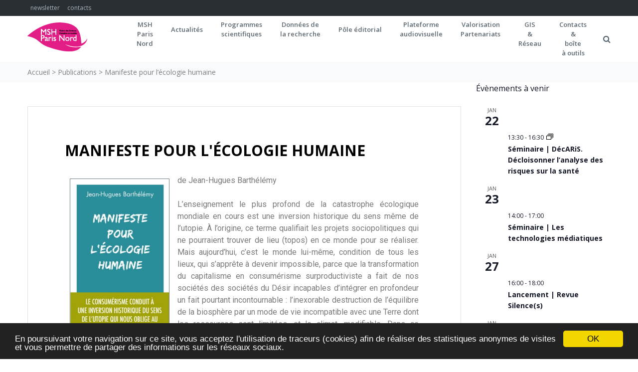

--- FILE ---
content_type: text/html; charset=UTF-8
request_url: https://www.mshparisnord.fr/publications/manifeste-pour-lecologie-humaine/
body_size: 33145
content:
<!DOCTYPE html>
<html lang="fr-FR">
<head>
<meta charset="UTF-8">
<link rel="profile" href="http://gmpg.org/xfn/11">
<link rel="pingback" href="https://www.mshparisnord.fr/xmlrpc.php">

<meta name="viewport" content="width=device-width, initial-scale=1" />
<meta name='robots' content='index, follow, max-image-preview:large, max-snippet:-1, max-video-preview:-1' />

	<!-- This site is optimized with the Yoast SEO plugin v21.5 - https://yoast.com/wordpress/plugins/seo/ -->
	<title>Manifeste pour l&#039;écologie humaine - Maison des Sciences Humaines et sociales Paris Nord</title>
	<link rel="canonical" href="https://www.mshparisnord.fr/publications/manifeste-pour-lecologie-humaine/" />
	<meta property="og:locale" content="fr_FR" />
	<meta property="og:type" content="article" />
	<meta property="og:title" content="Manifeste pour l&#039;écologie humaine - Maison des Sciences Humaines et sociales Paris Nord" />
	<meta property="og:description" content="de Jean-Hugues Barthélémy L’enseignement le plus profond de la catastrophe écologique mondiale en cours est une inversion historique du sens même de l’utopie. À l’origine, ce terme qualifiait les projets &hellip;" />
	<meta property="og:url" content="https://www.mshparisnord.fr/publications/manifeste-pour-lecologie-humaine/" />
	<meta property="og:site_name" content="Maison des Sciences Humaines et sociales Paris Nord" />
	<meta property="article:publisher" content="https://www.facebook.com/MSHParisNord" />
	<meta property="article:published_time" content="2022-02-03T16:23:59+00:00" />
	<meta property="article:modified_time" content="2022-02-03T16:25:58+00:00" />
	<meta property="og:image" content="https://www.mshparisnord.fr/wp-content/uploads/2022/02/manifeste-ecologie-humaine-343x650.jpg" />
	<meta name="author" content="Flavie Jeannin" />
	<meta name="twitter:card" content="summary_large_image" />
	<meta name="twitter:creator" content="@MSHParisNord" />
	<meta name="twitter:site" content="@MSHParisNord" />
	<script type="application/ld+json" class="yoast-schema-graph">{"@context":"https://schema.org","@graph":[{"@type":"WebPage","@id":"https://www.mshparisnord.fr/publications/manifeste-pour-lecologie-humaine/","url":"https://www.mshparisnord.fr/publications/manifeste-pour-lecologie-humaine/","name":"Manifeste pour l'écologie humaine - Maison des Sciences Humaines et sociales Paris Nord","isPartOf":{"@id":"https://www.mshparisnord.fr/#website"},"primaryImageOfPage":{"@id":"https://www.mshparisnord.fr/publications/manifeste-pour-lecologie-humaine/#primaryimage"},"image":{"@id":"https://www.mshparisnord.fr/publications/manifeste-pour-lecologie-humaine/#primaryimage"},"thumbnailUrl":"https://www.mshparisnord.fr/wp-content/uploads/2022/02/manifeste-ecologie-humaine-343x650.jpg","datePublished":"2022-02-03T16:23:59+00:00","dateModified":"2022-02-03T16:25:58+00:00","author":{"@id":"https://www.mshparisnord.fr/#/schema/person/752d83e09d864f09e4926752a224d184"},"breadcrumb":{"@id":"https://www.mshparisnord.fr/publications/manifeste-pour-lecologie-humaine/#breadcrumb"},"inLanguage":"fr-FR","potentialAction":[{"@type":"ReadAction","target":["https://www.mshparisnord.fr/publications/manifeste-pour-lecologie-humaine/"]}]},{"@type":"ImageObject","inLanguage":"fr-FR","@id":"https://www.mshparisnord.fr/publications/manifeste-pour-lecologie-humaine/#primaryimage","url":"https://www.mshparisnord.fr/wp-content/uploads/2022/02/manifeste-ecologie-humaine.jpg","contentUrl":"https://www.mshparisnord.fr/wp-content/uploads/2022/02/manifeste-ecologie-humaine.jpg","width":426,"height":808},{"@type":"BreadcrumbList","@id":"https://www.mshparisnord.fr/publications/manifeste-pour-lecologie-humaine/#breadcrumb","itemListElement":[{"@type":"ListItem","position":1,"name":"Accueil","item":"https://www.mshparisnord.fr/"},{"@type":"ListItem","position":2,"name":"Publications","item":"https://www.mshparisnord.fr/publications/"},{"@type":"ListItem","position":3,"name":"Manifeste pour l&rsquo;écologie humaine"}]},{"@type":"WebSite","@id":"https://www.mshparisnord.fr/#website","url":"https://www.mshparisnord.fr/","name":"Maison des Sciences Humaines et sociales Paris Nord","description":"La Maison des Sciences Humaines et sociales Paris Nord, Unité d&#039;Appui et de recherche soutenue par le CNRS et les universités Paris 8 et USPN","potentialAction":[{"@type":"SearchAction","target":{"@type":"EntryPoint","urlTemplate":"https://www.mshparisnord.fr/?s={search_term_string}"},"query-input":"required name=search_term_string"}],"inLanguage":"fr-FR"},{"@type":"Person","@id":"https://www.mshparisnord.fr/#/schema/person/752d83e09d864f09e4926752a224d184","name":"Flavie Jeannin","image":{"@type":"ImageObject","inLanguage":"fr-FR","@id":"https://www.mshparisnord.fr/#/schema/person/image/","url":"https://secure.gravatar.com/avatar/991e0ccefccdd3797b45542c3957d76d?s=96&d=mm&r=g","contentUrl":"https://secure.gravatar.com/avatar/991e0ccefccdd3797b45542c3957d76d?s=96&d=mm&r=g","caption":"Flavie Jeannin"},"url":"https://www.mshparisnord.fr/author/jeannin/"}]}</script>
	<!-- / Yoast SEO plugin. -->


<link rel='dns-prefetch' href='//fonts.googleapis.com' />
<link rel="alternate" type="application/rss+xml" title="Maison des Sciences Humaines et sociales Paris Nord &raquo; Flux" href="https://www.mshparisnord.fr/feed/" />
<link rel="alternate" type="application/rss+xml" title="Maison des Sciences Humaines et sociales Paris Nord &raquo; Flux des commentaires" href="https://www.mshparisnord.fr/comments/feed/" />
<link rel="alternate" type="text/calendar" title="Maison des Sciences Humaines et sociales Paris Nord &raquo; Flux iCal" href="https://www.mshparisnord.fr/events/?ical=1" />
<script type="text/javascript">
/* <![CDATA[ */
window._wpemojiSettings = {"baseUrl":"https:\/\/s.w.org\/images\/core\/emoji\/14.0.0\/72x72\/","ext":".png","svgUrl":"https:\/\/s.w.org\/images\/core\/emoji\/14.0.0\/svg\/","svgExt":".svg","source":{"concatemoji":"https:\/\/www.mshparisnord.fr\/wp-includes\/js\/wp-emoji-release.min.js?ver=6.4.7"}};
/*! This file is auto-generated */
!function(i,n){var o,s,e;function c(e){try{var t={supportTests:e,timestamp:(new Date).valueOf()};sessionStorage.setItem(o,JSON.stringify(t))}catch(e){}}function p(e,t,n){e.clearRect(0,0,e.canvas.width,e.canvas.height),e.fillText(t,0,0);var t=new Uint32Array(e.getImageData(0,0,e.canvas.width,e.canvas.height).data),r=(e.clearRect(0,0,e.canvas.width,e.canvas.height),e.fillText(n,0,0),new Uint32Array(e.getImageData(0,0,e.canvas.width,e.canvas.height).data));return t.every(function(e,t){return e===r[t]})}function u(e,t,n){switch(t){case"flag":return n(e,"\ud83c\udff3\ufe0f\u200d\u26a7\ufe0f","\ud83c\udff3\ufe0f\u200b\u26a7\ufe0f")?!1:!n(e,"\ud83c\uddfa\ud83c\uddf3","\ud83c\uddfa\u200b\ud83c\uddf3")&&!n(e,"\ud83c\udff4\udb40\udc67\udb40\udc62\udb40\udc65\udb40\udc6e\udb40\udc67\udb40\udc7f","\ud83c\udff4\u200b\udb40\udc67\u200b\udb40\udc62\u200b\udb40\udc65\u200b\udb40\udc6e\u200b\udb40\udc67\u200b\udb40\udc7f");case"emoji":return!n(e,"\ud83e\udef1\ud83c\udffb\u200d\ud83e\udef2\ud83c\udfff","\ud83e\udef1\ud83c\udffb\u200b\ud83e\udef2\ud83c\udfff")}return!1}function f(e,t,n){var r="undefined"!=typeof WorkerGlobalScope&&self instanceof WorkerGlobalScope?new OffscreenCanvas(300,150):i.createElement("canvas"),a=r.getContext("2d",{willReadFrequently:!0}),o=(a.textBaseline="top",a.font="600 32px Arial",{});return e.forEach(function(e){o[e]=t(a,e,n)}),o}function t(e){var t=i.createElement("script");t.src=e,t.defer=!0,i.head.appendChild(t)}"undefined"!=typeof Promise&&(o="wpEmojiSettingsSupports",s=["flag","emoji"],n.supports={everything:!0,everythingExceptFlag:!0},e=new Promise(function(e){i.addEventListener("DOMContentLoaded",e,{once:!0})}),new Promise(function(t){var n=function(){try{var e=JSON.parse(sessionStorage.getItem(o));if("object"==typeof e&&"number"==typeof e.timestamp&&(new Date).valueOf()<e.timestamp+604800&&"object"==typeof e.supportTests)return e.supportTests}catch(e){}return null}();if(!n){if("undefined"!=typeof Worker&&"undefined"!=typeof OffscreenCanvas&&"undefined"!=typeof URL&&URL.createObjectURL&&"undefined"!=typeof Blob)try{var e="postMessage("+f.toString()+"("+[JSON.stringify(s),u.toString(),p.toString()].join(",")+"));",r=new Blob([e],{type:"text/javascript"}),a=new Worker(URL.createObjectURL(r),{name:"wpTestEmojiSupports"});return void(a.onmessage=function(e){c(n=e.data),a.terminate(),t(n)})}catch(e){}c(n=f(s,u,p))}t(n)}).then(function(e){for(var t in e)n.supports[t]=e[t],n.supports.everything=n.supports.everything&&n.supports[t],"flag"!==t&&(n.supports.everythingExceptFlag=n.supports.everythingExceptFlag&&n.supports[t]);n.supports.everythingExceptFlag=n.supports.everythingExceptFlag&&!n.supports.flag,n.DOMReady=!1,n.readyCallback=function(){n.DOMReady=!0}}).then(function(){return e}).then(function(){var e;n.supports.everything||(n.readyCallback(),(e=n.source||{}).concatemoji?t(e.concatemoji):e.wpemoji&&e.twemoji&&(t(e.twemoji),t(e.wpemoji)))}))}((window,document),window._wpemojiSettings);
/* ]]> */
</script>
<link rel='stylesheet' id='tribe-events-pro-mini-calendar-block-styles-css' href='https://www.mshparisnord.fr/wp-content/plugins/events-calendar-pro/src/resources/css/tribe-events-pro-mini-calendar-block.min.css?ver=7.3.0' type='text/css' media='all' />
<style id='wp-emoji-styles-inline-css' type='text/css'>

	img.wp-smiley, img.emoji {
		display: inline !important;
		border: none !important;
		box-shadow: none !important;
		height: 1em !important;
		width: 1em !important;
		margin: 0 0.07em !important;
		vertical-align: -0.1em !important;
		background: none !important;
		padding: 0 !important;
	}
</style>
<link rel='stylesheet' id='wp-block-library-css' href='https://www.mshparisnord.fr/wp-includes/css/dist/block-library/style.min.css?ver=6.4.7' type='text/css' media='all' />
<style id='classic-theme-styles-inline-css' type='text/css'>
/*! This file is auto-generated */
.wp-block-button__link{color:#fff;background-color:#32373c;border-radius:9999px;box-shadow:none;text-decoration:none;padding:calc(.667em + 2px) calc(1.333em + 2px);font-size:1.125em}.wp-block-file__button{background:#32373c;color:#fff;text-decoration:none}
</style>
<style id='global-styles-inline-css' type='text/css'>
body{--wp--preset--color--black: #000000;--wp--preset--color--cyan-bluish-gray: #abb8c3;--wp--preset--color--white: #ffffff;--wp--preset--color--pale-pink: #f78da7;--wp--preset--color--vivid-red: #cf2e2e;--wp--preset--color--luminous-vivid-orange: #ff6900;--wp--preset--color--luminous-vivid-amber: #fcb900;--wp--preset--color--light-green-cyan: #7bdcb5;--wp--preset--color--vivid-green-cyan: #00d084;--wp--preset--color--pale-cyan-blue: #8ed1fc;--wp--preset--color--vivid-cyan-blue: #0693e3;--wp--preset--color--vivid-purple: #9b51e0;--wp--preset--gradient--vivid-cyan-blue-to-vivid-purple: linear-gradient(135deg,rgba(6,147,227,1) 0%,rgb(155,81,224) 100%);--wp--preset--gradient--light-green-cyan-to-vivid-green-cyan: linear-gradient(135deg,rgb(122,220,180) 0%,rgb(0,208,130) 100%);--wp--preset--gradient--luminous-vivid-amber-to-luminous-vivid-orange: linear-gradient(135deg,rgba(252,185,0,1) 0%,rgba(255,105,0,1) 100%);--wp--preset--gradient--luminous-vivid-orange-to-vivid-red: linear-gradient(135deg,rgba(255,105,0,1) 0%,rgb(207,46,46) 100%);--wp--preset--gradient--very-light-gray-to-cyan-bluish-gray: linear-gradient(135deg,rgb(238,238,238) 0%,rgb(169,184,195) 100%);--wp--preset--gradient--cool-to-warm-spectrum: linear-gradient(135deg,rgb(74,234,220) 0%,rgb(151,120,209) 20%,rgb(207,42,186) 40%,rgb(238,44,130) 60%,rgb(251,105,98) 80%,rgb(254,248,76) 100%);--wp--preset--gradient--blush-light-purple: linear-gradient(135deg,rgb(255,206,236) 0%,rgb(152,150,240) 100%);--wp--preset--gradient--blush-bordeaux: linear-gradient(135deg,rgb(254,205,165) 0%,rgb(254,45,45) 50%,rgb(107,0,62) 100%);--wp--preset--gradient--luminous-dusk: linear-gradient(135deg,rgb(255,203,112) 0%,rgb(199,81,192) 50%,rgb(65,88,208) 100%);--wp--preset--gradient--pale-ocean: linear-gradient(135deg,rgb(255,245,203) 0%,rgb(182,227,212) 50%,rgb(51,167,181) 100%);--wp--preset--gradient--electric-grass: linear-gradient(135deg,rgb(202,248,128) 0%,rgb(113,206,126) 100%);--wp--preset--gradient--midnight: linear-gradient(135deg,rgb(2,3,129) 0%,rgb(40,116,252) 100%);--wp--preset--font-size--small: 13px;--wp--preset--font-size--medium: 20px;--wp--preset--font-size--large: 36px;--wp--preset--font-size--x-large: 42px;--wp--preset--spacing--20: 0.44rem;--wp--preset--spacing--30: 0.67rem;--wp--preset--spacing--40: 1rem;--wp--preset--spacing--50: 1.5rem;--wp--preset--spacing--60: 2.25rem;--wp--preset--spacing--70: 3.38rem;--wp--preset--spacing--80: 5.06rem;--wp--preset--shadow--natural: 6px 6px 9px rgba(0, 0, 0, 0.2);--wp--preset--shadow--deep: 12px 12px 50px rgba(0, 0, 0, 0.4);--wp--preset--shadow--sharp: 6px 6px 0px rgba(0, 0, 0, 0.2);--wp--preset--shadow--outlined: 6px 6px 0px -3px rgba(255, 255, 255, 1), 6px 6px rgba(0, 0, 0, 1);--wp--preset--shadow--crisp: 6px 6px 0px rgba(0, 0, 0, 1);}:where(.is-layout-flex){gap: 0.5em;}:where(.is-layout-grid){gap: 0.5em;}body .is-layout-flow > .alignleft{float: left;margin-inline-start: 0;margin-inline-end: 2em;}body .is-layout-flow > .alignright{float: right;margin-inline-start: 2em;margin-inline-end: 0;}body .is-layout-flow > .aligncenter{margin-left: auto !important;margin-right: auto !important;}body .is-layout-constrained > .alignleft{float: left;margin-inline-start: 0;margin-inline-end: 2em;}body .is-layout-constrained > .alignright{float: right;margin-inline-start: 2em;margin-inline-end: 0;}body .is-layout-constrained > .aligncenter{margin-left: auto !important;margin-right: auto !important;}body .is-layout-constrained > :where(:not(.alignleft):not(.alignright):not(.alignfull)){max-width: var(--wp--style--global--content-size);margin-left: auto !important;margin-right: auto !important;}body .is-layout-constrained > .alignwide{max-width: var(--wp--style--global--wide-size);}body .is-layout-flex{display: flex;}body .is-layout-flex{flex-wrap: wrap;align-items: center;}body .is-layout-flex > *{margin: 0;}body .is-layout-grid{display: grid;}body .is-layout-grid > *{margin: 0;}:where(.wp-block-columns.is-layout-flex){gap: 2em;}:where(.wp-block-columns.is-layout-grid){gap: 2em;}:where(.wp-block-post-template.is-layout-flex){gap: 1.25em;}:where(.wp-block-post-template.is-layout-grid){gap: 1.25em;}.has-black-color{color: var(--wp--preset--color--black) !important;}.has-cyan-bluish-gray-color{color: var(--wp--preset--color--cyan-bluish-gray) !important;}.has-white-color{color: var(--wp--preset--color--white) !important;}.has-pale-pink-color{color: var(--wp--preset--color--pale-pink) !important;}.has-vivid-red-color{color: var(--wp--preset--color--vivid-red) !important;}.has-luminous-vivid-orange-color{color: var(--wp--preset--color--luminous-vivid-orange) !important;}.has-luminous-vivid-amber-color{color: var(--wp--preset--color--luminous-vivid-amber) !important;}.has-light-green-cyan-color{color: var(--wp--preset--color--light-green-cyan) !important;}.has-vivid-green-cyan-color{color: var(--wp--preset--color--vivid-green-cyan) !important;}.has-pale-cyan-blue-color{color: var(--wp--preset--color--pale-cyan-blue) !important;}.has-vivid-cyan-blue-color{color: var(--wp--preset--color--vivid-cyan-blue) !important;}.has-vivid-purple-color{color: var(--wp--preset--color--vivid-purple) !important;}.has-black-background-color{background-color: var(--wp--preset--color--black) !important;}.has-cyan-bluish-gray-background-color{background-color: var(--wp--preset--color--cyan-bluish-gray) !important;}.has-white-background-color{background-color: var(--wp--preset--color--white) !important;}.has-pale-pink-background-color{background-color: var(--wp--preset--color--pale-pink) !important;}.has-vivid-red-background-color{background-color: var(--wp--preset--color--vivid-red) !important;}.has-luminous-vivid-orange-background-color{background-color: var(--wp--preset--color--luminous-vivid-orange) !important;}.has-luminous-vivid-amber-background-color{background-color: var(--wp--preset--color--luminous-vivid-amber) !important;}.has-light-green-cyan-background-color{background-color: var(--wp--preset--color--light-green-cyan) !important;}.has-vivid-green-cyan-background-color{background-color: var(--wp--preset--color--vivid-green-cyan) !important;}.has-pale-cyan-blue-background-color{background-color: var(--wp--preset--color--pale-cyan-blue) !important;}.has-vivid-cyan-blue-background-color{background-color: var(--wp--preset--color--vivid-cyan-blue) !important;}.has-vivid-purple-background-color{background-color: var(--wp--preset--color--vivid-purple) !important;}.has-black-border-color{border-color: var(--wp--preset--color--black) !important;}.has-cyan-bluish-gray-border-color{border-color: var(--wp--preset--color--cyan-bluish-gray) !important;}.has-white-border-color{border-color: var(--wp--preset--color--white) !important;}.has-pale-pink-border-color{border-color: var(--wp--preset--color--pale-pink) !important;}.has-vivid-red-border-color{border-color: var(--wp--preset--color--vivid-red) !important;}.has-luminous-vivid-orange-border-color{border-color: var(--wp--preset--color--luminous-vivid-orange) !important;}.has-luminous-vivid-amber-border-color{border-color: var(--wp--preset--color--luminous-vivid-amber) !important;}.has-light-green-cyan-border-color{border-color: var(--wp--preset--color--light-green-cyan) !important;}.has-vivid-green-cyan-border-color{border-color: var(--wp--preset--color--vivid-green-cyan) !important;}.has-pale-cyan-blue-border-color{border-color: var(--wp--preset--color--pale-cyan-blue) !important;}.has-vivid-cyan-blue-border-color{border-color: var(--wp--preset--color--vivid-cyan-blue) !important;}.has-vivid-purple-border-color{border-color: var(--wp--preset--color--vivid-purple) !important;}.has-vivid-cyan-blue-to-vivid-purple-gradient-background{background: var(--wp--preset--gradient--vivid-cyan-blue-to-vivid-purple) !important;}.has-light-green-cyan-to-vivid-green-cyan-gradient-background{background: var(--wp--preset--gradient--light-green-cyan-to-vivid-green-cyan) !important;}.has-luminous-vivid-amber-to-luminous-vivid-orange-gradient-background{background: var(--wp--preset--gradient--luminous-vivid-amber-to-luminous-vivid-orange) !important;}.has-luminous-vivid-orange-to-vivid-red-gradient-background{background: var(--wp--preset--gradient--luminous-vivid-orange-to-vivid-red) !important;}.has-very-light-gray-to-cyan-bluish-gray-gradient-background{background: var(--wp--preset--gradient--very-light-gray-to-cyan-bluish-gray) !important;}.has-cool-to-warm-spectrum-gradient-background{background: var(--wp--preset--gradient--cool-to-warm-spectrum) !important;}.has-blush-light-purple-gradient-background{background: var(--wp--preset--gradient--blush-light-purple) !important;}.has-blush-bordeaux-gradient-background{background: var(--wp--preset--gradient--blush-bordeaux) !important;}.has-luminous-dusk-gradient-background{background: var(--wp--preset--gradient--luminous-dusk) !important;}.has-pale-ocean-gradient-background{background: var(--wp--preset--gradient--pale-ocean) !important;}.has-electric-grass-gradient-background{background: var(--wp--preset--gradient--electric-grass) !important;}.has-midnight-gradient-background{background: var(--wp--preset--gradient--midnight) !important;}.has-small-font-size{font-size: var(--wp--preset--font-size--small) !important;}.has-medium-font-size{font-size: var(--wp--preset--font-size--medium) !important;}.has-large-font-size{font-size: var(--wp--preset--font-size--large) !important;}.has-x-large-font-size{font-size: var(--wp--preset--font-size--x-large) !important;}
.wp-block-navigation a:where(:not(.wp-element-button)){color: inherit;}
:where(.wp-block-post-template.is-layout-flex){gap: 1.25em;}:where(.wp-block-post-template.is-layout-grid){gap: 1.25em;}
:where(.wp-block-columns.is-layout-flex){gap: 2em;}:where(.wp-block-columns.is-layout-grid){gap: 2em;}
.wp-block-pullquote{font-size: 1.5em;line-height: 1.6;}
</style>
<link rel='stylesheet' id='cptch_stylesheet-css' href='https://www.mshparisnord.fr/wp-content/plugins/captcha/css/front_end_style.css?ver=4.4.5' type='text/css' media='all' />
<link rel='stylesheet' id='dashicons-css' href='https://www.mshparisnord.fr/wp-includes/css/dashicons.min.css?ver=6.4.7' type='text/css' media='all' />
<link rel='stylesheet' id='cptch_desktop_style-css' href='https://www.mshparisnord.fr/wp-content/plugins/captcha/css/desktop_style.css?ver=4.4.5' type='text/css' media='all' />
<link rel='stylesheet' id='ccchildpagescss-css' href='https://www.mshparisnord.fr/wp-content/plugins/cc-child-pages/includes/css/styles.css?ver=1.43' type='text/css' media='all' />
<link rel='stylesheet' id='ccchildpagesskincss-css' href='https://www.mshparisnord.fr/wp-content/plugins/cc-child-pages/includes/css/skins.css?ver=1.43' type='text/css' media='all' />
<!--[if lt IE 8]>
<link rel='stylesheet' id='ccchildpagesiecss-css' href='https://www.mshparisnord.fr/wp-content/plugins/cc-child-pages/includes/css/styles.ie.css?ver=1.43' type='text/css' media='all' />
<![endif]-->
<link rel='stylesheet' id='contact-form-7-css' href='https://www.mshparisnord.fr/wp-content/plugins/contact-form-7/includes/css/styles.css?ver=5.8.3' type='text/css' media='all' />
<link rel='stylesheet' id='tribe-events-v2-single-skeleton-css' href='https://www.mshparisnord.fr/wp-content/plugins/the-events-calendar/src/resources/css/tribe-events-single-skeleton.min.css?ver=6.8.2.1' type='text/css' media='all' />
<link rel='stylesheet' id='tribe-events-v2-single-skeleton-full-css' href='https://www.mshparisnord.fr/wp-content/plugins/the-events-calendar/src/resources/css/tribe-events-single-full.min.css?ver=6.8.2.1' type='text/css' media='all' />
<link rel='stylesheet' id='tec-events-elementor-widgets-base-styles-css' href='https://www.mshparisnord.fr/wp-content/plugins/the-events-calendar/src/resources/css/integrations/plugins/elementor/widgets/widget-base.min.css?ver=6.8.2.1' type='text/css' media='all' />
<link rel='stylesheet' id='magnific-popup-css' href='https://www.mshparisnord.fr/wp-content/themes/ascendio/assets/css/magnific-popup.min.css?ver=1.0.1' type='text/css' media='all' />
<link rel='stylesheet' id='chld_thm_cfg_parent-css' href='https://www.mshparisnord.fr/wp-content/themes/ascendio/style.css?ver=6.4.7' type='text/css' media='all' />
<link rel='stylesheet' id='font-awesome-css' href='https://www.mshparisnord.fr/wp-content/plugins/elementor/assets/lib/font-awesome/css/font-awesome.min.css?ver=4.7.0' type='text/css' media='all' />
<link rel='stylesheet' id='material-icons-css' href='https://www.mshparisnord.fr/wp-content/themes/ascendio/assets/css/material-icons.min.css?ver=2.2.0' type='text/css' media='all' />
<link rel='stylesheet' id='jquery-swiper-css' href='https://www.mshparisnord.fr/wp-content/themes/ascendio/assets/css/swiper.min.css?ver=3.3.0' type='text/css' media='all' />
<link rel='stylesheet' id='ascendio-theme-style-css' href='https://www.mshparisnord.fr/wp-content/themes/ascendio-child/style.css?ver=1.1.0.1512837837' type='text/css' media='all' />
<style id='ascendio-theme-style-inline-css' type='text/css'>
.showcase-active .showcase-panel { background-image: url( https://tst.mshparisnord.fr/wp-content/uploads/2020/11/MSH-Paris-Nord-©Flavie-Jeannin.jpg ); }body.error404 { background-image: url(  ); }.header-wrapper { background-image: url(  ); }
</style>
<link rel='stylesheet' id='chld_thm_cfg_separate-css' href='https://www.mshparisnord.fr/wp-content/themes/ascendio-child/ctc-style.css?ver=1.1.0.1512837837' type='text/css' media='all' />
<link rel='stylesheet' id='cherry-google-fonts-css' href='//fonts.googleapis.com/css?family=Open+Sans%3A400%2C700%2C600%2C400italic%7CMerriweather%3A700&#038;subset=latin&#038;ver=6.4.7' type='text/css' media='all' />
<link rel='stylesheet' id='elementor-icons-css' href='https://www.mshparisnord.fr/wp-content/plugins/elementor/assets/lib/eicons/css/elementor-icons.min.css?ver=5.23.0' type='text/css' media='all' />
<link rel='stylesheet' id='elementor-frontend-css' href='https://www.mshparisnord.fr/wp-content/plugins/elementor/assets/css/frontend.min.css?ver=3.17.3' type='text/css' media='all' />
<link rel='stylesheet' id='swiper-css' href='https://www.mshparisnord.fr/wp-content/plugins/elementor/assets/lib/swiper/css/swiper.min.css?ver=5.3.6' type='text/css' media='all' />
<link rel='stylesheet' id='elementor-post-43031-css' href='https://www.mshparisnord.fr/wp-content/uploads/elementor/css/post-43031.css?ver=1756130231' type='text/css' media='all' />
<link rel='stylesheet' id='elementor-pro-css' href='https://www.mshparisnord.fr/wp-content/plugins/elementor-pro/assets/css/frontend.min.css?ver=3.17.1' type='text/css' media='all' />
<link rel='stylesheet' id='font-awesome-5-all-css' href='https://www.mshparisnord.fr/wp-content/plugins/elementor/assets/lib/font-awesome/css/all.min.css?ver=3.17.3' type='text/css' media='all' />
<link rel='stylesheet' id='font-awesome-4-shim-css' href='https://www.mshparisnord.fr/wp-content/plugins/elementor/assets/lib/font-awesome/css/v4-shims.min.css?ver=3.17.3' type='text/css' media='all' />
<link rel='stylesheet' id='elementor-global-css' href='https://www.mshparisnord.fr/wp-content/uploads/elementor/css/global.css?ver=1756130232' type='text/css' media='all' />
<link rel='stylesheet' id='google-fonts-1-css' href='https://fonts.googleapis.com/css?family=Roboto%3A100%2C100italic%2C200%2C200italic%2C300%2C300italic%2C400%2C400italic%2C500%2C500italic%2C600%2C600italic%2C700%2C700italic%2C800%2C800italic%2C900%2C900italic%7CRoboto+Slab%3A100%2C100italic%2C200%2C200italic%2C300%2C300italic%2C400%2C400italic%2C500%2C500italic%2C600%2C600italic%2C700%2C700italic%2C800%2C800italic%2C900%2C900italic&#038;display=auto&#038;ver=6.4.7' type='text/css' media='all' />
<link rel="preconnect" href="https://fonts.gstatic.com/" crossorigin><!--n2css--><script type="text/javascript" src="https://www.mshparisnord.fr/wp-includes/js/jquery/jquery.min.js?ver=3.7.1" id="jquery-core-js"></script>
<script type="text/javascript" src="https://www.mshparisnord.fr/wp-includes/js/jquery/jquery-migrate.min.js?ver=3.4.1" id="jquery-migrate-js"></script>
<script type="text/javascript" src="https://www.mshparisnord.fr/wp-content/plugins/elementor/assets/lib/font-awesome/js/v4-shims.min.js?ver=3.17.3" id="font-awesome-4-shim-js"></script>
<link rel="https://api.w.org/" href="https://www.mshparisnord.fr/wp-json/" /><link rel="alternate" type="application/json" href="https://www.mshparisnord.fr/wp-json/wp/v2/posts/27664" /><link rel="EditURI" type="application/rsd+xml" title="RSD" href="https://www.mshparisnord.fr/xmlrpc.php?rsd" />
<meta name="generator" content="WordPress 6.4.7" />
<link rel='shortlink' href='https://www.mshparisnord.fr/?p=27664' />
<link rel="alternate" type="application/json+oembed" href="https://www.mshparisnord.fr/wp-json/oembed/1.0/embed?url=https%3A%2F%2Fwww.mshparisnord.fr%2Fpublications%2Fmanifeste-pour-lecologie-humaine%2F" />
<link rel="alternate" type="text/xml+oembed" href="https://www.mshparisnord.fr/wp-json/oembed/1.0/embed?url=https%3A%2F%2Fwww.mshparisnord.fr%2Fpublications%2Fmanifeste-pour-lecologie-humaine%2F&#038;format=xml" />
<link type="text/css" rel="stylesheet" href="https://www.mshparisnord.fr/wp-content/plugins/category-specific-rss-feed-menu/wp_cat_rss_style.css" />
<script type="text/javascript"> 

/**  all layers have to be in this global array - in further process each map will have something like vectorM[map_ol3js_n][layer_n] */
var vectorM = [[]];


/** put translations from PHP/mo to JavaScript */
var translations = [];

/** global GET-Parameters */
var HTTP_GET_VARS = [];

</script><!-- OSM plugin V6.0.2: did not add geo meta tags. --> 
        <style type="text/css" id="pf-main-css">
            
				@media screen {
					.printfriendly {
						z-index: 1000; position: relative
					}
					.printfriendly a, .printfriendly a:link, .printfriendly a:visited, .printfriendly a:hover, .printfriendly a:active {
						font-weight: 600;
						cursor: pointer;
						text-decoration: none;
						border: none;
						-webkit-box-shadow: none;
						-moz-box-shadow: none;
						box-shadow: none;
						outline:none;
						font-size: 14px !important;
						color: #3AAA11 !important;
					}
					.printfriendly.pf-alignleft {
						float: left;
					}
					.printfriendly.pf-alignright {
						float: right;
					}
					.printfriendly.pf-aligncenter {
						justify-content: center;
						display: flex; align-items: center;
					}
				}
				
				.pf-button-img {
					border: none;
					-webkit-box-shadow: none; 
					-moz-box-shadow: none; 
					box-shadow: none; 
					padding: 0; 
					margin: 0;
					display: inline; 
					vertical-align: middle;
				}
			  
				img.pf-button-img + .pf-button-text {
					margin-left: 6px;
				}

				@media print {
					.printfriendly {
						display: none;
					}
				}
				        </style>

            
        <style type="text/css" id="pf-excerpt-styles">
          .pf-button.pf-button-excerpt {
              display: none;
           }
        </style>

            <style>/* CSS added by WP Meta and Date Remover*/.entry-meta {display:none !important;}
	.home .entry-meta { display: none; }
	.entry-footer {display:none !important;}
	.home .entry-footer { display: none; }</style><!--WP More Feeds 0.17 (http://www.mashget.com) Begin -->
<!--WP More Feeds End -->
<meta name="et-api-version" content="v1"><meta name="et-api-origin" content="https://www.mshparisnord.fr"><link rel="https://theeventscalendar.com/" href="https://www.mshparisnord.fr/wp-json/tribe/tickets/v1/" /><meta name="tec-api-version" content="v1"><meta name="tec-api-origin" content="https://www.mshparisnord.fr"><link rel="alternate" href="https://www.mshparisnord.fr/wp-json/tribe/events/v1/" /><meta name="generator" content="Elementor 3.17.3; features: e_dom_optimization, e_optimized_assets_loading, additional_custom_breakpoints; settings: css_print_method-external, google_font-enabled, font_display-auto">
<meta name="redi-version" content="1.2.2" /><link rel="icon" href="https://www.mshparisnord.fr/wp-content/uploads/2025/08/Plan-de-travail-1icone-3.png" sizes="32x32" />
<link rel="icon" href="https://www.mshparisnord.fr/wp-content/uploads/2025/08/Plan-de-travail-1icone-3.png" sizes="192x192" />
<link rel="apple-touch-icon" href="https://www.mshparisnord.fr/wp-content/uploads/2025/08/Plan-de-travail-1icone-3.png" />
<meta name="msapplication-TileImage" content="https://www.mshparisnord.fr/wp-content/uploads/2025/08/Plan-de-travail-1icone-3.png" />
<style type="text/css">/* #Typography */body {font-style: normal;font-weight: 400;font-size: 14px;line-height: 1.5;font-family: 'Open Sans', sans-serif;letter-spacing: 0px;text-align: left;color: #52606b;}h1 {font-style: normal;font-weight: 400;font-size: 33px;line-height: 1;font-family: 'Open Sans', sans-serif;letter-spacing: 0px;text-align: inherit;color: #ec008c;}h2 {font-style: normal;font-weight: 700;font-size: 21px;line-height: 1.1;font-family: 'Open Sans', sans-serif;letter-spacing: 0px;text-align: inherit;color: #ec008c;}h3 {font-style: normal;font-weight: 400;font-size: 18px;line-height: 1.25;font-family: 'Open Sans', sans-serif;letter-spacing: 0px;text-align: left;color: #27323d;}h4 {font-style: normal;font-weight: 700;font-size: 16px;line-height: 1.25;font-family: 'Open Sans', sans-serif;letter-spacing: 0px;text-align: inherit;color: #27323d;}h5 {font-style: normal;font-weight: 400;font-size: 16px;line-height: 1.25;font-family: 'Open Sans', sans-serif;letter-spacing: 0px;text-align: inherit;color: #27323d;}h6 {font-style: normal;font-weight: 700;font-size: 15px;line-height: 1.25;font-family: 'Open Sans', sans-serif;letter-spacing: 0px;text-align: inherit;color: #27323d;}@media (min-width: 992px) {body { font-size: 16px; }h1 { font-size: 48px; }h2 { font-size: 30px; }h3 { font-size: 24px; }h4 { font-size: 20px; }h5 { font-size: 18px; }h6 { font-size: 16px; }}a{ color: #ec008c; }h1 a:hover,h2 a:hover,h3 a:hover,h4 a:hover,h5 a:hover,h6 a:hover { color: #ec008c; }.not-found .page-title { color: #323232; }a:hover { color: #323232; }/* #Invert Color Scheme */.invert { color: #acb8c1; }.invert h1 { color: #fff; }.invert h2 { color: #fff; }.invert h3 { color: #fff; }.invert h4 { color: #fff; }.invert h5 { color: #fff; }.invert h6 { color: #fff; }.invert a { color: #ffffff; }.invert a:hover { color: #ce0048; }/* #Layout */@media (min-width: 1200px) {.container {max-width: 1200px;}}/* #404 */.error-404.not-found .page-title {color: #525b64;}/* #Elements */blockquote {font-style: italic;font-weight: 400;font-size: 15px;line-height: 1.5;font-family: Open Sans, sans-serif;letter-spacing: 0;color: #2a2f33;}@media (min-width: 992px) {blockquote {font-size: 24px;}}blockquote cite {color: #52606b;}blockquote cite::before {background: #52606b;}blockquote::before {color: #ec008c;}code {color: #ffffff;background: #ec008c;}.entry-content > p > a {font-family: Open Sans, sans-serif;font-style: normal;font-weight: 400;}.entry-content ul > li:before,.entry-content ol > li:before {color:#ec008c;}/* #Project */.projects-item-instance .project-content {background: #ffffff;}.projects-item-instance .hover-content {background-color: rgba(82,91,100,0.6);}.projects-container .projects-list .hover-content a {color: rgba(255,255,255,0.5);}.projects-container .projects-list .hover-content a:hover {color: #ffffff;}.cherry-projects-audio-list .wp-playlist {background: #525b64;}.cherry-projects-audio-list .wp-playlist-item-meta {color: #acb8c1;}.cherry-projects-slider__instance .slider-pro .sp-thumbnails-container .sp-selected-thumbnail .sp-thumbnail {border-color: #ec008c;}.cherry-projects-slider__instance .slider-pro .sp-arrows .sp-arrow:after,.cherry-projects-slider__instance .slider-pro .sp-arrows .sp-arrow:before {background-color: #ec008c;}.cherry-projects-slider__instance .slider-pro .sp-full-screen-button:before {color: #ec008c;}.cherry-spinner-double-bounce .cherry-double-bounce1, .cherry-spinner-double-bounce .cherry-double-bounce2 {background-color: #ec008c;}.cherry-projects-single-post .featured-image a .cover,.cherry-projects-single-post .additional-image a .cover {color: #ffffff;background-color: rgba(236,0,140,0.35);}.wp-playlist-tracks .wp-playlist-item {background-color: #525b64;}.wp-playlist-item .wp-playlist-item-title,.wp-playlist-item .wp-playlist-item-length {color: #acb8c1;}.cherry-projects-single-details-list ul li {color: #ec008c;}/* tm_timeline */div.tm_timeline__body-tense {border-color: rgba(236,0,140,0.3);}.tm_timeline__event__dot:before {box-shadow: 0 0 0 6px rgba(236,0,140,0.21);}.tm_timeline__event__dot:before {background-color: #ec008c;}.tm_timeline__event__date,.tm_timeline__event__description {font-weight: 400;}.tm_timeline__event__description {font-size: 16px;line-height: 1.5;}.tm_timeline__event__title a {color: #323232;}.tm_timeline__event__title a:hover {color: #ec008c;}.tm_timeline__event .tm_timeline__event__title {font-style: normal;font-weight: 400;font-size: 24px;line-height: 1.25;font-family: 'Open Sans', sans-serif;letter-spacing: 0px;text-align: left;color: #27323d;}/* tm-testi */.tm-testi__item-body footer {color: #52606b;}.tm-testi__item-body a {color: #ec008c;}.tm-testi__item-body a:hover {color: #323232;}.tm-testi .swiper-pagination-bullet {background-color: #525b64;}.tm-testi .swiper-pagination-bullet:hover {background-color: #ec008c;}.tm-testi .swiper-pagination-bullet.swiper-pagination-bullet-active {background-color: #ec008c;box-shadow: 0 0 0 6px rgba(236,0,140,0.21);}.tm-testi--boxed blockquote {color: #ffffff;background-color: #525b64;}.tm-testi--speech-bubble .tm-testi__item-body {color: #ffffff;background-color: #525b64;}.tm-testi--speech-bubble .tm-testi__item-body:after{border-color: #525b64 transparent transparent transparent;}/* cherry-services */.services-item .service-icon {color: #ec008c;}.services-single-item .services-thumbnail {background-color: #525b64;}.services-single-item .service-slogan,.services-single-item .service-descr {color: #ffffff;}.services-single-item .service-descr {font-style: normal;font-weight: 400;font-size: 18px;line-height: 1.25;font-family: 'Open Sans', sans-serif;letter-spacing: 0px;}.services-single-item .cta_wrap {background-color:#ec008c;}.service-cta_title,.service-cta_content {color: #ffffff;}.service-cta .btn {color: #ffffff;border-color: #ffffff;background:none;}.service-cta .btn:hover {color: #ce0048;border-color: #ffffff;background-color: #ffffff;}.service-cta .cta-form_control {color: #52606b;}/* #Header */.header-wrapper {background-image: url();background-repeat: repeat;background-position: center top;background-attachment: scroll;}.site-header {background-color: #fff;}/* showcase-panel */.showcase-panel {background-position: left;background-color: #181618;}.showcase-panel:before {background-color: rgba(255,255,255,0);}.showcase-panel__subtitle {color: #2a2f33;}.showcase-panel__title {color: #ec008c;}.showcase-panel__description {color: #2a2f33;}/* ##Logo */.site-logo {font-style: normal;font-weight: 700;font-size: 36px;font-family: Merriweather, serif;}.site-logo__link, .site-logo__link:hover {color: #27323d;}/* ##Top Panel */.top-panel {background-color: #2a2f33;}.top-panel a {color: #acb8c1;}.top-panel a:hover {color: #ffffff;}/* ##Header Message */.header__message .info-block a[href^="tel:"] {}.header__message .info-block a[href^="tel:"]:hover {color: #ec008c;}.header__message .info-block i {color: #ec008c;}/* #Search Form */input[type='text'],input[type='email'],input[type='url'],input[type='password'],input[type='search'],input[type='number'],input[type='tel'],input[type='range'],input[type='date'],input[type='month'],input[type='week'],input[type='time'],input[type='datetime'],input[type='datetime-local'],input[type='color'],select,textarea,#tm_builder_outer_content .tm_pb_contact_form .tm_pb_contact_field .tm_pb_contact_form_input {color: #525b64;}.search-form__field {color: #52606b;}.search-form__field::-webkit-input-placeholder { color: #52606b; }.search-form__field::-moz-placeholder { color: #52606b; }.search-form__field:-moz-placeholder { color: #52606b; }.search-form__field:-ms-input-placeholder { color: #52606b; }.invert .search-form .btn {color: #acb8c1;background: #ffffff;}.invert .search-form .btn:hover {color: #525b64;background: #ffffff;}.invert .footer-area .search-form .btn {color: #acb8c1;background: #ec008c;}.invert .footer-area .search-form .btn:hover {color: #ec008c;background: #52606b;}.header__search .search-form__submit i {color: #52606b;}.search-form__toggle:hover,.search-form__close:hover,.header__search .search-form__submit:hover i {color: #ec008c;}/* #Comment, Contact, Password Forms */.comment-form .submit,input[type='submit'].wpcf7-submit,.post-password-form label + input {color: #ffffff;background-color: #ec008c;border-color: #ec008c;}.comment-form .submit:hover,input[type='submit'].wpcf7-submit:hover,.post-password-form label + input:hover {color: #ffffff;background-color: rgb(211,0,115);border-color: rgb(211,0,115);}.comment-form .submit:focus,input[type='submit'].wpcf7-submit:focus,.post-password-form label + input:focus {box-shadow: 0 0 10px #ec008c;}/* #Input Placeholders */::-webkit-input-placeholder { color: #52606b; }::-moz-placeholder{ color: #52606b; }:-moz-placeholder{ color: #52606b; }:-ms-input-placeholder{ color: #52606b; }.share-btns__link {color: #52606b;}.share-btns__link:hover {color: #ec008c;}.single-post .share-btns__link {color: #ffffff;background-color: #ec008c;}.single-post .share-btns__link:hover {color: #ffffff;background-color: #525b64;}/* #Social (invert scheme) */.invert .social-list a {color: #ffffff;}.invert .social-list a:hover {color: #525b64;}.social-list .menu-item a {color: #acb8c1;}.social-list .menu-item a:hover {color: #ffffff;}/* #Member Social */.tm_pb_builder #tm_builder_outer_content .tm_pb_team_member .tm_pb_team_member_description .tm_pb_member_social_links li a {background: #ec008c;}.tm_pb_builder #tm_builder_outer_content .tm_pb_team_member .tm_pb_team_member_description .tm_pb_member_social_links li a:hover {background: #525b64;}#tm_builder_outer_content .tm_pb_team_member .tm_pb_member_social_links li a.tm_pb_font_icon {color: #ffffff;}/* #Main Menu */.main-navigation .menu > li > a {color: #acb8c1;font-family: Open Sans, sans-serif;font-weight: 600;font-style: normal;font-size: 12px;line-height: 1.7;letter-spacing: 0px;color: #52606b;}.main-navigation .menu > li > a::after {background: #ec008c;}.main-navigation .menu > li > a:hover,.main-navigation .menu > li.menu-hover > a,.main-navigation .menu > li.current_page_item > a,.main-navigation .menu > li.current_page_ancestor > a,.main-navigation .menu > li.current-menu-item > a,.main-navigation .menu > li.current-menu-ancestor > a {color: #323232;}.main-navigation ul ul a {color: #323232;font-family: Open Sans, sans-serif;font-style: normal;font-size: 12px;line-height: 1.7;}.main-navigation .sub-menu > li > a:hover,.main-navigation .sub-menu > li.current_page_item > a,.main-navigation .sub-menu > li.current_page_ancestor > a,.main-navigation .sub-menu > li.current-menu-item > a,.main-navigation .sub-menu > li.current-menu-ancestor > a {color: #ec008c;}.main-navigation .sub-menu {border-top: 2px solid #ec008c;background:rgb(246,246,246);}.menu-item__desc {color: #52606b;font-style: normal;font-weight: 400;font-family: 'Open Sans', sans-serif;}/* #Footer Menu */.footer-menu__items li.current-menu-item a,.footer-menu__items li.current_page_item a {color: #52606b;}/* #Stuck Menu */.main-navigation.isStuck {background-color: rgb(246,246,246);}/* #Mobile Menu */.menu-toggle__icon,.menu-off__icon {color: #ec008c;}.menu-toggle {color: #323232;}.menu-toggle:hover {color: #ec008c;}.menu-toggle span {font-family: Open Sans, sans-serif;font-weight: 600;font-style: normal;}@media (max-width: 767px) {.main-menu__wrap .menu > li {background-color: rgb(246,246,246);}.main-menu__wrap .top-panel__menu .menu-item a {color: #acb8c1;}.main-menu__wrap .top-panel__menu .menu-item.current-menu-item a {color: #ec008c;}.main-menu__wrap .menu .sub-menu-toggle {color: #acb8c1;}.main-menu__wrap .menu .sub-menu .sub-menu-toggle {color: #acb8c1;}}/* #Entry Meta */.entry-meta {font-family: Open Sans, sans-serif;font-style: normal;font-weight: 400;line-height: 2;font-size: 12px;letter-spacing: 0px;}.post__cats a,.sticky__label {color: #ffffff;background-color: #ec008c;}.post__cats a:hover {color: #acb8c1;background-color: #525b64;}.posted-by,.posted-by__author,.post-featured-content {color: #52606b;}.posted-by,.posted-by__author,.post-featured-content,.post__tags,.post__comments,.post__date {font-family: Open Sans, sans-serif;font-style: normal;font-weight: 400;}.posted-by a:hover,.posted-by__author:hover {color: #ec008c;}.invert .post__cats a:hover {color: #ec008c;background-color: #ffffff;}/* #Post Format */.format-quote .post-quote {color: #acb8c1;background-color: #525b64;}.post-format-link {color: #ffffff;background-color: rgba(82,91,100,0.78);}.post-format-link:hover {color:#ffffff;background-color: #ec008c;}.post-format-link {font-family: Open Sans, sans-serif;font-style: normal;font-weight: 400;}.entry-post-format-audio {background: #ec008c;}.entry-post-format-audio .post-format-audio-caption,.entry-post-format-audio .post-format-audio-description {color: #ffffff;}.entry-post-format-audio .post-format-audio-description {font-family: Open Sans, sans-serif;font-style: normal;font-weight: 400;}.entry-post-format-audio .mejs-container .mejs-time-rail .mejs-time-loaded {background: rgb(255,26,166);}.entry-post-format-audio .mejs-controls .mejs-time-rail .mejs-time-current {background: rgb(255,51,191);}.format-image .post-thumbnail__link::before {background: rgba(82,91,100,0.35);color: #ffffff;}.format-gallery .swiper-button-next,.format-gallery .swiper-button-prev {color: #ffffff;background-color: #ec008c;}.format-gallery .swiper-button-next:hover,.format-gallery .swiper-button-prev:hover {color: #ffffff;background-color: #525b64;}/* #Author Bio */.post-author__holder {background-color: #525b64;}.post-author__title a:hover {color: #ec008c;}/* #Comment Reply Link */#cancel-comment-reply-link {color: #525b64;}#cancel-comment-reply-link:hover {color: #ec008c;}.comment-reply-title,.comments-title {font-style: normal;font-weight: 400;font-family: 'Open Sans', sans-serif;color: #27323d;}.comment-metadata {font-family: Open Sans, sans-serif;font-style: normal;font-weight: 400;}/* #Paginations */.page-numbers,.page-links a {color: #525b64;}a.page-numbers:hover,.page-numbers.current,.page-links a:hover,.page-links > .page-links__item {color: #ec008c;}.page-numbers.next,.page-numbers.prev,#tm_builder_outer_content .pagination a.next,#tm_builder_outer_content .pagination a.prev {color: #ffffff;background-color: #ec008c;}.page-numbers.next:hover,.page-numbers.prev:hover,#tm_builder_outer_content .pagination a.next:hover,#tm_builder_outer_content .pagination a.prev:hover {color: #ffffff;background-color: #525b64;}/* #Breadcrumbs */.breadcrumbs {background-color: #f8fafb;}.breadcrumbs__item-target {color: #525b64;}.breadcrumbs__item-link:hover {color: #ec008c;}.breadcrumbs__item-link,.breadcrumbs__item-sep {color: #52606b;}.post-navigation .nav-links a .nav-text {font-style: normal;font-weight: 400;font-family: 'Open Sans', sans-serif;}.post-navigation .nav-links a .post-title {font-style: normal;font-weight: 700;font-family: 'Open Sans', sans-serif;color: #323232;}.post-navigation .nav-links .nav-previous > a::before,.post-navigation .nav-links .nav-next > a::after {color: #ffffff;background-color: #ec008c;}.post-navigation .nav-links .nav-previous > a:hover::before,.post-navigation .nav-links .nav-next > a:hover::after {color: #ffffff;background-color: #525b64;}/* #Footer */.site-footer:not(.container) {background-color: #ffffff;}.footer-container {background-color: #ffffff;}.footer-area-wrap {background-color: #2a2f33;}.footer-menu li a:hover {color: #acb8c1;}.footer-area {color: rgba(172,184,193,0.7);}.footer-area a {color: #ffffff;}.footer-area a:hover {color: #ec008c;}.footer-area address + a {color: #ec008c;}.footer-area address + a:hover {color: #acb8c1;}.footer-area time {color: #ffffff;}/* #ToTop button */#toTop {color: #ffffff;background-color: #ec008c;}#toTop:hover {/*color: #ffffff;*/background-color: #525b64;}/* Page preloader */.page-preloader-cover .ouro .anim {background: none repeat scroll 0 0 #ec008c;}.page-title:before{background: #ec008c;}.page-title:before{background: #ec008c;}/* #TM Header Banner */.tm-hb__wrapper .tm-hb__title {font-style: normal;font-weight: 400;line-height: 1.25;font-family: 'Open Sans', sans-serif;letter-spacing: 0px;color: #fff;}.tm-hb__wrapper .tm-hb__close {color: #525b64;background-color: #ffffff;border-color: #ffffff;box-shadow: 3px 4px 18px 0px rgba(82,91,100,0.17);}.tm-hb__wrapper .tm-hb__close:hover {color: #acb8c1;}/* Cherry projects */.cherry-projects-wrapper .projects-container[data-settings*='"template":"grid-boxed.tmpl"'] .project-content h3 {font-style: normal;font-weight: 400;font-size: 16px;line-height: 1.25;font-family: 'Open Sans', sans-serif;letter-spacing: 0px;color: #27323d;}@media (min-width: 992px) {.cherry-projects-wrapper .projects-container[data-settings*='"template":"grid-boxed.tmpl"'] .project-content h3 { font-size: 18px; }}/* Cherry testi */.tm-testi--boxed blockquote {border-top: 4px solid #ec008c;color: rgb(0,0,0);background-color: #ffffff;}/* Ecwid Typography */html#ecwid_html body#ecwid_body #main .ecwid {font-style: normal;font-weight: 400;font-size: 14px;line-height: 1.5;font-family: 'Open Sans', sans-serif;letter-spacing: 0px;color: #52606b;}@media (min-width: 992px) {html#ecwid_html body#ecwid_body #main .ecwid { font-size: 16px; }}/* #Button Appearance Styles (regular scheme) */.btn-primary,.btn-secondary,.btn-primary:hover,.btn-secondary:hover,#tm_builder_outer_content .tm_pb_button,#tm_builder_outer_content .tm_pb_button:hover,#tm_builder_outer_content .tm_pb_promo a.tm_pb_promo_button {color: #acb8c1;}.btn-primary,.comment-form .btn-primary,#tm_builder_outer_content a.tm_pb_button,#tm_builder_outer_content .tm_pb_button.btn-primary,#tm_builder_outer_content button.tm_pb_button,.projects-container .projects-ajax-button-wrapper .projects-ajax-button span {color: #ffffff;background-color: #ec008c;border-color: #ec008c;}.btn-primary:hover,.comment-form .btn-primary:hover,#tm_builder_outer_content a.tm_pb_button:hover,#tm_builder_outer_content button.tm_pb_button:hover,#tm_builder_outer_content .tm_pb_button.btn-primary:hover,.more-link.btn.btn-primary:hover,.projects-container .projects-ajax-button-wrapper .projects-ajax-button span:hover {color: #ffffff;background-color: #525b64;border-color: #525b64;}#tm_builder_outer_content .tm_contact_bottom_container.tm_pb_contact_submit.tm_pb_button {color: #acb8c1;background-color: #ec008c;}.btn-primary:focus,.comment-form .btn-primary:focus,#tm_builder_outer_content .tm_pb_button.btn-primary:focus {background-color: #525b64;border-color: #525b64;}.btn-secondary,#tm_builder_outer_content .tm_pb_button.btn-secondary {color: #acb8c1;}.btn-secondary:hover,#tm_builder_outer_content .tm_pb_button.btn-secondary:hover,.btn-secondary:focus,#tm_builder_outer_content .tm_pb_button.btn-secondary:focus {color: #ec008c;border-color: #ffffff;}/* #Button Appearance Styles (invert scheme) */.invert .btn-primary,#tm_builder_outer_content .invert a.tm_pb_button,#tm_builder_outer_content .invert .tm_pb_button.btn-primary,#tm_builder_outer_content .invert .tm_pb_contact_submit.tm_pb_button,.tm-hb__wrapper .btn-primary {color: #ffffff;border-color: #ffffff;}.invert .btn-primary:hover,.tm-hb__wrapper .btn-primary:hover,#tm_builder_outer_content .invert a.tm_pb_button:hover,#tm_builder_outer_content .invert .tm_pb_contact_submit.tm_pb_button:hover,#tm_builder_outer_content .invert .tm_pb_button.btn-primary:hover {color: #ce0048;background: #ffffff;border-color: #ffffff;}#tm_builder_outer_content .tm_pb_promo_button.tm_pb_button {color: #acb8c1;background-color: #ffffff;border-color: #ffffff;}#tm_builder_outer_content .tm_pb_button.btn.btn-primary.invert,#tm_builder_outer_content .tm_pb_contact_submit.tm_pb_button.invert,#tm_builder_outer_content .tm_pb_promo_button.tm_pb_button {color: #acb8c1;background-color: #ec008c;border-color: #ec008c;}#tm_builder_outer_content .tm_pb_button.btn.btn-primary.invert:hover {color: #acb8c1;background-color: #ffffff;border-color: #ffffff;}.btn-secondary,#tm_builder_outer_content .invert .tm_pb_button.btn-secondary {color: #acb8c1;}.btn-secondary:hover,#tm_builder_outer_content .invert .tm_pb_button.btn-secondary:hover {color: #ec008c;background-color: #acb8c1;border-color:#acb8c1;}#tm_builder_outer_content .tm_pb_post .btn-primary {color: #ec008c;}#tm_builder_outer_content .tm_pb_post .btn-primary:hover {color: #525b64;}.subscribe-block.invert .btn-primary:hover {color: #ec008c;border-color: #ec008c;}.showcase-panel__btn {color: #ffffff;background-color: #ec008c;border-color: #ec008c;}.showcase-panel__btn:hover {color: #ffffff;background-color: #525b64;border-color: #525b64;}.showcase-panel__btn.btn-secondary {color: #323232;border-color: rgb(178,178,178);}.showcase-panel__btn.btn-secondary:hover {color: #ffffff;background-color: #525b64;border-color: #525b64;}.projects-container .projects-ajax-button span {color: #acb8c1;background-color: #ec008c;border-color: #ec008c;}.projects-container .projects-ajax-button span:hover {color: #acb8c1;background-color: #525b64;border-color: #525b64;}/* #Widgets (defaults) */.widget li {color: #ec008c;}.invert .widget li {color: #ffffff;}.invert .widget select {color: #52606b;}/* #Widget Calendar */.widget_calendar caption {color: #ffffff;background-color: #ec008c;}.widget_calendar caption {font-style: normal;font-weight: 700;font-family: 'Open Sans', sans-serif;}.widget_calendar thead tr th {font-style: normal;font-weight: 700;font-family: 'Open Sans', sans-serif;}.widget_calendar thead tr th,.widget_calendar tbody tr td {color: #27323d;}.widget_calendar tbody tr td a {border-color: #52606b;color: #27323d;}.widget_calendar tbody tr td a:hover {background: #525b64;border-color: #525b64;color: #acb8c1;}.widget_calendar tfoot tr td a {font-style: normal;font-weight: 700;font-family: 'Open Sans', sans-serif;color: #52606b;}.widget_calendar tfoot tr td a:hover {color: #323232;}.widget_calendar th {color: #ec008c;}.invert .widget_calendar th,.invert .widget_calendar tbody tr td {color: #fff;}.invert .widget_calendar tfoot tr td a {color: #ffffff;}.invert .widget_calendar tfoot tr td a:hover {color: #ce0048;}.invert .widget_calendar tbody tr td a {border-color: #acb8c1;color: #fff;}.invert .widget_calendar tbody tr td a:hover {background: #ffffff;border-color: #ffffff;color: #acb8c1;}/* #Widget Recent Posts */.widget_recent_entries .post-date {color: #52606b;}.invert .widget_recent_entries .post-date {color: #acb8c1;}.widget_recent_entries a,.widget_recent_comments a {font-style: normal;font-weight: 700;font-family: 'Open Sans', sans-serif;color: #ec008c;}.widget_recent_entries a:hover,.widget_recent_comments a:hover {color: #323232;}.invert .widget_recent_entries a,.invert .widget_recent_comments a {color: #ffffff;}.invert .widget_recent_entries a:hover,.invert .widget_recent_comments a:hover {color: #ce0048;}.widget_recent_entries .post-date,.widget_recent_comments li {color: #525b64;font-family: Open Sans, sans-serif;font-style: normal;font-weight: 400;line-height: 2;font-size: 12px;letter-spacing: 0px;}.widget_recent_comments li {color: #525b64;font-family: Open Sans, sans-serif;font-style: normal;font-weight: 400;}.widget_recent_comments .comment-author-link,.widget_recent_comments .comment-author-link a {color: #525b64;font-family: Open Sans, sans-serif;font-style: normal;font-weight: 400;}.widget_recent_comments .comment-author-link a:hover {color: #ec008c;}.invert .widget_recent_comments .comment-author-link,.invert .widget_recent_comments .comment-author-link a {color: rgba(172,184,193,0.7);}.invert .widget_recent_comments .comment-author-link a:hover {color: #ce0048;}.widget_tag_cloud a {color: #52606b;font-family: Open Sans, sans-serif;font-style: normal;font-weight: 400;}.invert .widget_tag_cloud a {color: rgba(172,184,193,0.7);}.widget_tag_cloud a:hover {color: #ec008c;}.widget_archive,.widget_categories,.widget_pages,.widget_meta,.widget_rss,.widget_nav_menu {font-family: Open Sans, sans-serif;font-style: normal;font-weight: 400;}.footer-area .widget_nav_menu a {color: #acb8c1;}.footer-area .widget_nav_menu a:hover,.footer-area .widget_nav_menu .current-menu-item a {color: #ffffff;}.widget .select_wrap select,.widget .select_wrap option {font-style: normal;font-weight: 400;font-family: 'Open Sans', sans-serif;}.footer-area .widget:not(.widget-subscribe) .widget-title {}.rsswidget {font-style: normal;font-weight: 700;font-family: 'Open Sans', sans-serif;color: #323232;}.rsswidget:hover {color: #ec008c;}.rssSummary {font-style: normal;font-weight: 400;font-family: 'Open Sans', sans-serif;color: #323232;}.invert .rsswidget {color: #ffffff;}.invert .rsswidget:hover {color: #ce0048;}.invert .rssSummary {color: rgba(172,184,193,0.7);}.invert blockquote {color: rgba(172,184,193,0.7);}.invert blockquote cite {color: rgba(172,184,193,0.5);}.invert blockquote cite::before {background: rgba(172,184,193,0.5);}.sidebar .follow-block {background-color: #525b64;}.follow-block .social-list__items .menu-item a {color: #ec008c;}.follow-block .social-list__items .menu-item a:hover {color: #323232;}.follow-block .social-list__items .menu-item a {color: #ffffff;}.follow-block .social-list__items .menu-item a:hover {color: #ce0048;}.subscribe-block .widget-title,.subscribe-block .subscribe-block__message,.follow-block .widget-title,.follow-block .follow-block__message {color: #ffffff;}.sidebar .subscribe-block {background-color: #ec008c;}.tm_pb_widget_area .subscribe-block .subscribe-block__input {color: #ffffff;}.elementor-widget-container .subscribe-block .subscribe-block__input {color: #ffffff;}.subscribe-block .subscribe-block__submit {color: #ffffff;border-color: #ffffff;}.subscribe-block .subscribe-block__submit:hover {color: #ffffff;border-color: #ec008c;background-color: #ec008c;}.sidebar .subscribe-block .subscribe-block__submit:hover {color: #ffffff;border-color: #525b64;background-color: #525b64;}/* #Layout */.elementor-section.elementor-section-boxed>.elementor-container {max-width: 1200px;}/* #Title H1*/.elementor-widget-heading h1.elementor-heading-title.elementor-size-small {font-size: 39px;}.elementor-widget-heading h1.elementor-heading-title.elementor-size-medium {font-size: 48px;}.elementor-widget-heading h1.elementor-heading-title.elementor-size-large {font-size: 58px;}.elementor-widget-heading h1.elementor-heading-title.elementor-size-xl {font-size: 68px;}.elementor-widget-heading h1.elementor-heading-title.elementor-size-xxl {font-size: 77px;}.elementor-widget-heading h1.elementor-heading-title {line-height: 1;}/* #Title H2*/.elementor-widget-heading h2.elementor-heading-title.elementor-size-small {font-size: 24px;}.elementor-widget-heading h2.elementor-heading-title.elementor-size-medium {font-size: 30px;}.elementor-widget-heading h2.elementor-heading-title.elementor-size-large {font-size: 36px;}.elementor-widget-heading h2.elementor-heading-title.elementor-size-xl {font-size: 42px;}.elementor-widget-heading h2.elementor-heading-title.elementor-size-xxl {font-size: 48px;}.elementor-widget-heading h2.elementor-heading-title {line-height: 1.1;}/* #Title H3*/.elementor-widget-heading h3.elementor-heading-title.elementor-size-small {font-size: 20px;}.elementor-widget-heading h3.elementor-heading-title.elementor-size-medium {font-size: 24px;}.elementor-widget-heading h3.elementor-heading-title.elementor-size-large {font-size: 29px;}.elementor-widget-heading h3.elementor-heading-title.elementor-size-xl {font-size: 34px;}.elementor-widget-heading h3.elementor-heading-title.elementor-size-xxl {font-size: 39px;}.elementor-widget-heading h3.elementor-heading-title {line-height: 1.25;}/* #Title H4*/.elementor-widget-heading h4.elementor-heading-title.elementor-size-small {font-size: 16px;}.elementor-widget-heading h4.elementor-heading-title.elementor-size-medium {font-size: 20px;}.elementor-widget-heading h4.elementor-heading-title.elementor-size-large {font-size: 24px;}.elementor-widget-heading h4.elementor-heading-title.elementor-size-xl {font-size: 28px;}.elementor-widget-heading h4.elementor-heading-title.elementor-size-xxl {font-size: 32px;}/* #Title H5*/.elementor-widget-heading h5.elementor-heading-title.elementor-size-small {font-size: 15px;}.elementor-widget-heading h5.elementor-heading-title.elementor-size-medium {font-size: 18px;}.elementor-widget-heading h5.elementor-heading-title.elementor-size-large {font-size: 22px;}.elementor-widget-heading h5.elementor-heading-title.elementor-size-xl {font-size: 26px;}.elementor-widget-heading h5.elementor-heading-title.elementor-size-xxl {font-size: 29px;}.elementor-widget-heading h5.elementor-heading-title {line-height: 1.25;}/* #Title H6*/.elementor-widget-heading h6.elementor-heading-title.elementor-size-small {font-size: 13px;}.elementor-widget-heading h6.elementor-heading-title.elementor-size-medium {font-size: 16px;}.elementor-widget-heading h6.elementor-heading-title.elementor-size-large {font-size: 20px;}.elementor-widget-heading h6.elementor-heading-title.elementor-size-xl {font-size: 23px;}.elementor-widget-heading h6.elementor-heading-title.elementor-size-xxl {font-size: 26px;}.elementor-widget-heading h6.elementor-heading-title {line-height: 1.25;}.elementor-widget-heading div.elementor-heading-title,.elementor-widget-heading span.elementor-heading-title,.elementor-widget-heading p.elementor-heading-title {line-height: 1.5;}.elementor-widget-heading div.elementor-heading-title.elementor-size-small,.elementor-widget-heading span.elementor-heading-title.elementor-size-small,.elementor-widget-heading p.elementor-heading-title.elementor-size-small {font-size: 13px;}.elementor-widget-heading div.elementor-heading-title.elementor-size-medium,.elementor-widget-heading span.elementor-heading-title.elementor-size-medium,.elementor-widget-heading p.elementor-heading-title.elementor-size-medium {font-size: 16px;}.elementor-widget-heading div.elementor-heading-title.elementor-size-large,.elementor-widget-heading span.elementor-heading-title.elementor-size-large,.elementor-widget-heading p.elementor-heading-title.elementor-size-large {font-size: 20px;}.elementor-widget-heading div.elementor-heading-title.elementor-size-xl,.elementor-widget-heading span.elementor-heading-title.elementor-size-xl,.elementor-widget-heading p.elementor-heading-title.elementor-size-xl {font-size: 23px;}.elementor-widget-heading div.elementor-heading-title.elementor-size-xxl,.elementor-widget-heading span.elementor-heading-title.elementor-size-xxl,.elementor-widget-heading p.elementor-heading-title.elementor-size-xxl {font-size: 26px;}/* image-box */.elementor-widget-image-box .elementor-image-box-description {font-size: 14px;line-height: 1.7;}/* button */.elementor-widget-container .elementor-button-wrapper .elementor-button {color: #ffffff;background-color: #ec008c;border-color: #ec008c;}.elementor-widget-container .elementor-button-wrapper .elementor-button:hover {color: #ffffff;background-color: #525b64;border-color: #525b64;}.elementor-widget-container .subscribe-block > h5,.elementor-widget-container .follow-block > h5 {font-style: normal;font-weight: 700;font-size: 21px;line-height: 1.1;font-family: 'Open Sans', sans-serif;letter-spacing: 0px;}@media (min-width: 992px) {.elementor-widget-container .subscribe-block > h5,.elementor-widget-container .follow-block > h5 {font-size: 30px;}}/*circle-progress*/.elementor-circle-progress .circle-val {font-size: 40px;font-weight: 700;color: #ec008c;}/* #Slider */.tm_pb_builder #tm_builder_outer_content .tm-pb-controllers > a::before,.tm_pb_builder #tm_builder_outer_content .tm-pb-controllers > a:hover,.tm_pb_builder #tm_builder_outer_content .tm-pb-controllers > a.tm-pb-active-control {background: #ec008c;}.tm_pb_builder #tm_builder_outer_content .tm-pb-controllers > a::after {background: rgba(236,0,140,0.46);}.tm_pb_builder #tm_builder_outer_content .tm-pb-slider-arrows .tm-pb-arrow-prev,.tm_pb_builder #tm_builder_outer_content .tm-pb-slider-arrows .tm-pb-arrow-next {background-color: #ec008c;}.tm_pb_builder #tm_builder_outer_content .tm-pb-slider-arrows .tm-pb-arrow-prev::before,.tm_pb_builder #tm_builder_outer_content .tm-pb-slider-arrows .tm-pb-arrow-next::before {color: #ffffff;}.tm_pb_builder #tm_builder_outer_content .tm-pb-slider-arrows .tm-pb-arrow-prev:hover::before,.tm_pb_builder #tm_builder_outer_content .tm-pb-slider-arrows .tm-pb-arrow-next:hover::before {color: #ffffff;}.tm_pb_builder #tm_builder_outer_content .tm-pb-slider-arrows .tm-pb-arrow-prev:hover,.tm_pb_builder #tm_builder_outer_content .tm-pb-slider-arrows .tm-pb-arrow-next:hover {background-color: #525b64;}/* #video_slider */#tm_builder_outer_content .tm_pb_video_slider .tm_pb_slider:hover .tm_pb_video_overlay_hover {background-color: rgba(82,91,100,0.6);}.tm_pb_builder #tm_builder_outer_content .tm_pb_video_overlay .tm_pb_video_overlay_hover a.tm_pb_video_play::before {color: #ffffff;background: #ec008c;}.tm_pb_builder #tm_builder_outer_content .tm_pb_video_overlay .tm_pb_video_overlay_hover a:hover.tm_pb_video_play::before {color: #ce0048;background: #ffffff;}#tm_builder_outer_content .tm_pb_carousel_item .tm_pb_video_overlay_hover:hover,#tm_builder_outer_content .tm_pb_module.tm_pb_video_slider .tm_pb_carousel_items .tm_pb_carousel_item.tm-pb-active-control .tm_pb_video_overlay_hover {background: rgba(82,91,100,0.6);}#tm_builder_outer_content .tm_pb_carousel .tm_pb_video_overlay .tm_pb_video_overlay_hover a.tm_pb_video_play::before,#tm_builder_outer_content .tm_pb_carousel .tm_pb_video_overlay .tm_pb_video_overlay_hover a:hover.tm_pb_video_play::before {color: #ffffff;}/* #Blog */#tm_builder_outer_content .tm_pb_blog .entry-title {font-style: normal;font-weight: 700;font-family: 'Open Sans', sans-serif;}#tm_builder_outer_content .tm_pb_blog .tm_pb_post_meta {font-family: Open Sans, sans-serif;font-weight: 400;font-style: normal;}#tm_builder_outer_content .tm_pb_blog .published {color: #ec008c;}#tm_builder_outer_content .tm_pb_blog .entry-title a:hover {color: #ec008c;}#tm_builder_outer_content .tm_pb_blog .author a {color: #52606b;}#tm_builder_outer_content .tm_pb_blog .author a:hover {color: #ec008c;}#tm_builder_outer_content .tm_audio_content,#tm_builder_outer_content .tm_quote_content,#tm_builder_outer_content .tm_link_content {background-color: #ec008c;}#tm_builder_outer_content .tm_quote_content cite::before {background: #acb8c1;}#tm_builder_outer_content .tm_link_content .tm_link_main_url:hover {color: #323232!important;}/* #Tabs */.tm_pb_builder #tm_builder_outer_content .tm_pb_tabs .tm_pb_tabs_controls li:hover {background: #ec008c;}/* #Number Counter */#tm_builder_outer_content .tm_pb_number_counter .percent {border-color: #ec008c;}/* #Pricing Table */.tm_pb_builder #tm_builder_outer_content div.tm_pb_pricing_table .tm_pb_sum {color: #ec008c;}.tm_pb_builder #tm_builder_outer_content div.tm_pb_pricing_table.tm_pb_featured_table {color: #ffffff;background-color: #ec008c;}.tm_pb_builder #tm_builder_outer_content div.tm_pb_pricing_table.tm_pb_featured_table .tm_pb_pricing_title,.tm_pb_builder #tm_builder_outer_content div.tm_pb_pricing_table.tm_pb_featured_table .tm_pb_sum,.tm_pb_builder #tm_builder_outer_content div.tm_pb_pricing_table.tm_pb_featured_table .tm_pb_frequency,.tm_pb_builder #tm_builder_outer_content div.tm_pb_pricing_table.tm_pb_featured_table .tm_pb_dollar_sign {color: #ffffff;}.tm_pb_builder #tm_builder_outer_content div.tm_pb_pricing_table.tm_pb_featured_table .tm_pb_button {color: #ec008c;background-color: #ffffff;}.tm_pb_builder #tm_builder_outer_content div.tm_pb_pricing_table.tm_pb_featured_table .tm_pb_button:hover {color: #ffffff;background-color: #323232;}.tm_pb_builder #tm_builder_outer_content .tm_pb_pricing_content_top::after {border-bottom-color: #ec008c;}/* #Social Media Follow */.tm_pb_builder #tm_builder_outer_content .tm_pb_social_media_follow li a.icon:hover {background: #525b64!important;}/* #Person */#tm_builder_outer_content .tm_pb_team_member .tm_pb_member_social_links li a.tm_pb_font_icon { background: #ec008c;}#tm_builder_outer_content .tm_pb_team_member .tm_pb_member_social_links li a.tm_pb_font_icon:hover { background: #323232;}/* #Testimonial */#tm_builder_outer_content div.tm_pb_testimonial .tm_pb_testimonial_description:before {color:#ec008c;}#tm_builder_outer_content .tm_pb_testimonial .tm_pb_testimonial_author {font-style: normal;font-weight: 700;font-size: 1.25em;line-height: 1.25;font-family: 'Open Sans', sans-serif;color: #ec008c;}#tm_builder_outer_content .tm_pb_testimonial .tm_pb_testimonial_author::before {background: #ec008c;}/* #Countdown Timer */#tm_builder_outer_content .tm_pb_countdown_timer_container .section span.countdown-sep {color: #ffffff;}#tm_builder_outer_content .tm_pb_countdown_timer_container span.countdown-sep::before,#tm_builder_outer_content .tm_pb_countdown_timer_container span.countdown-sep::after {background: #acb8c1;}#tm_builder_outer_content .tm_pb_countdown_timer_circle_layout .tm_pb_countdown_timer_container span.countdown-sep::before,#tm_builder_outer_content .tm_pb_countdown_timer_circle_layout .tm_pb_countdown_timer_container span.countdown-sep::after {background: #acb8c1;}/* #Typography */#tm_builder_outer_content .tm_pb_blurb_content ul li {color: #ec008c;}#tm_builder_outer_content .tm_pb_contact_form .tm_pb_contact_form_input {color: #52606b;}/* #Post Slider */#tm_builder_outer_content div.tm_pb_post_slider.tm_pb_bg_layout_light {background: #525b64;}#tm_builder_outer_content div.tm_pb_post_slider .tm_pb_slide_content {color: #acb8c1;}#tm_builder_outer_content div.tm_pb_post_slider .tm_pb_slide_content .post-meta {color: #acb8c1!important;}#tm_builder_outer_content div.tm_pb_post_slider .tm_pb_slide_content .post-meta a {color: #ec008c!important;}#tm_builder_outer_content div.tm_pb_post_slider .tm_pb_slide_content .post-meta a:hover {color: #acb8c1!important;}/* #Blurb */.widget_nav_menu li.active a {color: #323232;}/* #Image */#tm_builder_outer_content .tm_pb_image a:hover {box-shadow: 3px 4px 18px 0 rgba(82,96,107,0.3);}</style>		<style type="text/css" id="wp-custom-css">
			/*
Vous pouvez ajouter du CSS personnalisé ici.

Cliquez sur l’icône d’aide ci-dessus pour en savoir plus.
*/
/* MAIN MENU */

.main-navigation a {
    text-transform: none;
}
.main-navigation .menu > li > a {
  color: #5c6871;
 	padding: 8px 18px;
	font-size: 13px;
	text-align: center;
	height: 100%;
}
.main-navigation .menu > li#menu-item-6992 > a, .main-navigation .menu > li#menu-item-6996 > a {
	line-height: 38px;
}
.main-navigation .menu > li > a {
    line-height: 1.5;
}
.main-navigation .sub-menu a {
	width: 100%;
}
.main-navigation.isStuck {
    -webkit-box-shadow: 2px 2px 10px rgba(0, 0, 0, 0.3);
    box-shadow: 2px 2px 10px rgba(0, 0, 0, 0.3);
}
@media (min-width: 768px) {
	.main-navigation .sub-menu {
	    padding: 0px;
	}
.main-navigation .sub-menu {
    	width: 20em;
	    -webkit-box-shadow: 2px 2px 10px rgba(0, 0, 0, 0.2);
	    box-shadow: 2px 2px 10px rgba(0, 0, 0, 0.2);
		}
.main-navigation .sub-menu li {
	    border-bottom: 1px solid #FFFFFF;
		padding: 4px 9px;
	}
}

.pink_entete{
	color: #ec008c;
}
hr{
	height: 1px;
	border: 0;
	border-top: 1px dashed #ce0048;
	background-color: transparent;
}
.entry-content, .pf-content > p, .pf-content .clear > p{
	text-align: justify!important;
}
.elementor-tabs-content-wrapper .elementor-tab-content, .elementor-tabs-content-wrapper .elementor-tab-content p{
	text-align: justify;
}
.showcase-panel__title {
  color: #ec008c;
	text-shadow: 0px 0px 5px #FFFFFF;
	font-weight:bold;
}
.showcase-panel__description{
	text-shadow: 0px 0px 5px #FFFFFF;
	font-weight:bold;
}
.showcase-panel::before {
    background-color: rgba(255,255,255,0.3);
}
/* FOOTER */
.logoPartnerHolder{
	display: inline-block;
	margin: 0 2em 0 0;
}
.logoPartnerHolder IMG{
	margin: 0 15px 0 0;
    max-height: 30px;
}
.footer-copyright{
color:#525d64;
}

/* PAGE HOME */
.home_news_articles .jet-posts__item.col-desk-1{
	border-bottom: 1px solid #E0E0E8;
}
.home_news_articles .jet-posts__item.col-desk-1:last-child{
	border-bottom: 0px solid #E0E0E8;
}
.home_news_articles .entry-excerpt{
	text-align: justify!important;
	font-size: 14px;
word-break: break-word;
-webkit-hyphens: auto;
-moz-hyphens: auto;
-ms-hyphens: auto;
-o-hyphens: auto;
hyphens: auto;
}
.home_news_articles .btn.btn-primary{
	margin-top: 1em;
}
.entry-content .LinkHolderImage IMG{
	border : 0px;
}
.LinkHolderImage{
	background-color:#FFFFFF!important;
}
/* PAGE NEWS */
.actualites_articles .post-thumbnail__img{
	width: auto;
}
.actualites_articles .post-thumbnail{
	float: left;
	margin: 0 1em 0 0;
}
.actualites_articles .entry-excerpt{
	text-align: justify!important;
	font-size: 15px;
}
.actualites_articles .btn.btn-primary{
	margin-top: 2em;
}
.actualites_articles .jet-posts__inner-box{
	border: 1px solid #E0E0E8;
	padding: 1em;
}

/* PAGE CONTACT*/
.MshContactForm{
	text-align:left;
}

/* TABLEAUX */
.TabListReseauxSociaux{
	width: 100%;
	border: 0px!important;
}
.TabListReseauxSociaux td{
	border: 0px!important;
	text-align: justify;
}

/* BREAD CRUMBS */
.breadcrumbs__items {
 width: 100%;
 font-size: 14px;
 margin-top: 0px; 
} 
.breadcrumbs {
  position: relative;
  margin: 0;
  padding: 10px 0 10px;
	color: #7c7f86;
	font-size: 14px;
}
.breadcrumbs #breadcrumbs a{
	color: #7b8284;
	font-size: 14px;
	-webkit-transition: color 0.5s;
	        transition: color 0.5s;
}
.breadcrumbs #breadcrumbs a:hover{
	color: #ec008c;
}
/* ACTUALITES */
.entry-meta{
display: none;}

.post-author__title {
display: none;
}
.post-author-bio invert{
display: none;
}
.post-author__holder clear{
display: none;
}
.post-author-bio{
display: none;
}

/* CONTACT CHAMP MENU DEROULANT */
.wpcf7-select{
color: #7A7A7A;
background-color: #eae7e7;
}
.cptch_wrap cptch_math_actions{
padding: 3px;
border: #ec008c solid 1px !important;
}

/* share button */
.share-btns__text{
display: none!important;}

/* TITLE NEWSLETTER MAIN PAGE */
.elementor-widget-heading .elementor-heading-title {
 color:#fff;
}
.subscribe-block__form ::-webkit-input-placeholder{
 color:    #F0F0F0;
}
.subscribe-block__form :-moz-placeholder{
 color:    #F0F0F0;
 opacity:  1;
}
.subscribe-block__form subscribe-block__form ::-moz-placeholder {
 color:    #F0F0F0;
 opacity:  1;
}
.subscribe-block__form :-ms-input-placeholder {
 color:    #F0F0F0;
}
.subscribe-block__form ::-ms-input-placeholder {
 color:    #F0F0F0;
}
.subscribe-block__form ::placeholder {
 color:    #F0F0F0;
}

/* CHERRY PROJECT SINGLE META DISPLAY */
.cherry-projects-single-meta{
display:none;
}

/* EVENTS-CALENDAR */
.tribe-events-calendar{
}
.tribe-events-calendar td .tribe-events-viewmore a {
    white-space: pre-wrap;
}
.tribe-events-single ul.tribe-related-events img.attachment-large.size-large.wp-post-image {
position: relative!important;
left: 0!important;
top: 0!important;
transform: none!important;
}
 
.tribe-events-single ul.tribe-related-events li .tribe-related-events-thumbnail a {
padding-top: 0;
}

/* IMAGE CHERRY-PROJECTS */
.cherry-projects-single-post .featured-image a img{
display: none;
width: 50%!important;
}

/* TABS TITLE */
.elementor-widget-tabs .elementor-tab-title {
    color: #ec008c;
}
.elementor-widget-tabs .elementor-tab-title.elementor-active {
	color: #6d7882;
}

/* DASHICONS */
.dashicons dashicons-search  {
display:none;
}
.dashicons dashicons-admin-site{
display:none;
}
.dashicons-admin-site:before{
display:none;
}
.dashicons, .dashicons-before:before{
display:none;
}


/* LOGO MOUVEMENT SOCIAL */
.page > .entry-content img.size-full {
	margin-top: 5px;
}

/* FONT-SIZE ACTUS SIDEBAR */
#category-posts-2-internal .cat-post-title {
    font-size: 13px;}


/* PRINT FRIENDLY */
#post-4059 .printfriendly{
	display: none;
}
.printfriendly pf-alignright{
display: none;
}
.elementor-element.elementor-element-rdp9nph ol.tribe-list-widget{
 list-style: none;
 margin: 20px 0 0 0;
}
.elementor-element.elementor-element-rdp9nph li.tribe-events-list-widget-events{
 margin-bottom: 20px;
 padding : 0 0 20px 0;
 border-bottom: 1px solid #E5E5E5;
}
.elementor-element.elementor-element-rdp9nph h4.tribe-event-title{
 margin-bottom: 5px;
}


/* EVENEMENT MANIF SCIENTIFIQUE */

.elementor-element.elementor-element-7aa8f79 ol.tribe-list-widget{
 list-style: none;
 margin: 20px 0 0 0;
}
.elementor-element.elementor-element-7aa8f79 li.tribe-events-list-widget-events{
 margin-bottom: 20px;
 padding : 0 0 20px 0;
 border-bottom: 1px solid #E5E5E5;
}
.elementor-element.elementor-element-7aa8f79 h4.tribe-event-title{
 margin-bottom: 5px;
}

/* PAGE EVENEMENT */
.single .site-main{
 padding: 1em;
}
.single .site-main article:first-child{
 border: 0px;
}
.single .site-main .entry-content{
	margin-top: 0;
}
#tribe-events-content .tribe-events-calendar td:hover {
 box-shadow: none;
}


/* BORDURE IMAGES */
.border1px {
border-style: solid; 
border-width: 1px; 
border-color: #6C7F85;
margin: 0 0.8em 0.2em 0;
padding: 2px;
}

/* SOCIAL ICON SIZE */
.social-list .menu-item > a::before{
font-size:1.5em;}

/* ACTUALITE NUMEROS LISTE */

/* BLOC GRIS INFOS PAGE ACCUEIL */
.elementor-element.elementor-element-4y6md4d .elementor-column-wrap.elementor-element-populated {
	height: 680px;
}
.elementor-4059 .elementor-element.elementor-element-hdc1ewl .elementor-heading-title {
	color: #ec008c;
	font-weight: 500;
	text-transform: capitalize;
	line-height: 1.5em;
	padding-top:1em;
}

/* ACTUALITE NUMEROS LISTE */

.sidebar  .widget {
    padding-top: 1em;
}
.widget-title{
	padding-top: 1.2em;
}

.tribe-events-list-widget .tribe-event-title {
    margin-bottom: .15rem;
    margin-top: 0;
    font-size: 90%;
}

/* LISTES ARTICLES */
.ListChildClass div.ccchildpage{
	border-bottom: 1px dashed #ec008c;
	padding: 0;
}
.ccpages_excerpt, .ccpages_more {
	font-size: 100%;
}
.ccpages_more{
	margin: 1em 0 1.5em;
}
.ListArticlesHolder li{
	border-bottom: 1px dashed #ec008c;
	margin: 0 0 1em 0;
	padding: 0 0 1em 0;
}
.ListArticlesHolder li .ListArticlesTitle{
	margin: 0 0 1em 0;
	color: #27323d;
	font-size: 20px;
}
.ListArticlesHolder li .ListArticlesThumbnail{
	float: left;
	max-height: 100px;
	margin: 0 10px 0 0;
}
.ListArticlesHolder li .ListArticlesExcerpt{
	text-align: justify;
}
ul.lcp_paginator{
	text-align: center;
	margin: 0 auto;
}
ul.lcp_paginator li{
	margin: 0 8px;
	padding: 0;
	width: 3em;
	height: 3em;
	line-height: 3em;
	font-size: 1.25em;
	border: 0px;
}
ul.lcp_paginator li a{
	border-radius: 4px;
	border: 1px solid #e0e0e8;
	-webkit-transition: .3s all ease;
	-o-transition: .3s all ease;
	transition: .3s all ease;
	display: block;
	width: 3em;
	height: 3em;
	line-height: 3em;
	color: #7c7f86;
}
ul.lcp_paginator li a:hover{
	border: 1px solid #ec008c;
	color: #ec008c;
}
ul.lcp_paginator li a.lcp_prevlink, ul.lcp_paginator li a.lcp_nextlink{
	border-radius: 50%;
	border: 0px;
	background-color: #ec008c;
	color: #ffffff;
}
ul.lcp_paginator li a.lcp_prevlink:hover, ul.lcp_paginator li a.lcp_nextlink:hover{
	background-color: #7c7f86;
	color: #ffffff;
}

/* Page Accueil */
.elementor-element-4y6md4d a.mailto-link{
	font-size: 15px!important;
}
#LinkHolderFrontPage{
	float: left;
	width: 100%;
	padding: 0;
	margin: 0;
}
.LinkHolderContent{
	width: 33.3333%;
	float: left;
	padding: 0;
	margin: 0;
}
@media only screen and (max-width: 768px){
	.LinkHolderContent{
		width: 100%;
	}
}
.LinkHolderImage{
	width: 100%;
	float: left;
	padding: 0;
	margin: 0;
	background-color: #ec008c;
}
.LinkHolderImage IMG{
	width: 100%;
}
.LinkHolderText{
	width: 100%;
	padding: 10px 20px 25px;
	overflow: hidden;
	box-sizing: border-box;
}
.LinkHolderTitle a{
	font-size: 24px;
	color: #323232;
}
.LinkHolderTitle a:hover{
	color: #ec008c;
}
.LinkHolderReadMore{
	font-size: 0.6875rem;
	font-weight: 700;
	text-transform: uppercase;
}
.LinkHolderReadMore a:before{
	padding-right: 8px;
	vertical-align: text-bottom;
	display: inline-block;
	font: normal normal normal 14px FontAwesome;
	-webkit-font-smoothing: antialiased;
	-moz-osx-font-smoothing: grayscale;
	font-size: 16px;
	content: '\f138';	
}
.entry-content IMG, .pf-content IMG{
	border: 1px solid #6C7F85;
}
.logoPartnerHolder{
	float:right;
}
#tribe-events-content a, .tribe-events-event-meta a {
	color: #ec008c;
}
div.tribe-events-event-image{
	display:none;
}

ul li::marker{
	list-style-type: disc;
    color: #ec008c;
}

.tribe-events-content a,
.tribe-events-content a:active, .tribe-events-content a:focus, .tribe-events-content a:hover {
  border-bottom: 0px!important;
}
H2.contentheading {
  color: #555!important;
  font-size: 22px!important;
}

.tribe-events-content h4 {
 
    text-transform: uppercase;
}

.tribe-events-content {
    color: #52606b; 
}



.widget-about__logo-img {
    content: url('https://www.mshparisnord.fr/wp-content/uploads/2017/09/logo_100px.jpg');
}


.tribe-events-single ul l {
    list-style-position: outside;
    padding-left: 0;
}

.tribe-events-single ul li {
    position: relative;
    padding-left: 1.5em;
    text-indent: -1.1em; 
}

.tribe-events-single ul li::before {
    content: "•"; 
    position: absolute;
    left: 0;
    color: #ec008c;
}

.tribe-events-single ul li {
    margin-bottom: 15px;
}
		</style>
		<script type="text/javascript">
    window.cookieconsent_options = {"message":"En poursuivant votre navigation sur ce site, vous acceptez l'utilisation de traceurs (cookies) afin de réaliser des statistiques anonymes de visites et vous permettre de partager des informations sur les réseaux sociaux.","dismiss":"OK","learnMore":"","link":null,"theme":"dark-bottom"};
</script>
<script type="text/javascript" src="//cdnjs.cloudflare.com/ajax/libs/cookieconsent2/1.0.10/cookieconsent.min.js"></script>
</head>

<body class="post-template-default single single-post postid-27664 single-format-standard tribe-no-js page-template-ascendio-child tec-no-tickets-on-recurring tec-no-rsvp-on-recurring group-blog header-layout-fullwidth content-layout-boxed footer-layout-fullwidth blog-masonry-2-cols position-one-right-sidebar sidebar-1-4 elementor-default elementor-kit-43031 elementor-page elementor-page-27664 tribe-theme-ascendio">
<div id="page" class="site">
	<a class="skip-link screen-reader-text" href="#content">Skip to content</a>
	<header id="masthead" class="site-header minimal" role="banner">
				
<div class="top-panel invert">
	<div class="top-panel-container container">
		<div class="top-panel__wrap">
						<div class="top-panel__menu"><ul id="menu-top" class="top-panel__menu-list inline-list"><li id="menu-item-4992" class="menu-item menu-item-type-custom menu-item-object-custom menu-item-4992"><a href="http://www.mshparisnord.fr/actualites/newsletters/">newsletter</a></li>
<li id="menu-item-5956" class="menu-item menu-item-type-custom menu-item-object-custom menu-item-5956"><a href="https://www.mshparisnord.fr/liste-des-personnels/">contacts</a></li>
</ul></div>					</div>
	</div>
</div><!-- .top-panel -->
		<div class="header-wrapper">
			<div class="header-container container">
				<div class="header-container_wrap">
					
<div class="header-container__flex">

	<div class="site-branding">
		<div class="site-logo"><a class="site-logo__link" href="https://www.mshparisnord.fr/" rel="home"><img src="https://www.mshparisnord.fr/wp-content/uploads/2025/08/logo-msh-paris-nord-l-120px.png" alt="Maison des Sciences Humaines et sociales Paris Nord" class="site-link__img"  width="120" height="65"></a></div>			</div>

		<nav id="site-navigation" class="main-navigation" role="navigation">
		<button class="menu-toggle" aria-controls="main-menu" aria-expanded="false">
			<i class="menu-toggle__icon fa fa-bars"></i>
			<i class="menu-off__icon fa fa-times"></i>
			<span>Menu</span>
		</button>
		<div class="main-menu__wrap">
			<ul id="main-menu" class="menu"><li id="menu-item-6991" class="menu-item menu-item-type-custom menu-item-object-custom menu-item-home menu-item-has-children menu-item-6991"><a href="https://www.mshparisnord.fr/">MSH <br>Paris<br>Nord</a>
<ul class="sub-menu">
	<li id="menu-item-4643" class="menu-item menu-item-type-post_type menu-item-object-page menu-item-4643"><a href="https://www.mshparisnord.fr/msh-paris-nord/presentation-de-la-msh-pn/">Présentation</a></li>
	<li id="menu-item-4629" class="menu-item menu-item-type-post_type menu-item-object-page menu-item-4629"><a href="https://www.mshparisnord.fr/msh-paris-nord/conseil-scientifique/">Conseil scientifique</a></li>
	<li id="menu-item-4649" class="menu-item menu-item-type-post_type menu-item-object-page menu-item-4649"><a href="https://www.mshparisnord.fr/msh-paris-nord/reseau-national-des-msh/">Réseau national des MSH</a></li>
	<li id="menu-item-4654" class="menu-item menu-item-type-post_type menu-item-object-page menu-item-4654"><a href="https://www.mshparisnord.fr/msh-paris-nord/structures-hebergees/">Structures partenaires</a></li>
	<li id="menu-item-4645" class="menu-item menu-item-type-post_type menu-item-object-page menu-item-4645"><a href="https://www.mshparisnord.fr/msh-paris-nord/presentation-du-batiment/">Présentation du bâtiment</a></li>
</ul>
</li>
<li id="menu-item-6992" class="menu-item menu-item-type-custom menu-item-object-custom menu-item-has-children menu-item-6992"><a href="https://www.mshparisnord.fr/events/">Actualités</a>
<ul class="sub-menu">
	<li id="menu-item-41846" class="menu-item menu-item-type-custom menu-item-object-custom menu-item-41846"><a href="https://www.mshparisnord.fr/events/">Calendrier des manifestations scientifiques</a></li>
	<li id="menu-item-4648" class="menu-item menu-item-type-post_type menu-item-object-page menu-item-4648"><a href="https://www.mshparisnord.fr/actualites/publications/">Publications</a></li>
	<li id="menu-item-4615" class="menu-item menu-item-type-post_type menu-item-object-page menu-item-4615"><a href="https://www.mshparisnord.fr/actualites/appels-a-projets/">Appels à projets en cours</a></li>
	<li id="menu-item-5714" class="menu-item menu-item-type-post_type menu-item-object-page menu-item-5714"><a href="https://www.mshparisnord.fr/actualites/appels-a-communications/">Appels à communications</a></li>
	<li id="menu-item-9370" class="menu-item menu-item-type-post_type menu-item-object-page menu-item-9370"><a href="https://www.mshparisnord.fr/actualites/bourses/">Bourses, prix, emplois</a></li>
	<li id="menu-item-4640" class="menu-item menu-item-type-post_type menu-item-object-page menu-item-4640"><a href="https://www.mshparisnord.fr/actualites/newsletters/">Newsletters</a></li>
</ul>
</li>
<li id="menu-item-6995" class="menu-item menu-item-type-custom menu-item-object-custom menu-item-has-children menu-item-6995"><a href="#">Programmes <br> scientifiques</a>
<ul class="sub-menu">
	<li id="menu-item-4644" class="menu-item menu-item-type-post_type menu-item-object-page menu-item-has-children menu-item-4644"><a href="https://www.mshparisnord.fr/programmes/presentation-des-axes/">Les axes de la MSH Paris Nord</a>
	<ul class="sub-menu">
		<li id="menu-item-5292" class="menu-item menu-item-type-post_type menu-item-object-page menu-item-5292"><a href="https://www.mshparisnord.fr/programmes/presentation-des-axes/axe-1-industries-de-la-culture-et-arts/">Axe 1 Arts, industries de la culture, création</a></li>
		<li id="menu-item-5307" class="menu-item menu-item-type-post_type menu-item-object-page menu-item-5307"><a href="https://www.mshparisnord.fr/programmes/presentation-des-axes/axe-2-corps-sante-et-societe/">Axe 2 Corps, santé et société</a></li>
		<li id="menu-item-45282" class="menu-item menu-item-type-post_type menu-item-object-page menu-item-45282"><a href="https://www.mshparisnord.fr/programmes/presentation-des-axes/axe-3-transitions-regulations-innovations/">Axe 3 Transitions, Régulations, Innovations</a></li>
		<li id="menu-item-5374" class="menu-item menu-item-type-post_type menu-item-object-page menu-item-5374"><a href="https://www.mshparisnord.fr/programmes/presentation-des-axes/axe-4-penser-la-ville-contemporaine/">Axe 4 Penser la ville contemporaine</a></li>
	</ul>
</li>
	<li id="menu-item-6993" class="menu-item menu-item-type-custom menu-item-object-custom menu-item-has-children menu-item-6993"><a href="https://www.mshparisnord.fr/programmes/appel-a-projet-msh-paris-nord/presentation-aap/">Appel à projets MSH Paris Nord</a>
	<ul class="sub-menu">
		<li id="menu-item-4642" class="menu-item menu-item-type-post_type menu-item-object-page menu-item-4642"><a href="https://www.mshparisnord.fr/programmes/appel-a-projet-msh-paris-nord/presentation-aap/">Présentation appel à projets</a></li>
		<li id="menu-item-4647" class="menu-item menu-item-type-post_type menu-item-object-page menu-item-4647"><a href="https://www.mshparisnord.fr/programmes/appel-a-projet-msh-paris-nord/projets-soutenus-en-cours/">Projets soutenus MSH Paris Nord</a></li>
	</ul>
</li>
	<li id="menu-item-28316" class="menu-item menu-item-type-custom menu-item-object-custom menu-item-has-children menu-item-28316"><a href="https://www.mshparisnord.fr/programmes/presentation-aap-campus-condorcet-msh-paris-nord/">Appel à projets Campus Condorcet &#8211; MSH Paris Nord</a>
	<ul class="sub-menu">
		<li id="menu-item-28315" class="menu-item menu-item-type-post_type menu-item-object-page menu-item-28315"><a href="https://www.mshparisnord.fr/programmes/presentation-aap-campus-condorcet-msh-paris-nord/">Présentation AAP Campus Condorcet MSH Paris Nord</a></li>
		<li id="menu-item-28313" class="menu-item menu-item-type-post_type menu-item-object-page menu-item-28313"><a href="https://www.mshparisnord.fr/programmes/presentation-aap-campus-condorcet-msh-paris-nord/projets-soutenus/">Projets soutenus Campus Condorcet MSH Paris Nord</a></li>
	</ul>
</li>
	<li id="menu-item-28317" class="menu-item menu-item-type-custom menu-item-object-custom menu-item-has-children menu-item-28317"><a href="https://www.mshparisnord.fr/programmes/presentation-aap-plaine-commune-msh-paris-nord/">Appel à projets Plaine Commune &#8211; MSH Paris Nord</a>
	<ul class="sub-menu">
		<li id="menu-item-28314" class="menu-item menu-item-type-post_type menu-item-object-page menu-item-28314"><a href="https://www.mshparisnord.fr/programmes/presentation-aap-plaine-commune-msh-paris-nord/">Présentation AAP Plaine Commune MSH Paris Nord</a></li>
		<li id="menu-item-28312" class="menu-item menu-item-type-post_type menu-item-object-page menu-item-28312"><a href="https://www.mshparisnord.fr/programmes/presentation-aap-plaine-commune-msh-paris-nord/projets-soutenus/">Projets soutenus Plaine Commune MSH Paris Nord</a></li>
	</ul>
</li>
	<li id="menu-item-36654" class="menu-item menu-item-type-custom menu-item-object-custom menu-item-has-children menu-item-36654"><a href="#">Colloque biannuel</a>
	<ul class="sub-menu">
		<li id="menu-item-49125" class="menu-item menu-item-type-post_type menu-item-object-tribe_events menu-item-49125"><a href="https://www.mshparisnord.fr/event/je-apres-jop/">L&#8217;après JOP : regards croisés de la  MSH Paris Nord</a></li>
		<li id="menu-item-36659" class="menu-item menu-item-type-post_type menu-item-object-page menu-item-36659"><a href="https://www.mshparisnord.fr/programmes/colloque-societes-et-savoirs-quelle-place-pour-la-fabrique-des-communs/">Colloque, Sociétés et savoirs : quelle place pour la fabrique des communs ?</a></li>
		<li id="menu-item-36665" class="menu-item menu-item-type-post_type menu-item-object-page menu-item-36665"><a href="https://www.mshparisnord.fr/programmes/colloque-soigner-en-temps-de-crises/">Colloque, Soigner en temps de crises</a></li>
	</ul>
</li>
	<li id="menu-item-44589" class="menu-item menu-item-type-post_type menu-item-object-page menu-item-44589"><a href="https://www.mshparisnord.fr/programmes/anr-bbdmi/">Projet Body Brain Digital Music Instruments (ANR BBDMI)</a></li>
	<li id="menu-item-27910" class="menu-item menu-item-type-post_type menu-item-object-page menu-item-27910"><a href="https://www.mshparisnord.fr/programmes/consortium-humanum-cannevas/">Consortium Humanum Canevas</a></li>
	<li id="menu-item-19918" class="menu-item menu-item-type-post_type menu-item-object-page menu-item-19918"><a href="https://www.mshparisnord.fr/crises-sanitaires-environnementales/">Crises sanitaires environnementales</a></li>
	<li id="menu-item-28441" class="menu-item menu-item-type-post_type menu-item-object-page menu-item-28441"><a href="https://www.mshparisnord.fr/programmes/dim-peraire/">DIM Péraire</a></li>
	<li id="menu-item-35666" class="menu-item menu-item-type-custom menu-item-object-custom menu-item-has-children menu-item-35666"><a href="https://www.mshparisnord.fr/programmes/seminaires-art-culture-creation-territoires/">Séminaires | Art, culture et création dans la fabrique des territoires</a>
	<ul class="sub-menu">
		<li id="menu-item-49086" class="menu-item menu-item-type-post_type menu-item-object-page menu-item-49086"><a href="https://www.mshparisnord.fr/programmes/seminaires-art-culture-creation-2025-2026/">Séminaire 2025-2026</a></li>
		<li id="menu-item-46684" class="menu-item menu-item-type-post_type menu-item-object-page menu-item-46684"><a href="https://www.mshparisnord.fr/programmes/seminaires-art-culture-creation-2024-2025/">Séminaire 2024-2025</a></li>
		<li id="menu-item-42134" class="menu-item menu-item-type-post_type menu-item-object-page menu-item-42134"><a href="https://www.mshparisnord.fr/programmes/seminaires-art-culture-et-creation-dans-la-fabrique-des-territoire-2023-2024/">Séminaire 2023-2024</a></li>
		<li id="menu-item-35664" class="menu-item menu-item-type-post_type menu-item-object-page menu-item-35664"><a href="https://www.mshparisnord.fr/programmes/seminaires-art-culture-et-creation-dans-la-fabrique-des-territoires-2022-2023/">Séminaire 2022-2023</a></li>
		<li id="menu-item-35665" class="menu-item menu-item-type-post_type menu-item-object-page menu-item-35665"><a href="https://www.mshparisnord.fr/programmes/seminaires-art-culture-dans-ville/">Séminaire 2021-2022</a></li>
	</ul>
</li>
	<li id="menu-item-18073" class="menu-item menu-item-type-post_type menu-item-object-page menu-item-18073"><a href="https://www.mshparisnord.fr/programmes/plateforme-de-recherche-fin-de-vie/">Plateforme de recherche fin de vie</a></li>
	<li id="menu-item-14254" class="menu-item menu-item-type-custom menu-item-object-custom menu-item-has-children menu-item-14254"><a href="#">Programmes achevés</a>
	<ul class="sub-menu">
		<li id="menu-item-4628" class="menu-item menu-item-type-post_type menu-item-object-page menu-item-4628"><a href="https://www.mshparisnord.fr/programmes/emsha/">EMSHA</a></li>
		<li id="menu-item-7201" class="menu-item menu-item-type-post_type menu-item-object-page menu-item-7201"><a href="https://www.mshparisnord.fr/programmes/projet-hyperotlet-anr/">HyperOtlet (ANR)</a></li>
		<li id="menu-item-9989" class="menu-item menu-item-type-post_type menu-item-object-page menu-item-9989"><a href="https://www.mshparisnord.fr/creatic/">IDEFI CréaTIC</a></li>
		<li id="menu-item-4637" class="menu-item menu-item-type-post_type menu-item-object-page menu-item-4637"><a href="https://www.mshparisnord.fr/valorisation-partenariats/labex-arts-h2h/">Labex Arts H2H</a></li>
		<li id="menu-item-4641" class="menu-item menu-item-type-post_type menu-item-object-page menu-item-4641"><a href="https://www.mshparisnord.fr/valorisation-partenariats/pole-media/">Pôle Media Grand Paris</a></li>
		<li id="menu-item-4613" class="menu-item menu-item-type-post_type menu-item-object-page menu-item-4613"><a href="https://www.mshparisnord.fr/programmes/anr-musicoll/">Projet Musicoll (ANR)</a></li>
		<li id="menu-item-8382" class="menu-item menu-item-type-custom menu-item-object-custom menu-item-has-children menu-item-8382"><a href="#">Recherches collaboratives et recherches actions</a>
		<ul class="sub-menu">
			<li id="menu-item-7171" class="menu-item menu-item-type-post_type menu-item-object-page menu-item-7171"><a href="https://www.mshparisnord.fr/programmes/recherches-actions/presentation/">Présentation du programme</a></li>
			<li id="menu-item-25103" class="menu-item menu-item-type-post_type menu-item-object-page menu-item-25103"><a href="https://www.mshparisnord.fr/programmes/recherches-actions/synthese-2021/">Synthèse 2021</a></li>
			<li id="menu-item-14325" class="menu-item menu-item-type-post_type menu-item-object-page menu-item-14325"><a href="https://www.mshparisnord.fr/programmes/recherches-actions/initiative-2019/">Initiative 2019</a></li>
			<li id="menu-item-7180" class="menu-item menu-item-type-post_type menu-item-object-page menu-item-7180"><a href="https://www.mshparisnord.fr/programmes/recherches-actions/initiative-2017/">Initiative 2017</a></li>
			<li id="menu-item-7181" class="menu-item menu-item-type-post_type menu-item-object-page menu-item-7181"><a href="https://www.mshparisnord.fr/programmes/recherches-actions/initiative-2016/">Initiative 2016</a></li>
		</ul>
</li>
		<li id="menu-item-4627" class="menu-item menu-item-type-post_type menu-item-object-page menu-item-4627"><a href="https://www.mshparisnord.fr/programmes/recherche-contributive/">Recherche contributive</a></li>
		<li id="menu-item-8385" class="menu-item menu-item-type-custom menu-item-object-custom menu-item-has-children menu-item-8385"><a href="#">Ruptures jeunesses et re médiations</a>
		<ul class="sub-menu">
			<li id="menu-item-7186" class="menu-item menu-item-type-post_type menu-item-object-page menu-item-7186"><a href="https://www.mshparisnord.fr/programmes/ruptures-jeunesses-et-re-mediations/presentation/">Présentation</a></li>
			<li id="menu-item-7195" class="menu-item menu-item-type-post_type menu-item-object-page menu-item-7195"><a href="https://www.mshparisnord.fr/programmes/ruptures-jeunesses-et-re-mediations/observatoire/">L&#8217;Observatoire Ruptures jeunesses et re médiations</a></li>
			<li id="menu-item-18059" class="menu-item menu-item-type-post_type menu-item-object-page menu-item-18059"><a href="https://www.mshparisnord.fr/programmes/ruptures-jeunesses-et-re-mediations/ateliers/">Ateliers</a></li>
			<li id="menu-item-7189" class="menu-item menu-item-type-post_type menu-item-object-page menu-item-7189"><a href="https://www.mshparisnord.fr/programmes/ruptures-jeunesses-et-re-mediations/colloque-17-janvier-2017/">Colloques</a></li>
		</ul>
</li>
		<li id="menu-item-10076" class="menu-item menu-item-type-post_type menu-item-object-page menu-item-10076"><a href="https://www.mshparisnord.fr/savante-banlieue/">Savante banlieue</a></li>
	</ul>
</li>
</ul>
</li>
<li id="menu-item-6997" class="menu-item menu-item-type-custom menu-item-object-custom menu-item-6997"><a href="https://www.mshparisnord.fr/donnees-de-la-recherche/">Données de<br>la recherche</a></li>
<li id="menu-item-6996" class="menu-item menu-item-type-custom menu-item-object-custom menu-item-has-children menu-item-6996"><a href="https://www.mshparisnord.fr/pole-editorial/">Pôle éditorial</a>
<ul class="sub-menu">
	<li id="menu-item-44426" class="menu-item menu-item-type-post_type menu-item-object-page menu-item-44426"><a href="https://www.mshparisnord.fr/pole-editorial/revues-du-pole/">Revues du pôle</a></li>
	<li id="menu-item-44425" class="menu-item menu-item-type-post_type menu-item-object-page menu-item-44425"><a href="https://www.mshparisnord.fr/pole-editorial/pepinord/">PépiNord</a></li>
</ul>
</li>
<li id="menu-item-8280" class="menu-item menu-item-type-post_type menu-item-object-page menu-item-8280"><a href="https://www.mshparisnord.fr/plateforme-audiovisuelle/plateforme-audio/">Plateforme<br>audiovisuelle</a></li>
<li id="menu-item-6998" class="menu-item menu-item-type-custom menu-item-object-custom menu-item-has-children menu-item-6998"><a href="#">Valorisation <br> Partenariats</a>
<ul class="sub-menu">
	<li id="menu-item-8288" class="menu-item menu-item-type-post_type menu-item-object-page menu-item-has-children menu-item-8288"><a href="https://www.mshparisnord.fr/valorisation-partenariats/initiatives-de-valorisation/">Initiatives de valorisation</a>
	<ul class="sub-menu">
		<li id="menu-item-14334" class="menu-item menu-item-type-post_type menu-item-object-page menu-item-14334"><a href="https://www.mshparisnord.fr/valorisation-partenariats/initiatives-de-valorisation/expositions/">Expositions</a></li>
		<li id="menu-item-10078" class="menu-item menu-item-type-post_type menu-item-object-page menu-item-10078"><a href="https://www.mshparisnord.fr/journees-europeennes-patrimoine/">Journées européennes du patrimoine</a></li>
		<li id="menu-item-34022" class="menu-item menu-item-type-post_type menu-item-object-page menu-item-34022"><a href="https://www.mshparisnord.fr/valorisation-partenariats/initiatives-de-valorisation/recherche-creation-jardin/">Le jardin de la MSH Paris Nord</a></li>
		<li id="menu-item-10075" class="menu-item menu-item-type-post_type menu-item-object-page menu-item-10075"><a href="https://www.mshparisnord.fr/grand8/">Grand8</a></li>
		<li id="menu-item-10077" class="menu-item menu-item-type-post_type menu-item-object-page menu-item-10077"><a href="https://www.mshparisnord.fr/la-demo/">La Démo</a></li>
		<li id="menu-item-45065" class="menu-item menu-item-type-post_type menu-item-object-page menu-item-45065"><a href="https://www.mshparisnord.fr/rendez-vous-aux-jardins/">Rendez-vous aux jardins</a></li>
	</ul>
</li>
	<li id="menu-item-10066" class="menu-item menu-item-type-post_type menu-item-object-page menu-item-has-children menu-item-10066"><a href="https://www.mshparisnord.fr/partenaires-heberges/">Partenaires</a>
	<ul class="sub-menu">
		<li id="menu-item-4616" class="menu-item menu-item-type-post_type menu-item-object-page menu-item-4616"><a href="https://www.mshparisnord.fr/valorisation-partenariats/association-appuii/">Association Appuii</a></li>
		<li id="menu-item-17326" class="menu-item menu-item-type-post_type menu-item-object-page menu-item-17326"><a href="https://www.mshparisnord.fr/valorisation-partenariats/campus-condorcet/">Campus Condorcet</a></li>
		<li id="menu-item-37259" class="menu-item menu-item-type-post_type menu-item-object-page menu-item-37259"><a href="https://www.mshparisnord.fr/programmes/consortium-humanum-cannevas/">Consortium Humanum Canevas</a></li>
		<li id="menu-item-49698" class="menu-item menu-item-type-post_type menu-item-object-page menu-item-49698"><a href="https://www.mshparisnord.fr/programmes/erc-g3s/">ERC Advanced Grant G3S</a></li>
		<li id="menu-item-4634" class="menu-item menu-item-type-post_type menu-item-object-page menu-item-4634"><a href="https://www.mshparisnord.fr/valorisation-partenariats/icca/">inIdEx ICCA</a></li>
		<li id="menu-item-7207" class="menu-item menu-item-type-post_type menu-item-object-page menu-item-7207"><a href="https://www.mshparisnord.fr/valorisation-partenariats/maison-de-la-sagesse/">Maison de la sagesse – traduire</a></li>
		<li id="menu-item-49711" class="menu-item menu-item-type-post_type menu-item-object-page menu-item-49711"><a href="https://www.mshparisnord.fr/valorisation-partenariats/plaine-commune/">Plaine Commune</a></li>
		<li id="menu-item-10886" class="menu-item menu-item-type-post_type menu-item-object-page menu-item-10886"><a href="https://www.mshparisnord.fr/partenaires/reseau-sante-societe/">Réseau santé société</a></li>
		<li id="menu-item-48495" class="menu-item menu-item-type-post_type menu-item-object-page menu-item-48495"><a href="https://www.mshparisnord.fr/partenaires/uxil/">UXIL &#8211; Universités en exil</a></li>
	</ul>
</li>
	<li id="menu-item-9914" class="menu-item menu-item-type-post_type menu-item-object-page menu-item-9914"><a href="https://www.mshparisnord.fr/autres-partenaires/">Autres partenariats</a></li>
</ul>
</li>
<li id="menu-item-6994" class="menu-item menu-item-type-custom menu-item-object-custom menu-item-has-children menu-item-6994"><a href="#">GIS<br>&#038;<br>Réseau</a>
<ul class="sub-menu">
	<li id="menu-item-15156" class="menu-item menu-item-type-post_type menu-item-object-page menu-item-15156"><a href="https://www.mshparisnord.fr/valorisation-partenariats/eur-artec/">EUR ArTeC</a></li>
	<li id="menu-item-4631" class="menu-item menu-item-type-post_type menu-item-object-page menu-item-4631"><a href="https://www.mshparisnord.fr/gis/gis-democratie-et-participation/">GIS Démocratie et participation</a></li>
	<li id="menu-item-4632" class="menu-item menu-item-type-post_type menu-item-object-page menu-item-4632"><a href="https://www.mshparisnord.fr/gis/gis-gestes/">GIS Gestes</a></li>
	<li id="menu-item-4650" class="menu-item menu-item-type-post_type menu-item-object-page menu-item-4650"><a href="https://www.mshparisnord.fr/partenaires/reseau-sante-societe/">Réseau santé et société</a></li>
</ul>
</li>
<li id="menu-item-6999" class="menu-item menu-item-type-custom menu-item-object-custom menu-item-has-children menu-item-6999"><a href="https://www.mshparisnord.fr/plan-telephone-adresse/">Contacts<br>&#038;<br>boîte<br>à outils</a>
<ul class="sub-menu">
	<li id="menu-item-4630" class="menu-item menu-item-type-post_type menu-item-object-page menu-item-4630"><a href="https://www.mshparisnord.fr/plan-telephone-adresse/">Plan, téléphone, adresse</a></li>
	<li id="menu-item-4638" class="menu-item menu-item-type-post_type menu-item-object-page menu-item-4638"><a href="https://www.mshparisnord.fr/liste-des-personnels/">Liste des personnels</a></li>
	<li id="menu-item-28730" class="menu-item menu-item-type-post_type menu-item-object-page menu-item-28730"><a href="https://www.mshparisnord.fr/contacts-des-responsables-a-la-msh-paris-nord/">Contacts responsables axes thèmes</a></li>
	<li id="menu-item-6849" class="menu-item menu-item-type-post_type menu-item-object-page menu-item-6849"><a href="https://www.mshparisnord.fr/boite-a-outils-chercheurs/">Boite à outils</a></li>
	<li id="menu-item-4651" class="menu-item menu-item-type-post_type menu-item-object-page menu-item-4651"><a href="https://www.mshparisnord.fr/reseaux-sociaux/">Réseaux sociaux</a></li>
</ul>
</li>
</ul>		</div>
	</nav><!-- #site-navigation -->
	
			<div class="header__search">
			<span class="search-form__toggle"></span><form role="search" method="get" class="search-form" action="https://www.mshparisnord.fr/">
	<label>
		<span class="screen-reader-text">Search for:</span>
		<input type="search" class="search-form__field"
			placeholder="Rechercher &hellip;"
			value="" name="s"
			title="Search for:" />
	</label>
	<button type="submit" class="search-form__submit btn btn-primary"><i class="material-icons">search</i></button>
</form>
<span class="search-form__close"></span>		</div>
		</div>
				</div>
			</div><!-- .header-container -->
				</div>
		<div class="breadcrumbs"><div class="container"><div id="breadcrumbs"><span><span><a href="https://www.mshparisnord.fr/">Accueil</a></span> &gt; <span><a href="https://www.mshparisnord.fr/publications/">Publications</a></span> &gt; <span class="breadcrumb_last" aria-current="page">Manifeste pour l&rsquo;écologie humaine</span></span></div></div></div>	</header><!-- #masthead -->

	<div id="content" class="site-content container">

	<div id="full-width-header-area" class="full-width-header-area widget-area"></div>
	<div id="before-content-area" class="before-content-area widget-area"></div>
	<div class="row">

		<div id="primary" class="col-xs-12 col-md-12 col-lg-12 col-xl-9">

			<div id="before-loop-area" class="before-loop-area widget-area"></div>
			<main id="main" class="site-main" role="main">

				<article id="post-27664" class="post-27664 post type-post status-publish format-standard hentry category-publications no-thumb">

	
	<figure class="post-thumbnail">
			</figure><!-- .post-thumbnail -->

	<header class="entry-header">
		
		
		<h2 class="entry-title">Manifeste pour l'écologie humaine</h2>
		
			<div class="entry-meta">
				<span class="post__date">
					<a href="https://www.mshparisnord.fr/2026/01/19/"  class="post__date-link" ><time datetime="" title=""></time></a>				</span>
								<span class="posted-by">by <a href="https://www.mshparisnord.fr/author/jeannin/"  class="posted-by__author" rel="author"></a></span>				<span class="post__comments">
					<a href="https://www.mshparisnord.fr/publications/manifeste-pour-lecologie-humaine/#respond"  class="post__comments-link"><i class="material-icons">chat_bubble_outline</i> 0 comment(s)</a>				</span>
			</div><!-- .entry-meta -->

		
	</header><!-- .entry-header -->

	
	<div class="entry-content">
		<div class="pf-content">		<div data-elementor-type="wp-post" data-elementor-id="27664" class="elementor elementor-27664 elementor-bc-flex-widget" data-elementor-post-type="post">
									<section class="elementor-section elementor-top-section elementor-element elementor-element-b31f2b elementor-section-boxed elementor-section-height-default elementor-section-height-default" data-id="b31f2b" data-element_type="section">
						<div class="elementor-container elementor-column-gap-default">
					<div class="elementor-column elementor-col-100 elementor-top-column elementor-element elementor-element-4c53f4df" data-id="4c53f4df" data-element_type="column">
			<div class="elementor-widget-wrap elementor-element-populated">
								<div class="elementor-element elementor-element-6d4c3353 elementor-widget elementor-widget-text-editor" data-id="6d4c3353" data-element_type="widget" data-widget_type="text-editor.default">
				<div class="elementor-widget-container">
							
<div class="wp-block-image">
<figure class="alignleft is-resized"><img fetchpriority="high" decoding="async" class="wp-image-27667" src="https://www.mshparisnord.fr/wp-content/uploads/2022/02/manifeste-ecologie-humaine-343x650.jpg" alt="" width="200" height="447" /></figure>
</div>

<p>de Jean-Hugues Barthélémy</p>

<p>L’enseignement le plus profond de la catastrophe écologique mondiale en cours est une inversion historique du sens même de l’utopie. À l’origine, ce terme qualifiait les projets sociopolitiques qui ne pourraient trouver de lieu (topos) en ce monde pour se réaliser. Mais aujourd’hui, c’est le monde lui-même, condition de tous les lieux, qui s’apprête à devenir impossible, parce que la transformation du capitalisme en consumérisme surproductiviste a fait de nos sociétés des sociétés du Désir incapables d’intégrer en profondeur un fait pourtant incontournable : l’inexorable destruction de l’équilibre de la biosphère par un mode de vie incompatible avec une Terre dont les ressources sont limitées, et le climat, modifiable. Dans ce contexte, en vertu duquel sont requises en réalité de “nouvelles Lumières”, le programme de l’écologie humaine consiste en un Grand Décentrement permettant de prendre en charge la question que les marxistes n’ont pas voulu penser : celle des fondements du droit lui-même, qui sont à réinventer pour un âge écologique de la pensée et de l’action politiques.</p>

<p>Philosophe, Jean-Hugues Barthélémy est chercheur associé HDR à l’université Paris-Nanterre et membre du Centre d’éthique et de philosophie contemporaine de l’université de Tours. Il est le créateur de la démarche philosophique nouvelle nommée “écologie humaine”, qui vise à unifier l’écologie politique, la philosophie du droit et l’économie politique en les reconstruisant sur la base d’une “écologie du sens” plus fondamentale.</p>

<ul>
<li>Actes Sud</li>
<li>Février 2022</li>
<li>10.00 x 19.00 cm</li>
<li>144 pages</li>
<li>ISBN : 978-2-330-16162-0</li>
<li>Prix indicatif : 11.00€</li>
</ul>

<p><a href="https://www.actes-sud.fr/catalogue/nature-et-environnement/manifeste-pour-lecologie-humaine" target="_blank" rel="noreferrer noopener" aria-label="&gt;&gt; consulter le livre sur le site d'Acte Sud (s’ouvre dans un nouvel onglet)">&gt;&gt; consulter le livre sur le site d&#8217;Acte Sud</a></p>
						</div>
				</div>
					</div>
		</div>
							</div>
		</section>
							</div>
		<div class="printfriendly pf-button pf-button-content pf-alignleft"><a href="#" rel="nofollow" onClick="window.print(); return false;" title="Printer Friendly, PDF & Email"><img decoding="async" class="pf-button-img" src="https://cdn.printfriendly.com/buttons/printfriendly-pdf-email-button-notext.png" alt="Print Friendly, PDF & Email" style="width: 110px;height: 30px;"  /></a></div></div>			</div><!-- .entry-content -->

	<footer class="entry-footer">
		<div class="share-btns__list "><h4 class="share-btns__text">Share:</h4><div class="share-btns__item facebook-item"><a class="share-btns__link" href="https://www.facebook.com/sharer/sharer.php?u=https%3A%2F%2Fwww.mshparisnord.fr%2Fpublications%2Fmanifeste-pour-lecologie-humaine%2F&amp;t=Manifeste+pour+l%26%238217%3B%C3%A9cologie+humaine" target="_blank" rel="nofollow" title="Share on Facebook"><i class="fa fa-facebook"></i><span class="share-btns__label screen-reader-text">Facebook</span></a></div><div class="share-btns__item twitter-item"><a class="share-btns__link" href="https://twitter.com/intent/tweet?url=https%3A%2F%2Fwww.mshparisnord.fr%2Fpublications%2Fmanifeste-pour-lecologie-humaine%2F&amp;text=Manifeste+pour+l%26%238217%3B%C3%A9cologie+humaine" target="_blank" rel="nofollow" title="Share on Twitter"><i class="fa fa-twitter"></i><span class="share-btns__label screen-reader-text">Twitter</span></a></div><div class="share-btns__item google-plus-item"><a class="share-btns__link" href="https://plus.google.com/share?url=https%3A%2F%2Fwww.mshparisnord.fr%2Fpublications%2Fmanifeste-pour-lecologie-humaine%2F" target="_blank" rel="nofollow" title="Share on Google+"><i class="fa fa-google-plus"></i><span class="share-btns__label screen-reader-text">Google+</span></a></div><div class="share-btns__item linkedin-item"><a class="share-btns__link" href="http://www.linkedin.com/shareArticle?mini=true&amp;url=https%3A%2F%2Fwww.mshparisnord.fr%2Fpublications%2Fmanifeste-pour-lecologie-humaine%2F&amp;title=Manifeste+pour+l%26%238217%3B%C3%A9cologie+humaine&amp;summary=de+Jean-Hugues+Barth%C3%A9l%C3%A9my+L%E2%80%99enseignement+le+plus+profond+de+la+catastrophe+%C3%A9cologique+mondiale+en+cours+est+une+inversion+historique+du+sens+m%C3%AAme+de+l%E2%80%99utopie.+%C3%80+l%E2%80%99origine%2C+ce+terme+qualifiait+les+projets+%26hellip%3B&amp;source=https%3A%2F%2Fwww.mshparisnord.fr%2Fpublications%2Fmanifeste-pour-lecologie-humaine%2F" target="_blank" rel="nofollow" title="Share on LinkedIn"><i class="fa fa-linkedin"></i><span class="share-btns__label screen-reader-text">LinkedIn</span></a></div><div class="share-btns__item pinterest-item"><a class="share-btns__link" href="https://www.pinterest.com/pin/create/button/?url=https%3A%2F%2Fwww.mshparisnord.fr%2Fpublications%2Fmanifeste-pour-lecologie-humaine%2F&amp;description=Manifeste+pour+l%26%238217%3B%C3%A9cologie+humaine&amp;media=" target="_blank" rel="nofollow" title="Share on Pinterest"><i class="fa fa-pinterest"></i><span class="share-btns__label screen-reader-text">Pinterest</span></a></div></div>		
			</footer><!-- .entry-footer -->

</article><!-- #post-## -->

	<nav class="navigation post-navigation" aria-label="Publications">
		<h2 class="screen-reader-text">Navigation de l’article</h2>
		<div class="nav-links"><div class="nav-previous"><a href="https://www.mshparisnord.fr/autres-evenements-lies-aux-recherches-de-la-mshparisnord/40-minutes-de-lubc-un-auteur-un-livre/" rel="prev"><span class="nav-text">Article pr&eacute;c&eacute;dent</span><span class="post-title">40 minutes de l’UBC – un auteur, un livre</span></a></div><div class="nav-next"><a href="https://www.mshparisnord.fr/publications/arts-et-sciences-2/" rel="next"><span class="nav-text">Article suivant</span><span class="post-title">Arts et sciences</span></a></div></div>
	</nav><div class="post-author-bio invert">
	<div class="post-author__holder clear">
		<div class="post-author__avatar"><img alt='jeannin' src='https://secure.gravatar.com/avatar/991e0ccefccdd3797b45542c3957d76d?s=172&#038;d=mm&#038;r=g' srcset='https://secure.gravatar.com/avatar/991e0ccefccdd3797b45542c3957d76d?s=344&#038;d=mm&#038;r=g 2x' class='avatar avatar-172 photo' height='172' width='172' decoding='async'/></div>
		<h4 class="post-author__title">Written by <a href="https://www.mshparisnord.fr/author/jeannin/" title="Articles par " rel="author"></a></h4>
		<div class="post-author__content"></div>
	</div>
</div>

			</main><!-- #main -->

			<div id="after-loop-area" class="after-loop-area widget-area"></div>
		</div><!-- #primary -->

		
<div id="sidebar" class="col-xs-12 col-md-12 col-lg-12 col-xl-3 sidebar widget-area" role="complementary"><div  class="tribe-compatibility-container" >
	<div
		 class="tribe-common tribe-events tribe-events-view tribe-events-view--widget-events-list tribe-events-widget" 		data-js="tribe-events-view"
		data-view-rest-url="https://www.mshparisnord.fr/wp-json/tribe/views/v2/html"
		data-view-manage-url="1"
							data-view-breakpoint-pointer="3d5288dc-9ba9-4124-ad3c-243eebbeccf2"
			>
		<div class="tribe-events-widget-events-list">

			
			<script data-js="tribe-events-view-data" type="application/json">
	{"slug":"widget-events-list","prev_url":"","next_url":"https:\/\/www.mshparisnord.fr\/?post_type=tribe_events&eventDisplay=widget-events-list&paged=2","view_class":"Tribe\\Events\\Views\\V2\\Views\\Widgets\\Widget_List_View","view_slug":"widget-events-list","view_label":"View","view":null,"should_manage_url":true,"id":null,"alias-slugs":null,"title":"Manifeste pour l'\u00e9cologie humaine - Maison des Sciences Humaines et sociales Paris Nord","limit":"5","no_upcoming_events":false,"featured_events_only":false,"jsonld_enable":false,"tribe_is_list_widget":false,"admin_fields":{"title":{"label":"Titre\u00a0:","type":"text","classes":"","dependency":"","id":"widget-tribe-widget-events-list-2-title","name":"widget-tribe-widget-events-list[2][title]","options":[],"placeholder":"","value":null},"limit":{"label":"Afficher\u00a0:","type":"number","default":5,"min":1,"max":10,"step":1,"classes":"","dependency":"","id":"widget-tribe-widget-events-list-2-limit","name":"widget-tribe-widget-events-list[2][limit]","options":[],"placeholder":"","value":null},"metadata_section":{"type":"fieldset","classes":"tribe-common-form-control-checkbox-checkbox-group","label":"Affichage","children":{"cost":{"type":"checkbox","label":"Prix","classes":"","dependency":"","id":"widget-tribe-widget-events-list-2-cost","name":"widget-tribe-widget-events-list[2][cost]","options":[],"placeholder":"","value":null},"venue":{"type":"checkbox","label":"Emplacement","classes":"","dependency":"","id":"widget-tribe-widget-events-list-2-venue","name":"widget-tribe-widget-events-list[2][venue]","options":[],"placeholder":"","value":null},"street":{"type":"checkbox","label":"Rue","classes":"","dependency":"","id":"widget-tribe-widget-events-list-2-street","name":"widget-tribe-widget-events-list[2][street]","options":[],"placeholder":"","value":null},"city":{"type":"checkbox","label":"Ville","classes":"","dependency":"","id":"widget-tribe-widget-events-list-2-city","name":"widget-tribe-widget-events-list[2][city]","options":[],"placeholder":"","value":null},"region":{"type":"checkbox","label":"\u00c9tat (US) ou Province (Int.)","classes":"","dependency":"","id":"widget-tribe-widget-events-list-2-region","name":"widget-tribe-widget-events-list[2][region]","options":[],"placeholder":"","value":null},"zip":{"type":"checkbox","label":"Code Postal","classes":"","dependency":"","id":"widget-tribe-widget-events-list-2-zip","name":"widget-tribe-widget-events-list[2][zip]","options":[],"placeholder":"","value":null},"country":{"type":"checkbox","label":"Pays","classes":"","dependency":"","id":"widget-tribe-widget-events-list-2-country","name":"widget-tribe-widget-events-list[2][country]","options":[],"placeholder":"","value":null},"phone":{"type":"checkbox","label":"Num. de tel.","classes":"","dependency":"","id":"widget-tribe-widget-events-list-2-phone","name":"widget-tribe-widget-events-list[2][phone]","options":[],"placeholder":"","value":null},"organizer":{"type":"checkbox","label":"Organisateur","classes":"","dependency":"","id":"widget-tribe-widget-events-list-2-organizer","name":"widget-tribe-widget-events-list[2][organizer]","options":[],"placeholder":"","value":null},"website":{"type":"checkbox","label":"Site internet","classes":"","dependency":"","id":"widget-tribe-widget-events-list-2-website","name":"widget-tribe-widget-events-list[2][website]","options":[],"placeholder":"","value":null}},"dependency":"","id":"widget-tribe-widget-events-list-2-metadata_section","name":"widget-tribe-widget-events-list[2][metadata_section]","options":[],"placeholder":"","value":null},"taxonomy_section":{"type":"section","classes":["calendar-widget-filters-container"],"label":"Filtres:","children":{"filters":{"type":"taxonomy-filters","classes":"","dependency":"","id":"widget-tribe-widget-events-list-2-filters","label":"","name":"widget-tribe-widget-events-list[2][filters]","options":[],"placeholder":"","value":null,"list_items":[]},"operand":{"type":"fieldset","classes":"tribe-common-form-control-checkbox-radio-group","label":"Op\u00e9rande:","selected":"OR","children":[{"type":"radio","label":"Match any","button_value":"OR","classes":"","dependency":"","id":"widget-tribe-widget-events-list-2-operand","name":"widget-tribe-widget-events-list[2][operand]","options":[],"placeholder":"","value":null},{"type":"radio","label":"Match all","button_value":"AND","classes":"","dependency":"","id":"widget-tribe-widget-events-list-2-operand","name":"widget-tribe-widget-events-list[2][operand]","options":[],"placeholder":"","value":null}],"dependency":"","id":"widget-tribe-widget-events-list-2-operand","name":"widget-tribe-widget-events-list[2][operand]","options":[],"placeholder":"","value":null}},"dependency":"","id":"widget-tribe-widget-events-list-2-taxonomy_section","name":"widget-tribe-widget-events-list[2][taxonomy_section]","options":[],"placeholder":"","value":null},"taxonomy":{"type":"taxonomy","classes":"calendar-widget-add-filter","label":"Ajouter un filtre:","placeholder":"Choisir une Classification","dependency":"","id":"widget-tribe-widget-events-list-2-taxonomy","name":"widget-tribe-widget-events-list[2][taxonomy]","options":[],"value":null},"no_upcoming_events":{"label":"Cacher ce widget s\u2019il n\u2019y a pas d\u2019\u00e9v\u00e8nements \u00e0 venir.","type":"checkbox","classes":"","dependency":"","id":"widget-tribe-widget-events-list-2-no_upcoming_events","name":"widget-tribe-widget-events-list[2][no_upcoming_events]","options":[],"placeholder":"","value":null},"featured_events_only":{"label":"Limiter uniquement pour les \u00e9v\u00e8nements mis en avant","type":"checkbox","classes":"","dependency":"","id":"widget-tribe-widget-events-list-2-featured_events_only","name":"widget-tribe-widget-events-list[2][featured_events_only]","options":[],"placeholder":"","value":null},"jsonld_enable":{"label":"G\u00e9n\u00e9rer les donn\u00e9es JSON-LD","type":"checkbox","classes":"","dependency":"","id":"widget-tribe-widget-events-list-2-jsonld_enable","name":"widget-tribe-widget-events-list[2][jsonld_enable]","options":[],"placeholder":"","value":null}},"venue":false,"country":false,"street":false,"city":false,"region":false,"zip":false,"phone":false,"cost":false,"organizer":false,"website":false,"operand":"OR","filters":false,"events":[10008347,10008378,10008344,10008377,10008361],"url":"https:\/\/www.mshparisnord.fr\/?post_type=tribe_events&eventDisplay=widget-events-list","url_event_date":false,"bar":{"keyword":"","date":""},"today":"2026-01-19 00:00:00","now":"2026-01-19 10:39:54","rest_url":"https:\/\/www.mshparisnord.fr\/wp-json\/tribe\/views\/v2\/html","rest_method":"POST","rest_nonce":"","today_url":"https:\/\/www.mshparisnord.fr\/?post_type=tribe_events&eventDisplay=widget-events-list&name=manifeste-pour-lecologie-humaine&category_name=publications","today_title":"Cliquer pour s\u00e9lectionner la date du jour","today_label":"Aujourd\u2019hui","prev_label":"","next_label":"","date_formats":{"compact":"d\/m\/Y","month_and_year_compact":"m\/Y","month_and_year":"F Y","time_range_separator":" - ","date_time_separator":" \u00e0 "},"messages":[],"start_of_week":"1","header_title":"","header_title_element":"h1","content_title":"","breadcrumbs":[],"before_events":"","after_events":"\n<!--\nThis calendar is powered by The Events Calendar.\nhttp:\/\/evnt.is\/18wn\n-->\n","display_events_bar":false,"disable_event_search":true,"live_refresh":false,"ical":{"display_link":true,"link":{"url":"https:\/\/www.mshparisnord.fr\/?post_type=tribe_events&#038;eventDisplay=widget-events-list&#038;ical=1","text":"Exporter \u00c9v\u00e8nements","title":"Utilisez ceci pour partager les donn\u00e9es de calendrier avec Google Calendar, Apple iCal et d\u2019autres applications compatibles"}},"container_classes":["tribe-common","tribe-events","tribe-events-view","tribe-events-view--widget-events-list","tribe-events-widget"],"container_data":[],"is_past":false,"breakpoints":{"xsmall":500,"medium":768,"full":960},"breakpoint_pointer":"3d5288dc-9ba9-4124-ad3c-243eebbeccf2","is_initial_load":true,"public_views":{"list":{"view_class":"Tribe\\Events\\Views\\V2\\Views\\List_View","view_url":"https:\/\/www.mshparisnord.fr\/events\/liste\/","view_label":"Liste"},"month":{"view_class":"Tribe\\Events\\Views\\V2\\Views\\Month_View","view_url":"https:\/\/www.mshparisnord.fr\/events\/mois\/","view_label":"Mois"},"day":{"view_class":"Tribe\\Events\\Views\\V2\\Views\\Day_View","view_url":"https:\/\/www.mshparisnord.fr\/events\/aujourdhui\/","view_label":"Jour"},"week":{"view_class":"Tribe\\Events\\Pro\\Views\\V2\\Views\\Week_View","view_url":"https:\/\/www.mshparisnord.fr\/events\/semaine\/","view_label":"Semaine"}},"show_latest_past":false,"compatibility_classes":["tribe-compatibility-container"],"view_more_text":"Voir le calendrier","view_more_title":"Voir plus d\u2019\u00e9v\u00e8nements.","view_more_link":"https:\/\/www.mshparisnord.fr\/events\/","widget_title":"\u00c9v\u00e8nements \u00e0 venir","hide_if_no_upcoming_events":false,"display":{"cost":false,"venue":false,"street":false,"city":false,"region":false,"zip":false,"country":false,"phone":false,"organizer":false,"website":false},"subscribe_links":{"gcal":{"label":"Google Agenda","single_label":"Ajouter \u00e0 Google Agenda","visible":true,"block_slug":"hasGoogleCalendar"},"ical":{"label":"iCalendar","single_label":"Ajouter \u00e0 iCalendar","visible":true,"block_slug":"hasiCal"},"outlook-365":{"label":"Outlook 365","single_label":"Outlook 365","visible":true,"block_slug":"hasOutlook365"},"outlook-live":{"label":"Outlook Live","single_label":"Outlook Live","visible":true,"block_slug":"hasOutlookLive"}},"display_recurring_toggle":false,"_context":{"slug":"widget-events-list"}}</script>

							<header class="tribe-events-widget-events-list__header">
					<h2 class="tribe-events-widget-events-list__header-title tribe-common-h6 tribe-common-h--alt">
						Évènements à venir					</h2>
				</header>
			
			
				<div class="tribe-events-widget-events-list__events">
											<div  class="tribe-common-g-row tribe-events-widget-events-list__event-row" >

	<div class="tribe-events-widget-events-list__event-date-tag tribe-common-g-col">
	<time class="tribe-events-widget-events-list__event-date-tag-datetime" datetime="2026-01-22">
		<span class="tribe-events-widget-events-list__event-date-tag-month">
			Jan		</span>
		<span class="tribe-events-widget-events-list__event-date-tag-daynum tribe-common-h2 tribe-common-h4--min-medium">
			22		</span>
	</time>
</div>

	<div class="tribe-events-widget-events-list__event-wrapper tribe-common-g-col">
		<article  class="tribe-events-widget-events-list__event post-10008347 tribe_events type-tribe_events status-publish has-post-thumbnail hentry tribe_events_cat-manifestations-scientifiques tribe-recurring-event tribe-recurring-event-parent no-thumb" >
			<div class="tribe-events-widget-events-list__event-details">

				<header class="tribe-events-widget-events-list__event-header">
					<div class="tribe-events-widget-events-list__event-datetime-wrapper tribe-common-b2 tribe-common-b3--min-medium">
		<time class="tribe-events-widget-events-list__event-datetime" datetime="2026-01-22">
		<span class="tribe-event-date-start">13:30</span> - <span class="tribe-event-time">16:30</span>	</time>
	
<span class="tribe-events-calendar-series-archive__container">
	<a
		href="https://www.mshparisnord.fr/series/seminaire-decaris-decloisonner-lanalyse-des-risques-sur-la-sante/"
		title="Série d&#039;événements"
		class="tribe-events-calendar-series-archive__link"
	>
		
<svg  class="tribe-common-c-svgicon tribe-common-c-svgicon--series tribe-events-series-archive__icon"  width="14" height="12" viewBox="0 0 14 12" fill="none" xmlns="http://www.w3.org/2000/svg">
	<title>Série d'événements</title>
	<rect x="0.5" y="4.5" width="9" height="7" />
	<path d="M2 2.5H11.5V10" />
	<path d="M4 0.5H13.5V8" />
</svg>
	</a>
</span>
</div>
					<h3 class="tribe-events-widget-events-list__event-title tribe-common-h7">
	<a
		href="https://www.mshparisnord.fr/event/decaris/2026-01-22/"
		title="Séminaire | DécARiS. Décloisonner l’analyse des risques sur la santé"
		rel="bookmark"
		class="tribe-events-widget-events-list__event-title-link tribe-common-anchor-thin"
	>
		Séminaire | DécARiS. Décloisonner l’analyse des risques sur la santé	</a>
</h3>
				</header>

				
			</div>
		</article>
	</div>

</div>
											<div  class="tribe-common-g-row tribe-events-widget-events-list__event-row" >

	<div class="tribe-events-widget-events-list__event-date-tag tribe-common-g-col">
	<time class="tribe-events-widget-events-list__event-date-tag-datetime" datetime="2026-01-23">
		<span class="tribe-events-widget-events-list__event-date-tag-month">
			Jan		</span>
		<span class="tribe-events-widget-events-list__event-date-tag-daynum tribe-common-h2 tribe-common-h4--min-medium">
			23		</span>
	</time>
</div>

	<div class="tribe-events-widget-events-list__event-wrapper tribe-common-g-col">
		<article  class="tribe-events-widget-events-list__event post-10008378 tribe_events type-tribe_events status-publish has-post-thumbnail hentry tribe_events_cat-manifestations-scientifiques no-thumb" >
			<div class="tribe-events-widget-events-list__event-details">

				<header class="tribe-events-widget-events-list__event-header">
					<div class="tribe-events-widget-events-list__event-datetime-wrapper tribe-common-b2 tribe-common-b3--min-medium">
		<time class="tribe-events-widget-events-list__event-datetime" datetime="2026-01-23">
		<span class="tribe-event-date-start">14:00</span> - <span class="tribe-event-time">17:00</span>	</time>
	</div>
					<h3 class="tribe-events-widget-events-list__event-title tribe-common-h7">
	<a
		href="https://www.mshparisnord.fr/event/seminaire-technologies-mediatiques/"
		title="Séminaire | Les technologies médiatiques"
		rel="bookmark"
		class="tribe-events-widget-events-list__event-title-link tribe-common-anchor-thin"
	>
		Séminaire | Les technologies médiatiques	</a>
</h3>
				</header>

				
			</div>
		</article>
	</div>

</div>
											<div  class="tribe-common-g-row tribe-events-widget-events-list__event-row" >

	<div class="tribe-events-widget-events-list__event-date-tag tribe-common-g-col">
	<time class="tribe-events-widget-events-list__event-date-tag-datetime" datetime="2026-01-27">
		<span class="tribe-events-widget-events-list__event-date-tag-month">
			Jan		</span>
		<span class="tribe-events-widget-events-list__event-date-tag-daynum tribe-common-h2 tribe-common-h4--min-medium">
			27		</span>
	</time>
</div>

	<div class="tribe-events-widget-events-list__event-wrapper tribe-common-g-col">
		<article  class="tribe-events-widget-events-list__event post-10008344 tribe_events type-tribe_events status-publish has-post-thumbnail hentry tribe_events_cat-manifestations-scientifiques no-thumb" >
			<div class="tribe-events-widget-events-list__event-details">

				<header class="tribe-events-widget-events-list__event-header">
					<div class="tribe-events-widget-events-list__event-datetime-wrapper tribe-common-b2 tribe-common-b3--min-medium">
		<time class="tribe-events-widget-events-list__event-datetime" datetime="2026-01-27">
		<span class="tribe-event-date-start">16:00</span> - <span class="tribe-event-time">18:00</span>	</time>
	</div>
					<h3 class="tribe-events-widget-events-list__event-title tribe-common-h7">
	<a
		href="https://www.mshparisnord.fr/event/lancement-silences-2/"
		title="Lancement | Revue Silence(s)"
		rel="bookmark"
		class="tribe-events-widget-events-list__event-title-link tribe-common-anchor-thin"
	>
		Lancement | Revue Silence(s)	</a>
</h3>
				</header>

				
			</div>
		</article>
	</div>

</div>
											<div  class="tribe-common-g-row tribe-events-widget-events-list__event-row" >

	<div class="tribe-events-widget-events-list__event-date-tag tribe-common-g-col">
	<time class="tribe-events-widget-events-list__event-date-tag-datetime" datetime="2026-01-29">
		<span class="tribe-events-widget-events-list__event-date-tag-month">
			Jan		</span>
		<span class="tribe-events-widget-events-list__event-date-tag-daynum tribe-common-h2 tribe-common-h4--min-medium">
			29		</span>
	</time>
</div>

	<div class="tribe-events-widget-events-list__event-wrapper tribe-common-g-col">
		<article  class="tribe-events-widget-events-list__event post-10008377 tribe_events type-tribe_events status-publish has-post-thumbnail hentry tribe_events_cat-manifestations-scientifiques no-thumb" >
			<div class="tribe-events-widget-events-list__event-details">

				<header class="tribe-events-widget-events-list__event-header">
					<div class="tribe-events-widget-events-list__event-datetime-wrapper tribe-common-b2 tribe-common-b3--min-medium">
		<time class="tribe-events-widget-events-list__event-datetime" datetime="2026-01-29">
		<span class="tribe-event-date-start">14:00</span> - <span class="tribe-event-time">17:00</span>	</time>
	</div>
					<h3 class="tribe-events-widget-events-list__event-title tribe-common-h7">
	<a
		href="https://www.mshparisnord.fr/event/seminaire-le-municipalisme-en-france-et-en-espagne/"
		title="Séminaire | Le municipalisme en France et en Espagne"
		rel="bookmark"
		class="tribe-events-widget-events-list__event-title-link tribe-common-anchor-thin"
	>
		Séminaire | Le municipalisme en France et en Espagne	</a>
</h3>
				</header>

				
			</div>
		</article>
	</div>

</div>
											<div  class="tribe-common-g-row tribe-events-widget-events-list__event-row" >

	<div class="tribe-events-widget-events-list__event-date-tag tribe-common-g-col">
	<time class="tribe-events-widget-events-list__event-date-tag-datetime" datetime="2026-01-29">
		<span class="tribe-events-widget-events-list__event-date-tag-month">
			Jan		</span>
		<span class="tribe-events-widget-events-list__event-date-tag-daynum tribe-common-h2 tribe-common-h4--min-medium">
			29		</span>
	</time>
</div>

	<div class="tribe-events-widget-events-list__event-wrapper tribe-common-g-col">
		<article  class="tribe-events-widget-events-list__event post-10008361 tribe_events type-tribe_events status-publish has-post-thumbnail hentry tribe_events_cat-manifestations-scientifiques tribe-recurring-event tribe-recurring-event-parent no-thumb" >
			<div class="tribe-events-widget-events-list__event-details">

				<header class="tribe-events-widget-events-list__event-header">
					<div class="tribe-events-widget-events-list__event-datetime-wrapper tribe-common-b2 tribe-common-b3--min-medium">
		<time class="tribe-events-widget-events-list__event-datetime" datetime="2026-01-29">
		<span class="tribe-event-date-start">18:00</span> - <span class="tribe-event-time">20:00</span>	</time>
	
<span class="tribe-events-calendar-series-archive__container">
	<a
		href="https://www.mshparisnord.fr/series/seminaire-lart-de-la-demonstration/"
		title="Série d&#039;événements"
		class="tribe-events-calendar-series-archive__link"
	>
		
<svg  class="tribe-common-c-svgicon tribe-common-c-svgicon--series tribe-events-series-archive__icon"  width="14" height="12" viewBox="0 0 14 12" fill="none" xmlns="http://www.w3.org/2000/svg">
	<title>Série d'événements</title>
	<rect x="0.5" y="4.5" width="9" height="7" />
	<path d="M2 2.5H11.5V10" />
	<path d="M4 0.5H13.5V8" />
</svg>
	</a>
</span>
</div>
					<h3 class="tribe-events-widget-events-list__event-title tribe-common-h7">
	<a
		href="https://www.mshparisnord.fr/event/art-demonstration-printemps-26/2026-01-29/"
		title="Séminaire | L’art de la démonstration"
		rel="bookmark"
		class="tribe-events-widget-events-list__event-title-link tribe-common-anchor-thin"
	>
		Séminaire | L’art de la démonstration	</a>
</h3>
				</header>

				
			</div>
		</article>
	</div>

</div>
									</div>

				<div class="tribe-events-widget-events-list__view-more tribe-common-b1 tribe-common-b2--min-medium">
	<a
		href="https://www.mshparisnord.fr/events/"
		class="tribe-events-widget-events-list__view-more-link tribe-common-anchor-thin"
		title="Voir plus d’évènements."
	>
		Voir le calendrier	</a>
</div>

					</div>
	</div>
</div>
<script class="tribe-events-breakpoints">
	( function () {
		var completed = false;

		function initBreakpoints() {
			if ( completed ) {
				// This was fired already and completed no need to attach to the event listener.
				document.removeEventListener( 'DOMContentLoaded', initBreakpoints );
				return;
			}

			if ( 'undefined' === typeof window.tribe ) {
				return;
			}

			if ( 'undefined' === typeof window.tribe.events ) {
				return;
			}

			if ( 'undefined' === typeof window.tribe.events.views ) {
				return;
			}

			if ( 'undefined' === typeof window.tribe.events.views.breakpoints ) {
				return;
			}

			if ( 'function' !== typeof (window.tribe.events.views.breakpoints.setup) ) {
				return;
			}

			var container = document.querySelectorAll( '[data-view-breakpoint-pointer="3d5288dc-9ba9-4124-ad3c-243eebbeccf2"]' );
			if ( ! container ) {
				return;
			}

			window.tribe.events.views.breakpoints.setup( container );
			completed = true;
			// This was fired already and completed no need to attach to the event listener.
			document.removeEventListener( 'DOMContentLoaded', initBreakpoints );
		}

		// Try to init the breakpoints right away.
		initBreakpoints();
		document.addEventListener( 'DOMContentLoaded', initBreakpoints );
	})();
</script>
<script data-js='tribe-events-view-nonce-data' type='application/json'>{"_tec_view_rest_nonce_primary":"10ee976760","_tec_view_rest_nonce_secondary":""}</script><aside id="search-3" class="widget widget_search"><form role="search" method="get" class="search-form" action="https://www.mshparisnord.fr/">
	<label>
		<span class="screen-reader-text">Search for:</span>
		<input type="search" class="search-form__field"
			placeholder="Rechercher &hellip;"
			value="" name="s"
			title="Search for:" />
	</label>
	<button type="submit" class="search-form__submit btn btn-primary"><i class="material-icons">search</i></button>
</form>
</aside><aside id="custom_html-2" class="widget_text widget widget_custom_html"><h6 class="widget-title">Newsletter</h6><div class="textwidget custom-html-widget"><a href="https://www.mshparisnord.fr/actualites/newsletters/" target="_blank" rel="noopener"><b>Inscrivez-vous à la newsletter de la MSH Paris Nord.</b></a></div></aside></div>
	</div><!-- .row -->

	<div id="after-content-area" class="after-content-area widget-area"></div>
	<div id="after-content-full-width-area" class="after-content-full-width-area widget-area"></div>

	</div><!-- #content -->

	<footer id="colophon" class="site-footer invert minimal" role="contentinfo">
		
	<div class="footer-area-wrap invert">
		<div class="container">
			<section id="footer-area" class="footer-area widget-area row"><aside id="ascendio_widget_about-1" class="col-xs-12 col-sm-4 col-md-4  widget widget-about">
<div class="widget-about__logo">
	<a class="widget-about__logo-link" href="https://www.mshparisnord.fr/">
		<img class="widget-about__logo-img" src="https://www.mshparisnord.fr/wp-content/uploads/2025/07/logo-MSH-Paris-Nord-2025.png" alt="Maison des Sciences Humaines et sociales Paris Nord">
	</a>
</div>
<div class="widget-about__tagline"></div>
<div class="widget-about__content">UAR 3258 - La Maison des Sciences Humaines et sociales Paris Nord est une structure d&apos;impulsion, de promotion et de diffusion de la recherche en sciences humaines et sociales.</div>
<div class="widget-about__social"><div class="social-list social-list--widget social-list--icon"><ul id="social-list-1" class="social-list__items inline-list"><li id="menu-item-5259" class="menu-item menu-item-type-custom menu-item-object-custom menu-item-5259"><a target="_blank" rel="noopener" href="https://www.facebook.com/MSHParisNord"><span class="screen-reader-text">Facebook</span></a></li>
<li id="menu-item-47000" class="menu-item menu-item-type-custom menu-item-object-custom menu-item-47000"><a href="https://bsky.app/profile/mshparisnord.bsky.social"><span class="screen-reader-text">Bluesky</span></a></li>
<li id="menu-item-27208" class="menu-item menu-item-type-custom menu-item-object-custom menu-item-27208"><a target="_blank" rel="noopener" href="https://www.canal-u.tv/chaines/msh-paris-nord"><span class="screen-reader-text">Canal U</span></a></li>
<li id="menu-item-8120" class="social-icon menu-item menu-item-type-custom menu-item-object-custom menu-item-8120"><a target="_blank" rel="noopener" href="http://www.youtube.com/mshparisnord/"><span class="screen-reader-text">Youtube</span></a></li>
</ul></div></div></aside><aside id="nav_menu-1" class="col-xs-12 col-sm-4 col-md-4  widget widget_nav_menu"><h6 class="widget-title">Menu</h6><div class="menu-footer-2-container"><ul id="menu-footer-2" class="menu"><li id="menu-item-4762" class="menu-item menu-item-type-custom menu-item-object-custom menu-item-4762"><a target="_blank" rel="noopener" href="https://www.mshparisnord.fr/contacts/reservation/">Réservations de salles</a></li>
<li id="menu-item-4764" class="menu-item menu-item-type-custom menu-item-object-custom menu-item-4764"><a href="http://www.mshparisnord.fr/credits-et-mentions-legales/">Mentions légales</a></li>
<li id="menu-item-4765" class="menu-item menu-item-type-custom menu-item-object-custom menu-item-4765"><a href="http://www.mshparisnord.fr/actualites/newsletters/">Newsletter</a></li>
</ul></div></aside><aside id="nav_menu-3" class="col-xs-12 col-sm-4 col-md-4  widget widget_nav_menu"><h6 class="widget-title"> </h6><div class="menu-footer-container"><ul id="menu-footer" class="menu"><li id="menu-item-9396" class="menu-item menu-item-type-post_type menu-item-object-page menu-item-9396"><a href="https://www.mshparisnord.fr/msh-paris-nord/presentation-de-la-msh-pn/">MSH Paris Nord</a></li>
<li id="menu-item-9401" class="menu-item menu-item-type-post_type menu-item-object-page menu-item-9401"><a href="https://www.mshparisnord.fr/actualites/manifestations-scientifiques-a-la-msh-paris-nord/">Actualités</a></li>
<li id="menu-item-9398" class="menu-item menu-item-type-post_type menu-item-object-page menu-item-9398"><a href="https://www.mshparisnord.fr/programmes/presentation-des-axes/">Programmes scientifiques</a></li>
<li id="menu-item-9399" class="menu-item menu-item-type-post_type menu-item-object-page menu-item-9399"><a href="https://www.mshparisnord.fr/pole-editorial/revues/">Publications</a></li>
<li id="menu-item-46350" class="menu-item menu-item-type-post_type menu-item-object-page menu-item-46350"><a href="https://www.mshparisnord.fr/donnees-de-la-recherche/">Données de la recherche</a></li>
<li id="menu-item-9394" class="menu-item menu-item-type-post_type menu-item-object-page menu-item-9394"><a href="https://www.mshparisnord.fr/plateforme-rn/">Plateforme audiovisuelle</a></li>
<li id="menu-item-9405" class="menu-item menu-item-type-post_type menu-item-object-page menu-item-9405"><a href="https://www.mshparisnord.fr/valorisation-partenariats/">Valorisation partenariats</a></li>
<li id="menu-item-4755" class="menu-item menu-item-type-post_type menu-item-object-page menu-item-4755"><a href="https://www.mshparisnord.fr/gis/">GIS et Réseau</a></li>
<li id="menu-item-10224" class="menu-item menu-item-type-post_type menu-item-object-page menu-item-10224"><a href="https://www.mshparisnord.fr/plan-telephone-adresse/">Plan, téléphone, adresse</a></li>
</ul></div></aside></section>		</div>
	</div>

<div class="footer-container container">
	<div class="site-info">
				<div class="logoPartnerHolder">
			<a href="http://www.univ-paris8.fr/" title="Université de Paris 8" target="_blank">
				<img src="/wp-content/uploads/2017/09/logo_p8.png">
			</a>
			<a href="http://www.cnrs.fr/" title="CNRS" target="_blank">
				<img src="/wp-content/uploads/2017/09/logo_cnrs.png">
			</a>
			<a href="http://www.univ-paris13.fr/" title="Université de Paris 13" target="_blank">
				<img src="/wp-content/uploads/2017/09/logo_up13.png">
			</a>
			<a href="http://www.msh-reseau.fr/" title="Maisons des sciences de l'homme: Réseau" target="_blank">
				<img src="/wp-content/uploads/2017/09/logo_rnmsh.png">
			</a>
		</div>
		<div class="footer-container__inner">
				<nav id="footer-navigation" class="footer-menu" role="navigation">
		</nav><!-- #footer-navigation -->
				<div class="footer-copyright">© MSH Paris Nord</div>		</div>
	</div><!-- .site-info -->
</div><!-- .container -->
	</footer><!-- #colophon -->
</div><!-- #page -->

<!-- Matomo --><script type="text/javascript">
/* <![CDATA[ */
var _paq = window._paq = window._paq || [];
_paq.push(['trackPageView']);_paq.push(['enableLinkTracking']);_paq.push(['alwaysUseSendBeacon']);_paq.push(['setTrackerUrl', "\/\/www.mshparisnord.fr\/wp-content\/plugins\/matomo\/app\/matomo.php"]);_paq.push(['setSiteId', '1']);var d=document, g=d.createElement('script'), s=d.getElementsByTagName('script')[0];
g.type='text/javascript'; g.async=true; g.src="\/\/www.mshparisnord.fr\/wp-content\/uploads\/matomo\/matomo.js"; s.parentNode.insertBefore(g,s);
/* ]]> */
</script>
<!-- End Matomo Code -->		<script>
		( function ( body ) {
			'use strict';
			body.className = body.className.replace( /\btribe-no-js\b/, 'tribe-js' );
		} )( document.body );
		</script>
		n/a<script> /* <![CDATA[ */var tribe_l10n_datatables = {"aria":{"sort_ascending":": activate to sort column ascending","sort_descending":": activate to sort column descending"},"length_menu":"Show _MENU_ entries","empty_table":"No data available in table","info":"Showing _START_ to _END_ of _TOTAL_ entries","info_empty":"Showing 0 to 0 of 0 entries","info_filtered":"(filtered from _MAX_ total entries)","zero_records":"No matching records found","search":"Search:","all_selected_text":"All items on this page were selected. ","select_all_link":"Select all pages","clear_selection":"Clear Selection.","pagination":{"all":"All","next":"Next","previous":"Previous"},"select":{"rows":{"0":"","_":": Selected %d rows","1":": Selected 1 row"}},"datepicker":{"dayNames":["dimanche","lundi","mardi","mercredi","jeudi","vendredi","samedi"],"dayNamesShort":["dim","lun","mar","mer","jeu","ven","sam"],"dayNamesMin":["D","L","M","M","J","V","S"],"monthNames":["janvier","f\u00e9vrier","mars","avril","mai","juin","juillet","ao\u00fbt","septembre","octobre","novembre","d\u00e9cembre"],"monthNamesShort":["janvier","f\u00e9vrier","mars","avril","mai","juin","juillet","ao\u00fbt","septembre","octobre","novembre","d\u00e9cembre"],"monthNamesMin":["Jan","F\u00e9v","Mar","Avr","Mai","Juin","Juil","Ao\u00fbt","Sep","Oct","Nov","D\u00e9c"],"nextText":"Next","prevText":"Prev","currentText":"Today","closeText":"Done","today":"Today","clear":"Clear"},"registration_prompt":"Information non-sauv\u00e9e pour un participant. Voulez-vous continuer\u00a0?"};/* ]]> */ </script>     <script type="text/javascript" id="pf_script">
                      var pfHeaderImgUrl = '';
          var pfHeaderTagline = '';
          var pfdisableClickToDel = '0';
          var pfImagesSize = 'full-size';
          var pfImageDisplayStyle = 'right';
          var pfEncodeImages = '0';
          var pfShowHiddenContent  = '0';
          var pfDisableEmail = '0';
          var pfDisablePDF = '0';
          var pfDisablePrint = '0';

            
          var pfPlatform = 'WordPress';

        (function($){
            $(document).ready(function(){
                if($('.pf-button-content').length === 0){
                    $('style#pf-excerpt-styles').remove();
                }
            });
        })(jQuery);
        </script>
      <script defer src='https://cdn.printfriendly.com/printfriendly.js'></script>
            
            <link rel='stylesheet' id='tribe-events-virtual-widgets-v2-common-skeleton-css' href='https://www.mshparisnord.fr/wp-content/plugins/events-calendar-pro/src/resources/css/widgets-events-common-skeleton.min.css?ver=1.15.8' type='text/css' media='all' />
<link rel='stylesheet' id='tribe-events-virtual-widgets-v2-common-full-css' href='https://www.mshparisnord.fr/wp-content/plugins/events-calendar-pro/src/resources/css/widgets-events-common-full.min.css?ver=1.15.8' type='text/css' media='all' />
<link rel='stylesheet' id='tec-variables-skeleton-css' href='https://www.mshparisnord.fr/wp-content/plugins/event-tickets/common/src/resources/css/variables-skeleton.min.css?ver=6.3.2' type='text/css' media='all' />
<link rel='stylesheet' id='tribe-common-skeleton-style-css' href='https://www.mshparisnord.fr/wp-content/plugins/event-tickets/common/src/resources/css/common-skeleton.min.css?ver=6.3.2' type='text/css' media='all' />
<link rel='stylesheet' id='tribe-events-widgets-v2-events-list-skeleton-css' href='https://www.mshparisnord.fr/wp-content/plugins/the-events-calendar/src/resources/css/widget-events-list-skeleton.min.css?ver=6.8.2.1' type='text/css' media='all' />
<link rel='stylesheet' id='tec-variables-full-css' href='https://www.mshparisnord.fr/wp-content/plugins/event-tickets/common/src/resources/css/variables-full.min.css?ver=6.3.2' type='text/css' media='all' />
<link rel='stylesheet' id='tribe-common-full-style-css' href='https://www.mshparisnord.fr/wp-content/plugins/event-tickets/common/src/resources/css/common-full.min.css?ver=6.3.2' type='text/css' media='all' />
<link rel='stylesheet' id='tribe-events-widgets-v2-events-list-full-css' href='https://www.mshparisnord.fr/wp-content/plugins/the-events-calendar/src/resources/css/widget-events-list-full.min.css?ver=6.8.2.1' type='text/css' media='all' />
<link rel='stylesheet' id='tec-events-pro-archives-style-css' href='https://www.mshparisnord.fr/wp-content/plugins/events-calendar-pro/src/resources/css/custom-tables-v1/archives.min.css?ver=7.3.0' type='text/css' media='all' />
<link rel='stylesheet' id='tribe-events-pro-widgets-v2-events-list-skeleton-css' href='https://www.mshparisnord.fr/wp-content/plugins/events-calendar-pro/src/resources/css/widget-events-list-skeleton.min.css?ver=7.3.0' type='text/css' media='all' />
<link rel='stylesheet' id='tribe-events-pro-widgets-v2-events-list-full-css' href='https://www.mshparisnord.fr/wp-content/plugins/events-calendar-pro/src/resources/css/widget-events-list-full.min.css?ver=7.3.0' type='text/css' media='all' />
<link rel='stylesheet' id='tribe-events-v2-virtual-single-block-css' href='https://www.mshparisnord.fr/wp-content/plugins/events-calendar-pro/src/resources/css/events-virtual-single-block.min.css?ver=1.15.8' type='text/css' media='all' />
<script type="text/javascript" id="cherry-js-core-js-extra">
/* <![CDATA[ */
var wp_load_style = ["tribe-events-pro-mini-calendar-block-styles.css","wp-emoji-styles.css","wp-block-library.css","classic-theme-styles.css","global-styles.css","cptch_stylesheet.css","dashicons.css","cptch_desktop_style.css","ccchildpagescss.css","ccchildpagesskincss.css","ccchildpagesiecss.css","contact-form-7.css","tribe-events-v2-single-skeleton.css","tribe-events-v2-single-skeleton-full.css","tec-events-elementor-widgets-base-styles.css","chld_thm_cfg_parent.css","chld_thm_cfg_separate.css","ascendio-theme-style.css","cherry-google-fonts.css","elementor-icons.css","elementor-frontend.css","swiper.css","elementor-post-43031.css","elementor-pro.css","font-awesome-5-all.css","font-awesome-4-shim.css","elementor-global.css","google-fonts-1.css"];
var wp_load_script = ["cherry-js-core.js","contact-form-7.js","jquery.js","custom-script.js","ascendio-theme-script.js","cherry-post-formats.js","font-awesome-4-shim.js"];
var cherry_ajax = "fe1ca4e8c5";
var ui_init_object = {"auto_init":"false","targets":[]};
/* ]]> */
</script>
<script type="text/javascript" src="https://www.mshparisnord.fr/wp-content/themes/ascendio/cherry-framework/modules/cherry-js-core/assets/js/min/cherry-js-core.min.js?ver=1.1.2" id="cherry-js-core-js"></script>
<script type="text/javascript" id="cherry-js-core-js-after">
/* <![CDATA[ */
function CherryCSSCollector(){"use strict";var t,e=window.CherryCollectedCSS;void 0!==e&&(t=document.createElement("style"),t.setAttribute("title",e.title),t.setAttribute("type",e.type),t.textContent=e.css,document.head.appendChild(t))}CherryCSSCollector();
/* ]]> */
</script>
<script type="text/javascript" src="https://www.mshparisnord.fr/wp-content/plugins/contact-form-7/includes/swv/js/index.js?ver=5.8.3" id="swv-js"></script>
<script type="text/javascript" id="contact-form-7-js-extra">
/* <![CDATA[ */
var wpcf7 = {"api":{"root":"https:\/\/www.mshparisnord.fr\/wp-json\/","namespace":"contact-form-7\/v1"}};
/* ]]> */
</script>
<script type="text/javascript" src="https://www.mshparisnord.fr/wp-content/plugins/contact-form-7/includes/js/index.js?ver=5.8.3" id="contact-form-7-js"></script>
<script type="text/javascript" src="https://www.mshparisnord.fr/wp-content/plugins/wp-meta-and-date-remover/assets/js/inspector.js?ver=1.0" id="custom-script-js"></script>
<script type="text/javascript" src="https://www.mshparisnord.fr/wp-includes/js/hoverIntent.min.js?ver=1.10.2" id="hoverIntent-js"></script>
<script type="text/javascript" src="https://www.mshparisnord.fr/wp-content/themes/ascendio/assets/js/super-guacamole.min.js?ver=1.0.0" id="super-guacamole-js"></script>
<script type="text/javascript" src="https://www.mshparisnord.fr/wp-content/themes/ascendio/assets/js/swiper.jquery.min.js?ver=3.3.0" id="jquery-swiper-js"></script>
<script type="text/javascript" src="https://www.mshparisnord.fr/wp-content/themes/ascendio/assets/js/jquery.stickup.min.js?ver=1.0.0" id="jquery-stickup-js"></script>
<script type="text/javascript" src="https://www.mshparisnord.fr/wp-content/themes/ascendio/assets/js/jquery.ui.totop.min.js?ver=1.2.0" id="jquery-totop-js"></script>
<script type="text/javascript" id="ascendio-theme-script-js-extra">
/* <![CDATA[ */
var ascendio = {"ajaxurl":"https:\/\/www.mshparisnord.fr\/wp-admin\/admin-ajax.php","labels":{"totop_button":"Top","hidden_menu_items_title":"..."}};
/* ]]> */
</script>
<script type="text/javascript" src="https://www.mshparisnord.fr/wp-content/themes/ascendio/assets/js/theme-script.js?ver=1.1.0" id="ascendio-theme-script-js"></script>
<script type="text/javascript" src="https://www.mshparisnord.fr/wp-content/themes/ascendio/cherry-framework/modules/cherry-post-formats-api/assets/js/min/cherry-post-formats.min.js?ver=1.1.2" id="cherry-post-formats-js"></script>
<script type="text/javascript" src="https://www.mshparisnord.fr/wp-content/plugins/event-tickets/common/src/resources/js/tribe-common.min.js?ver=6.3.2" id="tribe-common-js"></script>
<script type="text/javascript" src="https://www.mshparisnord.fr/wp-content/plugins/event-tickets/common/src/resources/js/utils/query-string.min.js?ver=6.3.2" id="tribe-query-string-js"></script>
<script src='https://www.mshparisnord.fr/wp-content/plugins/event-tickets/common/src/resources/js/underscore-before.js'></script>
<script type="text/javascript" src="https://www.mshparisnord.fr/wp-includes/js/underscore.min.js?ver=1.13.4" id="underscore-js"></script>
<script src='https://www.mshparisnord.fr/wp-content/plugins/event-tickets/common/src/resources/js/underscore-after.js'></script>
<script defer type="text/javascript" src="https://www.mshparisnord.fr/wp-content/plugins/the-events-calendar/src/resources/js/views/manager.min.js?ver=6.8.2.1" id="tribe-events-views-v2-manager-js"></script>
<script type="text/javascript" src="https://www.mshparisnord.fr/wp-content/plugins/the-events-calendar/src/resources/js/views/breakpoints.min.js?ver=6.8.2.1" id="tribe-events-views-v2-breakpoints-js"></script>
<script type="text/javascript" src="https://www.mshparisnord.fr/wp-content/plugins/elementor-pro/assets/js/webpack-pro.runtime.min.js?ver=3.17.1" id="elementor-pro-webpack-runtime-js"></script>
<script type="text/javascript" src="https://www.mshparisnord.fr/wp-content/plugins/elementor/assets/js/webpack.runtime.min.js?ver=3.17.3" id="elementor-webpack-runtime-js"></script>
<script type="text/javascript" src="https://www.mshparisnord.fr/wp-content/plugins/elementor/assets/js/frontend-modules.min.js?ver=3.17.3" id="elementor-frontend-modules-js"></script>
<script type="text/javascript" src="https://www.mshparisnord.fr/wp-includes/js/dist/vendor/wp-polyfill-inert.min.js?ver=3.1.2" id="wp-polyfill-inert-js"></script>
<script type="text/javascript" src="https://www.mshparisnord.fr/wp-includes/js/dist/vendor/regenerator-runtime.min.js?ver=0.14.0" id="regenerator-runtime-js"></script>
<script type="text/javascript" src="https://www.mshparisnord.fr/wp-includes/js/dist/vendor/wp-polyfill.min.js?ver=3.15.0" id="wp-polyfill-js"></script>
<script type="text/javascript" src="https://www.mshparisnord.fr/wp-includes/js/dist/hooks.min.js?ver=c6aec9a8d4e5a5d543a1" id="wp-hooks-js"></script>
<script type="text/javascript" src="https://www.mshparisnord.fr/wp-includes/js/dist/i18n.min.js?ver=7701b0c3857f914212ef" id="wp-i18n-js"></script>
<script type="text/javascript" id="wp-i18n-js-after">
/* <![CDATA[ */
wp.i18n.setLocaleData( { 'text direction\u0004ltr': [ 'ltr' ] } );
/* ]]> */
</script>
<script type="text/javascript" id="elementor-pro-frontend-js-before">
/* <![CDATA[ */
var ElementorProFrontendConfig = {"ajaxurl":"https:\/\/www.mshparisnord.fr\/wp-admin\/admin-ajax.php","nonce":"23c60a3e75","urls":{"assets":"https:\/\/www.mshparisnord.fr\/wp-content\/plugins\/elementor-pro\/assets\/","rest":"https:\/\/www.mshparisnord.fr\/wp-json\/"},"shareButtonsNetworks":{"facebook":{"title":"Facebook","has_counter":true},"twitter":{"title":"Twitter"},"linkedin":{"title":"LinkedIn","has_counter":true},"pinterest":{"title":"Pinterest","has_counter":true},"reddit":{"title":"Reddit","has_counter":true},"vk":{"title":"VK","has_counter":true},"odnoklassniki":{"title":"OK","has_counter":true},"tumblr":{"title":"Tumblr"},"digg":{"title":"Digg"},"skype":{"title":"Skype"},"stumbleupon":{"title":"StumbleUpon","has_counter":true},"mix":{"title":"Mix"},"telegram":{"title":"Telegram"},"pocket":{"title":"Pocket","has_counter":true},"xing":{"title":"XING","has_counter":true},"whatsapp":{"title":"WhatsApp"},"email":{"title":"Email"},"print":{"title":"Print"}},"facebook_sdk":{"lang":"fr_FR","app_id":""},"lottie":{"defaultAnimationUrl":"https:\/\/www.mshparisnord.fr\/wp-content\/plugins\/elementor-pro\/modules\/lottie\/assets\/animations\/default.json"}};
/* ]]> */
</script>
<script type="text/javascript" src="https://www.mshparisnord.fr/wp-content/plugins/elementor-pro/assets/js/frontend.min.js?ver=3.17.1" id="elementor-pro-frontend-js"></script>
<script type="text/javascript" src="https://www.mshparisnord.fr/wp-content/plugins/elementor/assets/lib/waypoints/waypoints.min.js?ver=4.0.2" id="elementor-waypoints-js"></script>
<script type="text/javascript" src="https://www.mshparisnord.fr/wp-includes/js/jquery/ui/core.min.js?ver=1.13.2" id="jquery-ui-core-js"></script>
<script type="text/javascript" id="elementor-frontend-js-before">
/* <![CDATA[ */
var elementorFrontendConfig = {"environmentMode":{"edit":false,"wpPreview":false,"isScriptDebug":false},"i18n":{"shareOnFacebook":"Partager sur Facebook","shareOnTwitter":"Partager sur Twitter","pinIt":"L\u2019\u00e9pingler","download":"T\u00e9l\u00e9charger","downloadImage":"T\u00e9l\u00e9charger une image","fullscreen":"Plein \u00e9cran","zoom":"Zoom","share":"Partager","playVideo":"Lire la vid\u00e9o","previous":"Pr\u00e9c\u00e9dent","next":"Suivant","close":"Fermer","a11yCarouselWrapperAriaLabel":"Carousel | Scroll horizontal: Fl\u00e8che gauche & droite","a11yCarouselPrevSlideMessage":"Diapositive pr\u00e9c\u00e9dente","a11yCarouselNextSlideMessage":"Diapositive suivante","a11yCarouselFirstSlideMessage":"Ceci est la premi\u00e8re diapositive","a11yCarouselLastSlideMessage":"Ceci est la derni\u00e8re diapositive","a11yCarouselPaginationBulletMessage":"Aller \u00e0 la diapositive"},"is_rtl":false,"breakpoints":{"xs":0,"sm":480,"md":768,"lg":1025,"xl":1440,"xxl":1600},"responsive":{"breakpoints":{"mobile":{"label":"Portrait mobile","value":767,"default_value":767,"direction":"max","is_enabled":true},"mobile_extra":{"label":"Mobile Paysage","value":880,"default_value":880,"direction":"max","is_enabled":false},"tablet":{"label":"Tablette en mode portrait","value":1024,"default_value":1024,"direction":"max","is_enabled":true},"tablet_extra":{"label":"Tablette en mode paysage","value":1200,"default_value":1200,"direction":"max","is_enabled":false},"laptop":{"label":"Portable","value":1366,"default_value":1366,"direction":"max","is_enabled":false},"widescreen":{"label":"\u00c9cran large","value":2400,"default_value":2400,"direction":"min","is_enabled":false}}},"version":"3.17.3","is_static":false,"experimentalFeatures":{"e_dom_optimization":true,"e_optimized_assets_loading":true,"additional_custom_breakpoints":true,"theme_builder_v2":true,"landing-pages":true,"page-transitions":true,"notes":true,"form-submissions":true,"e_scroll_snap":true},"urls":{"assets":"https:\/\/www.mshparisnord.fr\/wp-content\/plugins\/elementor\/assets\/"},"swiperClass":"swiper-container","settings":{"page":[],"editorPreferences":[]},"kit":{"active_breakpoints":["viewport_mobile","viewport_tablet"],"global_image_lightbox":"yes","lightbox_enable_counter":"yes","lightbox_enable_fullscreen":"yes","lightbox_enable_zoom":"yes","lightbox_enable_share":"yes","lightbox_title_src":"title","lightbox_description_src":"description"},"post":{"id":27664,"title":"Manifeste%20pour%20l%27%C3%A9cologie%20humaine%20-%20Maison%20des%20Sciences%20Humaines%20et%20sociales%20Paris%20Nord","excerpt":"","featuredImage":false}};
/* ]]> */
</script>
<script type="text/javascript" src="https://www.mshparisnord.fr/wp-content/plugins/elementor/assets/js/frontend.min.js?ver=3.17.3" id="elementor-frontend-js"></script>
<script type="text/javascript" src="https://www.mshparisnord.fr/wp-content/plugins/elementor-pro/assets/js/elements-handlers.min.js?ver=3.17.1" id="pro-elements-handlers-js"></script>
<style id='tribe-events-widgets-v2-events-list-full-inline-css' class='tec-customizer-inline-style' type='text/css'>
:root {
				/* Customizer-added Global Event styles */
				--tec-font-family-sans-serif: inherit;
--tec-font-family-base: inherit;
--tec-color-text-events-title: #141707;
--tec-color-text-event-title: #141707;
--tec-color-text-event-date: #141707;
--tec-color-text-secondary-event-date: #141707;
			}:root {
				/* Customizer-added Events Bar styles */
				--tec-color-text-events-bar-input: #141707;
--tec-color-text-events-bar-input-placeholder: #141707;
--tec-opacity-events-bar-input-placeholder: 0.6;
--tec-color-text-view-selector-list-item: #141707;
--tec-color-text-view-selector-list-item-hover: #141707;
--tec-color-background-view-selector-list-item-hover: rgba(20,23,7, 0.12);
			}:root {
				/* Customizer-added Single Event styles */
				--tec-color-text-event-title: #141707;
			}
</style>

</body>
</html>


--- FILE ---
content_type: text/css
request_url: https://www.mshparisnord.fr/wp-content/themes/ascendio/style.css?ver=6.4.7
body_size: 31804
content:
/*!
Theme Name: Ascendio
Theme URI: http://www.templatemonster.com/wordpress-themes
Author: Template Monster
Author URI: http://www.templatemonster.com/
Description: Ascendio Corporate Business(neutral, general).
Version: 1.1.0
License: GNU General Public License v3 or later
License URI: http://www.gnu.org/licenses/gpl-3.0.html
Text Domain: ascendio
Tags: one-column, two-columns, three-columns, left-sidebar, right-sidebar, custom-background, custom-colors, custom-menu, featured-images, post-formats, sticky-post, theme-options, threaded-comments, translation-ready

This theme, like WordPress, is licensed under the GPL.
Use it to make something cool, have fun, and share what you've learned with others.

blank is based on Underscores http://underscores.me/, (C) 2012-2015 Automattic, Inc.
Underscores is distributed under the terms of the GNU GPL v2 or later.

Normalizing styles have been helped along thanks to the fine work of
Nicolas Gallagher and Jonathan Neal http://necolas.github.com/normalize.css/
*/
/*--------------------------------------------------------------
>>> TABLE OF CONTENTS:
----------------------------------------------------------------
# Normalize
# Typography
# Elements
# Forms
# Navigation
	## Links
	## Menus
	## Social List
# Accessibility
# Alignments
# Clearings
# Grid
# Widgets
# Content
	## Posts and pages
	## Asides
	## Comments
# Infinite scroll
# Media
	## Captions
	## Galleries
--------------------------------------------------------------*/
/*--------------------------------------------------------------
# Normalize
--------------------------------------------------------------*/
html {
  font-family: sans-serif;
  -webkit-text-size-adjust: 100%;
  -ms-text-size-adjust: 100%; }

body {
  margin: 0; }

article,
aside,
details,
figcaption,
figure,
footer,
header,
main,
menu,
nav,
section,
summary {
  display: block; }

audio,
canvas,
progress,
video {
  display: inline-block;
  vertical-align: baseline; }

audio:not([controls]) {
  display: none;
  height: 0; }

[hidden],
template {
  display: none; }

a {
  background-color: transparent;
  text-decoration: none; }

a:active,
a:hover {
  outline: 0; }

abbr[title] {
  border-bottom: 1px dotted; }

b,
strong {
  font-weight: bold; }

dfn {
  font-style: italic; }

h1 {
  font-size: 2em;
  margin: 0.67em 0; }

mark {
  background: #ff0;
  color: #000; }

small {
  font-size: 80%; }

sub,
sup {
  font-size: 75%;
  line-height: 0;
  position: relative;
  vertical-align: baseline; }

sup {
  top: -0.5em; }

sub {
  bottom: -0.25em; }

img {
  border: 0; }

svg:not(:root) {
  overflow: hidden; }

figure {
  margin: 0px; }

hr {
  -webkit-box-sizing: content-box;
  box-sizing: content-box;
  height: 0; }

pre {
  overflow: auto; }

code,
kbd,
pre,
samp {
  font-family: monospace, monospace;
  font-size: 1em; }

button,
input,
optgroup,
select,
textarea {
  color: inherit;
  font: inherit;
  margin: 0; }

button {
  overflow: visible; }

button,
select {
  text-transform: none; }

button,
html input[type="button"],
input[type="reset"],
input[type="submit"] {
  -webkit-appearance: button;
  cursor: pointer; }

button[disabled],
html input[disabled] {
  cursor: default; }

button::-moz-focus-inner,
input::-moz-focus-inner {
  border: 0;
  padding: 0; }

input {
  line-height: normal; }

input[type="checkbox"],
input[type="radio"] {
  -webkit-box-sizing: border-box;
  box-sizing: border-box;
  padding: 0; }

input[type="number"]::-webkit-inner-spin-button,
input[type="number"]::-webkit-outer-spin-button {
  height: auto; }

input[type="search"] {
  -webkit-appearance: textfield;
  -webkit-box-sizing: content-box;
  box-sizing: content-box; }

input[type="search"]::-webkit-search-cancel-button,
input[type="search"]::-webkit-search-decoration {
  -webkit-appearance: none; }

fieldset {
  border: 1px solid #c0c0c0;
  margin: 0 2px;
  padding: 0.35em 0.625em 0.75em; }

legend {
  border: 0;
  padding: 0; }

textarea {
  overflow: auto; }

optgroup {
  font-weight: bold; }

table {
  border-collapse: collapse;
  border-spacing: 0; }

td,
th {
  padding: 0; }

/*--------------------------------------------------------------
# Typography
--------------------------------------------------------------*/
html {
  font-size: 16px;
  font-size: 1rem; }

body a:focus {
  outline: none; }

.text-center {
  text-align: center; }

h1, h2, h3, h4, h5, h6 {
  margin-top: 0; }

h1 {
  margin-bottom: 25px; }

h2 {
  margin-bottom: 25px;
  text-transform: uppercase; }

h3 {
  margin-bottom: 20px; }

h4 {
  margin-bottom: 18px;
  text-transform: uppercase; }

h5 {
  margin-bottom: 8px;
  text-transform: uppercase; }

h6 {
  margin-bottom: 8px;
  text-transform: uppercase; }

p + h1,
p + h2,
p + h3,
p + h4,
p + h5,
p + h6 {
  margin-top: 25px; }

p {
  word-break: break-word;
  margin: 0 0 1.5em; }

dfn, cite, em, i {
  font-style: italic; }

blockquote {
  font-size: 20px;
  font-size: 1.25rem; }
  blockquote cite {
    font-size: 14px;
    font-size: 0.875rem; }
  .widget-area blockquote {
    font-size: 26px;
    font-size: 1.625rem; }
    .widget-area blockquote cite {
      display: inline-block;
      float: right; }

.align-left {
  text-align: left; }

.align-right {
  text-align: right; }

.align-center {
  text-align: center; }

address {
  margin: 0 0 1.5em; }

pre {
  font-family: "Courier 10 Pitch", Courier, monospace;
  line-height: 1.6;
  overflow: auto;
  max-width: 100%;
  margin: 0 0 1.5em;
  padding: 1.5em;
  background: #eee;
  border: 1px solid #d5d5d5;
  white-space: pre;
  white-space: pre-wrap;
  word-wrap: break-word;
  font-size: 16px;
  font-size: 1rem; }

code, kbd, tt, var {
  font-family: Monaco, Consolas, "Andale Mono", "DejaVu Sans Mono", monospace;
  font-size: 15px;
  font-size: 0.9375rem; }

code {
  padding: 2px 5px;
  border: 1px solid #d8d8d8; }

abbr, acronym {
  cursor: help;
  border-bottom: 1px dotted #666; }

mark, ins {
  font-style: italic;
  text-decoration: none;
  border-bottom: 1px solid; }

big {
  font-size: 125%; }

/*--------------------------------------------------------------
# Grid
--------------------------------------------------------------*/
.container {
  margin-left: auto;
  margin-right: auto;
  padding-left: 0.9375rem;
  padding-right: 0.9375rem; }
  @media (min-width: 544px) {
    .container {
      max-width: 576px; } }
  @media (min-width: 768px) {
    .container {
      max-width: 720px; } }
  @media (min-width: 992px) {
    .container {
      max-width: 940px; } }
  @media (min-width: 1200px) {
    .container {
      max-width: 1140px; } }

.container-fluid {
  margin-left: auto;
  margin-right: auto;
  padding-left: 0.9375rem;
  padding-right: 0.9375rem; }

.row {
  display: -webkit-box;
  display: -webkit-flex;
  display: -ms-flexbox;
  display: flex;
  -webkit-flex-wrap: wrap;
  -ms-flex-wrap: wrap;
  flex-wrap: wrap;
  margin-left: -0.9375rem;
  margin-right: -0.9375rem; }

.col-xs-1, .col-xs-2, .col-xs-3, .col-xs-4, .col-xs-5, .col-xs-6, .col-xs-7, .col-xs-8, .col-xs-9, .col-xs-10, .col-xs-11, .col-xs-12, .col-sm-1, .col-sm-2, .col-sm-3, .col-sm-4, .col-sm-5, .col-sm-6, .col-sm-7, .col-sm-8, .col-sm-9, .col-sm-10, .col-sm-11, .col-sm-12, .col-md-1, .col-md-2, .col-md-3, .col-md-4, .col-md-5, .col-md-6, .col-md-7, .col-md-8, .col-md-9, .col-md-10, .col-md-11, .col-md-12, .col-lg-1, .col-lg-2, .col-lg-3, .col-lg-4, .col-lg-5, .col-lg-6, .col-lg-7, .col-lg-8, .col-lg-9, .col-lg-10, .col-lg-11, .col-lg-12, .col-xl-1, .col-xl-2, .col-xl-3, .col-xl-4, .col-xl-5, .col-xl-6, .col-xl-7, .col-xl-8, .col-xl-9, .col-xl-10, .col-xl-11, .col-xl-12 {
  position: relative;
  min-height: 1px;
  padding-left: 0.9375rem;
  padding-right: 0.9375rem; }

.col-xs-1 {
  -webkit-box-flex: 0;
  -webkit-flex: 0 0 8.33333%;
  -ms-flex: 0 0 8.33333%;
  flex: 0 0 8.33333%;
  max-width: 8.33333%; }

.col-xs-2 {
  -webkit-box-flex: 0;
  -webkit-flex: 0 0 16.66667%;
  -ms-flex: 0 0 16.66667%;
  flex: 0 0 16.66667%;
  max-width: 16.66667%; }

.col-xs-3 {
  -webkit-box-flex: 0;
  -webkit-flex: 0 0 25%;
  -ms-flex: 0 0 25%;
  flex: 0 0 25%;
  max-width: 25%; }

.col-xs-4 {
  -webkit-box-flex: 0;
  -webkit-flex: 0 0 33.33333%;
  -ms-flex: 0 0 33.33333%;
  flex: 0 0 33.33333%;
  max-width: 33.33333%; }

.col-xs-5 {
  -webkit-box-flex: 0;
  -webkit-flex: 0 0 41.66667%;
  -ms-flex: 0 0 41.66667%;
  flex: 0 0 41.66667%;
  max-width: 41.66667%; }

.col-xs-6 {
  -webkit-box-flex: 0;
  -webkit-flex: 0 0 50%;
  -ms-flex: 0 0 50%;
  flex: 0 0 50%;
  max-width: 50%; }

.col-xs-7 {
  -webkit-box-flex: 0;
  -webkit-flex: 0 0 58.33333%;
  -ms-flex: 0 0 58.33333%;
  flex: 0 0 58.33333%;
  max-width: 58.33333%; }

.col-xs-8 {
  -webkit-box-flex: 0;
  -webkit-flex: 0 0 66.66667%;
  -ms-flex: 0 0 66.66667%;
  flex: 0 0 66.66667%;
  max-width: 66.66667%; }

.col-xs-9 {
  -webkit-box-flex: 0;
  -webkit-flex: 0 0 75%;
  -ms-flex: 0 0 75%;
  flex: 0 0 75%;
  max-width: 75%; }

.col-xs-10 {
  -webkit-box-flex: 0;
  -webkit-flex: 0 0 83.33333%;
  -ms-flex: 0 0 83.33333%;
  flex: 0 0 83.33333%;
  max-width: 83.33333%; }

.col-xs-11 {
  -webkit-box-flex: 0;
  -webkit-flex: 0 0 91.66667%;
  -ms-flex: 0 0 91.66667%;
  flex: 0 0 91.66667%;
  max-width: 91.66667%; }

.col-xs-12 {
  -webkit-box-flex: 0;
  -webkit-flex: 0 0 100%;
  -ms-flex: 0 0 100%;
  flex: 0 0 100%;
  max-width: 100%; }

.col-xs-pull-0 {
  right: auto; }

.col-xs-pull-1 {
  right: 8.33333%; }

.col-xs-pull-2 {
  right: 16.66667%; }

.col-xs-pull-3 {
  right: 25%; }

.col-xs-pull-4 {
  right: 33.33333%; }

.col-xs-pull-5 {
  right: 41.66667%; }

.col-xs-pull-6 {
  right: 50%; }

.col-xs-pull-7 {
  right: 58.33333%; }

.col-xs-pull-8 {
  right: 66.66667%; }

.col-xs-pull-9 {
  right: 75%; }

.col-xs-pull-10 {
  right: 83.33333%; }

.col-xs-pull-11 {
  right: 91.66667%; }

.col-xs-pull-12 {
  right: 100%; }

.col-xs-push-0 {
  left: auto; }

.col-xs-push-1 {
  left: 8.33333%; }

.col-xs-push-2 {
  left: 16.66667%; }

.col-xs-push-3 {
  left: 25%; }

.col-xs-push-4 {
  left: 33.33333%; }

.col-xs-push-5 {
  left: 41.66667%; }

.col-xs-push-6 {
  left: 50%; }

.col-xs-push-7 {
  left: 58.33333%; }

.col-xs-push-8 {
  left: 66.66667%; }

.col-xs-push-9 {
  left: 75%; }

.col-xs-push-10 {
  left: 83.33333%; }

.col-xs-push-11 {
  left: 91.66667%; }

.col-xs-push-12 {
  left: 100%; }

.col-xs-offset-0 {
  margin-left: 0%; }

.col-xs-offset-1 {
  margin-left: 8.33333%; }

.col-xs-offset-2 {
  margin-left: 16.66667%; }

.col-xs-offset-3 {
  margin-left: 25%; }

.col-xs-offset-4 {
  margin-left: 33.33333%; }

.col-xs-offset-5 {
  margin-left: 41.66667%; }

.col-xs-offset-6 {
  margin-left: 50%; }

.col-xs-offset-7 {
  margin-left: 58.33333%; }

.col-xs-offset-8 {
  margin-left: 66.66667%; }

.col-xs-offset-9 {
  margin-left: 75%; }

.col-xs-offset-10 {
  margin-left: 83.33333%; }

.col-xs-offset-11 {
  margin-left: 91.66667%; }

.col-xs-offset-12 {
  margin-left: 100%; }

@media (min-width: 544px) {
  .col-sm-1 {
    -webkit-box-flex: 0;
    -webkit-flex: 0 0 8.33333%;
    -ms-flex: 0 0 8.33333%;
    flex: 0 0 8.33333%;
    max-width: 8.33333%; }
  .col-sm-2 {
    -webkit-box-flex: 0;
    -webkit-flex: 0 0 16.66667%;
    -ms-flex: 0 0 16.66667%;
    flex: 0 0 16.66667%;
    max-width: 16.66667%; }
  .col-sm-3 {
    -webkit-box-flex: 0;
    -webkit-flex: 0 0 25%;
    -ms-flex: 0 0 25%;
    flex: 0 0 25%;
    max-width: 25%; }
  .col-sm-4 {
    -webkit-box-flex: 0;
    -webkit-flex: 0 0 33.33333%;
    -ms-flex: 0 0 33.33333%;
    flex: 0 0 33.33333%;
    max-width: 33.33333%; }
  .col-sm-5 {
    -webkit-box-flex: 0;
    -webkit-flex: 0 0 41.66667%;
    -ms-flex: 0 0 41.66667%;
    flex: 0 0 41.66667%;
    max-width: 41.66667%; }
  .col-sm-6 {
    -webkit-box-flex: 0;
    -webkit-flex: 0 0 50%;
    -ms-flex: 0 0 50%;
    flex: 0 0 50%;
    max-width: 50%; }
  .col-sm-7 {
    -webkit-box-flex: 0;
    -webkit-flex: 0 0 58.33333%;
    -ms-flex: 0 0 58.33333%;
    flex: 0 0 58.33333%;
    max-width: 58.33333%; }
  .col-sm-8 {
    -webkit-box-flex: 0;
    -webkit-flex: 0 0 66.66667%;
    -ms-flex: 0 0 66.66667%;
    flex: 0 0 66.66667%;
    max-width: 66.66667%; }
  .col-sm-9 {
    -webkit-box-flex: 0;
    -webkit-flex: 0 0 75%;
    -ms-flex: 0 0 75%;
    flex: 0 0 75%;
    max-width: 75%; }
  .col-sm-10 {
    -webkit-box-flex: 0;
    -webkit-flex: 0 0 83.33333%;
    -ms-flex: 0 0 83.33333%;
    flex: 0 0 83.33333%;
    max-width: 83.33333%; }
  .col-sm-11 {
    -webkit-box-flex: 0;
    -webkit-flex: 0 0 91.66667%;
    -ms-flex: 0 0 91.66667%;
    flex: 0 0 91.66667%;
    max-width: 91.66667%; }
  .col-sm-12 {
    -webkit-box-flex: 0;
    -webkit-flex: 0 0 100%;
    -ms-flex: 0 0 100%;
    flex: 0 0 100%;
    max-width: 100%; }
  .col-sm-pull-0 {
    right: auto; }
  .col-sm-pull-1 {
    right: 8.33333%; }
  .col-sm-pull-2 {
    right: 16.66667%; }
  .col-sm-pull-3 {
    right: 25%; }
  .col-sm-pull-4 {
    right: 33.33333%; }
  .col-sm-pull-5 {
    right: 41.66667%; }
  .col-sm-pull-6 {
    right: 50%; }
  .col-sm-pull-7 {
    right: 58.33333%; }
  .col-sm-pull-8 {
    right: 66.66667%; }
  .col-sm-pull-9 {
    right: 75%; }
  .col-sm-pull-10 {
    right: 83.33333%; }
  .col-sm-pull-11 {
    right: 91.66667%; }
  .col-sm-pull-12 {
    right: 100%; }
  .col-sm-push-0 {
    left: auto; }
  .col-sm-push-1 {
    left: 8.33333%; }
  .col-sm-push-2 {
    left: 16.66667%; }
  .col-sm-push-3 {
    left: 25%; }
  .col-sm-push-4 {
    left: 33.33333%; }
  .col-sm-push-5 {
    left: 41.66667%; }
  .col-sm-push-6 {
    left: 50%; }
  .col-sm-push-7 {
    left: 58.33333%; }
  .col-sm-push-8 {
    left: 66.66667%; }
  .col-sm-push-9 {
    left: 75%; }
  .col-sm-push-10 {
    left: 83.33333%; }
  .col-sm-push-11 {
    left: 91.66667%; }
  .col-sm-push-12 {
    left: 100%; }
  .col-sm-offset-0 {
    margin-left: 0%; }
  .col-sm-offset-1 {
    margin-left: 8.33333%; }
  .col-sm-offset-2 {
    margin-left: 16.66667%; }
  .col-sm-offset-3 {
    margin-left: 25%; }
  .col-sm-offset-4 {
    margin-left: 33.33333%; }
  .col-sm-offset-5 {
    margin-left: 41.66667%; }
  .col-sm-offset-6 {
    margin-left: 50%; }
  .col-sm-offset-7 {
    margin-left: 58.33333%; }
  .col-sm-offset-8 {
    margin-left: 66.66667%; }
  .col-sm-offset-9 {
    margin-left: 75%; }
  .col-sm-offset-10 {
    margin-left: 83.33333%; }
  .col-sm-offset-11 {
    margin-left: 91.66667%; }
  .col-sm-offset-12 {
    margin-left: 100%; } }

@media (min-width: 768px) {
  .col-md-1 {
    -webkit-box-flex: 0;
    -webkit-flex: 0 0 8.33333%;
    -ms-flex: 0 0 8.33333%;
    flex: 0 0 8.33333%;
    max-width: 8.33333%; }
  .col-md-2 {
    -webkit-box-flex: 0;
    -webkit-flex: 0 0 16.66667%;
    -ms-flex: 0 0 16.66667%;
    flex: 0 0 16.66667%;
    max-width: 16.66667%; }
  .col-md-3 {
    -webkit-box-flex: 0;
    -webkit-flex: 0 0 25%;
    -ms-flex: 0 0 25%;
    flex: 0 0 25%;
    max-width: 25%; }
  .col-md-4 {
    -webkit-box-flex: 0;
    -webkit-flex: 0 0 33.33333%;
    -ms-flex: 0 0 33.33333%;
    flex: 0 0 33.33333%;
    max-width: 33.33333%; }
  .col-md-5 {
    -webkit-box-flex: 0;
    -webkit-flex: 0 0 41.66667%;
    -ms-flex: 0 0 41.66667%;
    flex: 0 0 41.66667%;
    max-width: 41.66667%; }
  .col-md-6 {
    -webkit-box-flex: 0;
    -webkit-flex: 0 0 50%;
    -ms-flex: 0 0 50%;
    flex: 0 0 50%;
    max-width: 50%; }
  .col-md-7 {
    -webkit-box-flex: 0;
    -webkit-flex: 0 0 58.33333%;
    -ms-flex: 0 0 58.33333%;
    flex: 0 0 58.33333%;
    max-width: 58.33333%; }
  .col-md-8 {
    -webkit-box-flex: 0;
    -webkit-flex: 0 0 66.66667%;
    -ms-flex: 0 0 66.66667%;
    flex: 0 0 66.66667%;
    max-width: 66.66667%; }
  .col-md-9 {
    -webkit-box-flex: 0;
    -webkit-flex: 0 0 75%;
    -ms-flex: 0 0 75%;
    flex: 0 0 75%;
    max-width: 75%; }
  .col-md-10 {
    -webkit-box-flex: 0;
    -webkit-flex: 0 0 83.33333%;
    -ms-flex: 0 0 83.33333%;
    flex: 0 0 83.33333%;
    max-width: 83.33333%; }
  .col-md-11 {
    -webkit-box-flex: 0;
    -webkit-flex: 0 0 91.66667%;
    -ms-flex: 0 0 91.66667%;
    flex: 0 0 91.66667%;
    max-width: 91.66667%; }
  .col-md-12 {
    -webkit-box-flex: 0;
    -webkit-flex: 0 0 100%;
    -ms-flex: 0 0 100%;
    flex: 0 0 100%;
    max-width: 100%; }
  .col-md-pull-0 {
    right: auto; }
  .col-md-pull-1 {
    right: 8.33333%; }
  .col-md-pull-2 {
    right: 16.66667%; }
  .col-md-pull-3 {
    right: 25%; }
  .col-md-pull-4 {
    right: 33.33333%; }
  .col-md-pull-5 {
    right: 41.66667%; }
  .col-md-pull-6 {
    right: 50%; }
  .col-md-pull-7 {
    right: 58.33333%; }
  .col-md-pull-8 {
    right: 66.66667%; }
  .col-md-pull-9 {
    right: 75%; }
  .col-md-pull-10 {
    right: 83.33333%; }
  .col-md-pull-11 {
    right: 91.66667%; }
  .col-md-pull-12 {
    right: 100%; }
  .col-md-push-0 {
    left: auto; }
  .col-md-push-1 {
    left: 8.33333%; }
  .col-md-push-2 {
    left: 16.66667%; }
  .col-md-push-3 {
    left: 25%; }
  .col-md-push-4 {
    left: 33.33333%; }
  .col-md-push-5 {
    left: 41.66667%; }
  .col-md-push-6 {
    left: 50%; }
  .col-md-push-7 {
    left: 58.33333%; }
  .col-md-push-8 {
    left: 66.66667%; }
  .col-md-push-9 {
    left: 75%; }
  .col-md-push-10 {
    left: 83.33333%; }
  .col-md-push-11 {
    left: 91.66667%; }
  .col-md-push-12 {
    left: 100%; }
  .col-md-offset-0 {
    margin-left: 0%; }
  .col-md-offset-1 {
    margin-left: 8.33333%; }
  .col-md-offset-2 {
    margin-left: 16.66667%; }
  .col-md-offset-3 {
    margin-left: 25%; }
  .col-md-offset-4 {
    margin-left: 33.33333%; }
  .col-md-offset-5 {
    margin-left: 41.66667%; }
  .col-md-offset-6 {
    margin-left: 50%; }
  .col-md-offset-7 {
    margin-left: 58.33333%; }
  .col-md-offset-8 {
    margin-left: 66.66667%; }
  .col-md-offset-9 {
    margin-left: 75%; }
  .col-md-offset-10 {
    margin-left: 83.33333%; }
  .col-md-offset-11 {
    margin-left: 91.66667%; }
  .col-md-offset-12 {
    margin-left: 100%; } }

@media (min-width: 992px) {
  .col-lg-1 {
    -webkit-box-flex: 0;
    -webkit-flex: 0 0 8.33333%;
    -ms-flex: 0 0 8.33333%;
    flex: 0 0 8.33333%;
    max-width: 8.33333%; }
  .col-lg-2 {
    -webkit-box-flex: 0;
    -webkit-flex: 0 0 16.66667%;
    -ms-flex: 0 0 16.66667%;
    flex: 0 0 16.66667%;
    max-width: 16.66667%; }
  .col-lg-3 {
    -webkit-box-flex: 0;
    -webkit-flex: 0 0 25%;
    -ms-flex: 0 0 25%;
    flex: 0 0 25%;
    max-width: 25%; }
  .col-lg-4 {
    -webkit-box-flex: 0;
    -webkit-flex: 0 0 33.33333%;
    -ms-flex: 0 0 33.33333%;
    flex: 0 0 33.33333%;
    max-width: 33.33333%; }
  .col-lg-5 {
    -webkit-box-flex: 0;
    -webkit-flex: 0 0 41.66667%;
    -ms-flex: 0 0 41.66667%;
    flex: 0 0 41.66667%;
    max-width: 41.66667%; }
  .col-lg-6 {
    -webkit-box-flex: 0;
    -webkit-flex: 0 0 50%;
    -ms-flex: 0 0 50%;
    flex: 0 0 50%;
    max-width: 50%; }
  .col-lg-7 {
    -webkit-box-flex: 0;
    -webkit-flex: 0 0 58.33333%;
    -ms-flex: 0 0 58.33333%;
    flex: 0 0 58.33333%;
    max-width: 58.33333%; }
  .col-lg-8 {
    -webkit-box-flex: 0;
    -webkit-flex: 0 0 66.66667%;
    -ms-flex: 0 0 66.66667%;
    flex: 0 0 66.66667%;
    max-width: 66.66667%; }
  .col-lg-9 {
    -webkit-box-flex: 0;
    -webkit-flex: 0 0 75%;
    -ms-flex: 0 0 75%;
    flex: 0 0 75%;
    max-width: 75%; }
  .col-lg-10 {
    -webkit-box-flex: 0;
    -webkit-flex: 0 0 83.33333%;
    -ms-flex: 0 0 83.33333%;
    flex: 0 0 83.33333%;
    max-width: 83.33333%; }
  .col-lg-11 {
    -webkit-box-flex: 0;
    -webkit-flex: 0 0 91.66667%;
    -ms-flex: 0 0 91.66667%;
    flex: 0 0 91.66667%;
    max-width: 91.66667%; }
  .col-lg-12 {
    -webkit-box-flex: 0;
    -webkit-flex: 0 0 100%;
    -ms-flex: 0 0 100%;
    flex: 0 0 100%;
    max-width: 100%; }
  .col-lg-pull-0 {
    right: auto; }
  .col-lg-pull-1 {
    right: 8.33333%; }
  .col-lg-pull-2 {
    right: 16.66667%; }
  .col-lg-pull-3 {
    right: 25%; }
  .col-lg-pull-4 {
    right: 33.33333%; }
  .col-lg-pull-5 {
    right: 41.66667%; }
  .col-lg-pull-6 {
    right: 50%; }
  .col-lg-pull-7 {
    right: 58.33333%; }
  .col-lg-pull-8 {
    right: 66.66667%; }
  .col-lg-pull-9 {
    right: 75%; }
  .col-lg-pull-10 {
    right: 83.33333%; }
  .col-lg-pull-11 {
    right: 91.66667%; }
  .col-lg-pull-12 {
    right: 100%; }
  .col-lg-push-0 {
    left: auto; }
  .col-lg-push-1 {
    left: 8.33333%; }
  .col-lg-push-2 {
    left: 16.66667%; }
  .col-lg-push-3 {
    left: 25%; }
  .col-lg-push-4 {
    left: 33.33333%; }
  .col-lg-push-5 {
    left: 41.66667%; }
  .col-lg-push-6 {
    left: 50%; }
  .col-lg-push-7 {
    left: 58.33333%; }
  .col-lg-push-8 {
    left: 66.66667%; }
  .col-lg-push-9 {
    left: 75%; }
  .col-lg-push-10 {
    left: 83.33333%; }
  .col-lg-push-11 {
    left: 91.66667%; }
  .col-lg-push-12 {
    left: 100%; }
  .col-lg-offset-0 {
    margin-left: 0%; }
  .col-lg-offset-1 {
    margin-left: 8.33333%; }
  .col-lg-offset-2 {
    margin-left: 16.66667%; }
  .col-lg-offset-3 {
    margin-left: 25%; }
  .col-lg-offset-4 {
    margin-left: 33.33333%; }
  .col-lg-offset-5 {
    margin-left: 41.66667%; }
  .col-lg-offset-6 {
    margin-left: 50%; }
  .col-lg-offset-7 {
    margin-left: 58.33333%; }
  .col-lg-offset-8 {
    margin-left: 66.66667%; }
  .col-lg-offset-9 {
    margin-left: 75%; }
  .col-lg-offset-10 {
    margin-left: 83.33333%; }
  .col-lg-offset-11 {
    margin-left: 91.66667%; }
  .col-lg-offset-12 {
    margin-left: 100%; } }

@media (min-width: 1200px) {
  .col-xl-1 {
    -webkit-box-flex: 0;
    -webkit-flex: 0 0 8.33333%;
    -ms-flex: 0 0 8.33333%;
    flex: 0 0 8.33333%;
    max-width: 8.33333%; }
  .col-xl-2 {
    -webkit-box-flex: 0;
    -webkit-flex: 0 0 16.66667%;
    -ms-flex: 0 0 16.66667%;
    flex: 0 0 16.66667%;
    max-width: 16.66667%; }
  .col-xl-3 {
    -webkit-box-flex: 0;
    -webkit-flex: 0 0 25%;
    -ms-flex: 0 0 25%;
    flex: 0 0 25%;
    max-width: 25%; }
  .col-xl-4 {
    -webkit-box-flex: 0;
    -webkit-flex: 0 0 33.33333%;
    -ms-flex: 0 0 33.33333%;
    flex: 0 0 33.33333%;
    max-width: 33.33333%; }
  .col-xl-5 {
    -webkit-box-flex: 0;
    -webkit-flex: 0 0 41.66667%;
    -ms-flex: 0 0 41.66667%;
    flex: 0 0 41.66667%;
    max-width: 41.66667%; }
  .col-xl-6 {
    -webkit-box-flex: 0;
    -webkit-flex: 0 0 50%;
    -ms-flex: 0 0 50%;
    flex: 0 0 50%;
    max-width: 50%; }
  .col-xl-7 {
    -webkit-box-flex: 0;
    -webkit-flex: 0 0 58.33333%;
    -ms-flex: 0 0 58.33333%;
    flex: 0 0 58.33333%;
    max-width: 58.33333%; }
  .col-xl-8 {
    -webkit-box-flex: 0;
    -webkit-flex: 0 0 66.66667%;
    -ms-flex: 0 0 66.66667%;
    flex: 0 0 66.66667%;
    max-width: 66.66667%; }
  .col-xl-9 {
    -webkit-box-flex: 0;
    -webkit-flex: 0 0 75%;
    -ms-flex: 0 0 75%;
    flex: 0 0 75%;
    max-width: 75%; }
  .col-xl-10 {
    -webkit-box-flex: 0;
    -webkit-flex: 0 0 83.33333%;
    -ms-flex: 0 0 83.33333%;
    flex: 0 0 83.33333%;
    max-width: 83.33333%; }
  .col-xl-11 {
    -webkit-box-flex: 0;
    -webkit-flex: 0 0 91.66667%;
    -ms-flex: 0 0 91.66667%;
    flex: 0 0 91.66667%;
    max-width: 91.66667%; }
  .col-xl-12 {
    -webkit-box-flex: 0;
    -webkit-flex: 0 0 100%;
    -ms-flex: 0 0 100%;
    flex: 0 0 100%;
    max-width: 100%; }
  .col-xl-pull-0 {
    right: auto; }
  .col-xl-pull-1 {
    right: 8.33333%; }
  .col-xl-pull-2 {
    right: 16.66667%; }
  .col-xl-pull-3 {
    right: 25%; }
  .col-xl-pull-4 {
    right: 33.33333%; }
  .col-xl-pull-5 {
    right: 41.66667%; }
  .col-xl-pull-6 {
    right: 50%; }
  .col-xl-pull-7 {
    right: 58.33333%; }
  .col-xl-pull-8 {
    right: 66.66667%; }
  .col-xl-pull-9 {
    right: 75%; }
  .col-xl-pull-10 {
    right: 83.33333%; }
  .col-xl-pull-11 {
    right: 91.66667%; }
  .col-xl-pull-12 {
    right: 100%; }
  .col-xl-push-0 {
    left: auto; }
  .col-xl-push-1 {
    left: 8.33333%; }
  .col-xl-push-2 {
    left: 16.66667%; }
  .col-xl-push-3 {
    left: 25%; }
  .col-xl-push-4 {
    left: 33.33333%; }
  .col-xl-push-5 {
    left: 41.66667%; }
  .col-xl-push-6 {
    left: 50%; }
  .col-xl-push-7 {
    left: 58.33333%; }
  .col-xl-push-8 {
    left: 66.66667%; }
  .col-xl-push-9 {
    left: 75%; }
  .col-xl-push-10 {
    left: 83.33333%; }
  .col-xl-push-11 {
    left: 91.66667%; }
  .col-xl-push-12 {
    left: 100%; }
  .col-xl-offset-0 {
    margin-left: 0%; }
  .col-xl-offset-1 {
    margin-left: 8.33333%; }
  .col-xl-offset-2 {
    margin-left: 16.66667%; }
  .col-xl-offset-3 {
    margin-left: 25%; }
  .col-xl-offset-4 {
    margin-left: 33.33333%; }
  .col-xl-offset-5 {
    margin-left: 41.66667%; }
  .col-xl-offset-6 {
    margin-left: 50%; }
  .col-xl-offset-7 {
    margin-left: 58.33333%; }
  .col-xl-offset-8 {
    margin-left: 66.66667%; }
  .col-xl-offset-9 {
    margin-left: 75%; }
  .col-xl-offset-10 {
    margin-left: 83.33333%; }
  .col-xl-offset-11 {
    margin-left: 91.66667%; }
  .col-xl-offset-12 {
    margin-left: 100%; } }

.col-xs-first {
  -webkit-box-ordinal-group: 0;
  -webkit-order: -1;
  -ms-flex-order: -1;
  order: -1; }

.col-xs-last {
  -webkit-box-ordinal-group: 2;
  -webkit-order: 1;
  -ms-flex-order: 1;
  order: 1; }

@media (min-width: 544px) {
  .col-sm-first {
    -webkit-box-ordinal-group: 0;
    -webkit-order: -1;
    -ms-flex-order: -1;
    order: -1; }
  .col-sm-last {
    -webkit-box-ordinal-group: 2;
    -webkit-order: 1;
    -ms-flex-order: 1;
    order: 1; } }

@media (min-width: 768px) {
  .col-md-first {
    -webkit-box-ordinal-group: 0;
    -webkit-order: -1;
    -ms-flex-order: -1;
    order: -1; }
  .col-md-last {
    -webkit-box-ordinal-group: 2;
    -webkit-order: 1;
    -ms-flex-order: 1;
    order: 1; } }

@media (min-width: 992px) {
  .col-lg-first {
    -webkit-box-ordinal-group: 0;
    -webkit-order: -1;
    -ms-flex-order: -1;
    order: -1; }
  .col-lg-last {
    -webkit-box-ordinal-group: 2;
    -webkit-order: 1;
    -ms-flex-order: 1;
    order: 1; } }

@media (min-width: 1200px) {
  .col-xl-first {
    -webkit-box-ordinal-group: 0;
    -webkit-order: -1;
    -ms-flex-order: -1;
    order: -1; }
  .col-xl-last {
    -webkit-box-ordinal-group: 2;
    -webkit-order: 1;
    -ms-flex-order: 1;
    order: 1; } }

.row-xs-top {
  -webkit-box-align: start;
  -webkit-align-items: flex-start;
  -ms-flex-align: start;
  align-items: flex-start; }

.row-xs-center {
  -webkit-box-align: center;
  -webkit-align-items: center;
  -ms-flex-align: center;
  align-items: center; }

.row-xs-bottom {
  -webkit-box-align: end;
  -webkit-align-items: flex-end;
  -ms-flex-align: end;
  align-items: flex-end; }

@media (min-width: 544px) {
  .row-sm-top {
    -webkit-box-align: start;
    -webkit-align-items: flex-start;
    -ms-flex-align: start;
    align-items: flex-start; }
  .row-sm-center {
    -webkit-box-align: center;
    -webkit-align-items: center;
    -ms-flex-align: center;
    align-items: center; }
  .row-sm-bottom {
    -webkit-box-align: end;
    -webkit-align-items: flex-end;
    -ms-flex-align: end;
    align-items: flex-end; } }

@media (min-width: 768px) {
  .row-md-top {
    -webkit-box-align: start;
    -webkit-align-items: flex-start;
    -ms-flex-align: start;
    align-items: flex-start; }
  .row-md-center {
    -webkit-box-align: center;
    -webkit-align-items: center;
    -ms-flex-align: center;
    align-items: center; }
  .row-md-bottom {
    -webkit-box-align: end;
    -webkit-align-items: flex-end;
    -ms-flex-align: end;
    align-items: flex-end; } }

@media (min-width: 992px) {
  .row-lg-top {
    -webkit-box-align: start;
    -webkit-align-items: flex-start;
    -ms-flex-align: start;
    align-items: flex-start; }
  .row-lg-center {
    -webkit-box-align: center;
    -webkit-align-items: center;
    -ms-flex-align: center;
    align-items: center; }
  .row-lg-bottom {
    -webkit-box-align: end;
    -webkit-align-items: flex-end;
    -ms-flex-align: end;
    align-items: flex-end; } }

@media (min-width: 1200px) {
  .row-xl-top {
    -webkit-box-align: start;
    -webkit-align-items: flex-start;
    -ms-flex-align: start;
    align-items: flex-start; }
  .row-xl-center {
    -webkit-box-align: center;
    -webkit-align-items: center;
    -ms-flex-align: center;
    align-items: center; }
  .row-xl-bottom {
    -webkit-box-align: end;
    -webkit-align-items: flex-end;
    -ms-flex-align: end;
    align-items: flex-end; } }

.col-xs-top {
  -webkit-align-self: flex-start;
  -ms-flex-item-align: start;
  align-self: flex-start; }

.col-xs-center {
  -webkit-align-self: center;
  -ms-flex-item-align: center;
  align-self: center; }

.col-xs-bottom {
  -webkit-align-self: flex-end;
  -ms-flex-item-align: end;
  align-self: flex-end; }

@media (min-width: 544px) {
  .col-sm-top {
    -webkit-align-self: flex-start;
    -ms-flex-item-align: start;
    align-self: flex-start; }
  .col-sm-center {
    -webkit-align-self: center;
    -ms-flex-item-align: center;
    align-self: center; }
  .col-sm-bottom {
    -webkit-align-self: flex-end;
    -ms-flex-item-align: end;
    align-self: flex-end; } }

@media (min-width: 768px) {
  .col-md-top {
    -webkit-align-self: flex-start;
    -ms-flex-item-align: start;
    align-self: flex-start; }
  .col-md-center {
    -webkit-align-self: center;
    -ms-flex-item-align: center;
    align-self: center; }
  .col-md-bottom {
    -webkit-align-self: flex-end;
    -ms-flex-item-align: end;
    align-self: flex-end; } }

@media (min-width: 992px) {
  .col-lg-top {
    -webkit-align-self: flex-start;
    -ms-flex-item-align: start;
    align-self: flex-start; }
  .col-lg-center {
    -webkit-align-self: center;
    -ms-flex-item-align: center;
    align-self: center; }
  .col-lg-bottom {
    -webkit-align-self: flex-end;
    -ms-flex-item-align: end;
    align-self: flex-end; } }

@media (min-width: 1200px) {
  .col-xl-top {
    -webkit-align-self: flex-start;
    -ms-flex-item-align: start;
    align-self: flex-start; }
  .col-xl-center {
    -webkit-align-self: center;
    -ms-flex-item-align: center;
    align-self: center; }
  .col-xl-bottom {
    -webkit-align-self: flex-end;
    -ms-flex-item-align: end;
    align-self: flex-end; } }

/*--------------------------------------------------------------
# Elements
--------------------------------------------------------------*/
html {
  -webkit-box-sizing: border-box;
  box-sizing: border-box; }

*,
*:before,
*:after {
  /* Inherit box-sizing to make it easier to change the property for components that leverage other behavior; see http://css-tricks.com/inheriting-box-sizing-probably-slightly-better-best-practice/ */
  -webkit-box-sizing: inherit;
  box-sizing: inherit; }

img {
  height: auto;
  /* Make sure images are scaled correctly. */
  max-width: 100%;
  /* Adhere to container width. */ }

a {
  -webkit-transition: .3s all ease;
  -o-transition: .3s all ease;
  transition: .3s all ease; }

blockquote, q {
  quotes: none; }
  blockquote:before, blockquote:after, q:before, q:after {
    content: '';
    clear: both;
    display: table; }

blockquote {
  position: relative;
  margin: -20px 0 1em;
  padding: 1.1em 1.5em 0 2.3em;
  text-align: center; }
  .format-quote blockquote {
    margin-bottom: 0; }
  @media (min-width: 992px) {
    blockquote {
      margin: 0 0 1em;
      text-align: left; }
      .format-quote blockquote {
        margin-bottom: 0; } }
  blockquote p {
    margin: 0;
    text-align: left; }
    blockquote p:first-child {
      margin-top: -20px; }
      @media (min-width: 992px) {
        blockquote p:first-child {
          margin-top: 0; } }
    blockquote p + p {
      margin-top: 1em; }
  blockquote cite {
    display: block;
    position: relative;
    padding-left: 30px;
    margin-top: 15px;
    font-size: 14px;
    text-align: left;
    font-style: normal; }
    blockquote cite:before {
      content: "";
      position: absolute;
      top: 11px;
      left: 0;
      width: 18px;
      height: 1px; }
  blockquote:before {
    content: '"';
    font-size: 4em;
    line-height: 1;
    margin-left: -12px; }
    @media (min-width: 992px) {
      blockquote:before {
        margin-left: 0;
        position: absolute;
        font-size: 5.1em;
        top: 16px;
        left: -10px; } }

hr {
  background-color: #d8d8d8;
  border: 0;
  height: 1px;
  margin: 1.5em 0; }
  #tm_builder_outer_content hr:not([class]) {
    position: relative;
    width: 170px;
    margin: 2.15em auto 1.95em; }
    #tm_builder_outer_content hr:not([class]):before {
      content: '';
      position: absolute;
      top: 100%;
      left: 50%;
      margin-left: -4px;
      width: 0;
      height: 0;
      border-style: solid;
      border-width: 5px 4px 0 4px;
      border-color: #d8d8d8 transparent transparent transparent; }

code {
  border: none; }

/*--------------------------------------------------------------
## Lists
--------------------------------------------------------------*/
ul, ol {
  padding-left: 0; }
  ul ul, ol ul, ul ol, ol ol {
    margin-top: 1.0625em; }

ol {
  margin: 0 0 1.5em 2em; }

ul {
  list-style: none; }

ol {
  list-style: decimal-leading-zero; }

li > ul,
li > ol {
  margin-bottom: 0;
  margin-left: 1.5em; }

.entry-content ul:not([class]) li,
.entry-content ol:not([class]) li {
  position: relative; }
  .entry-content ul:not([class]) li:before,
  .entry-content ol:not([class]) li:before {
    position: absolute;
    top: 0;
    left: 0; }

.entry-content ul:not([class]) li + li,
.entry-content ol:not([class]) li + li {
  margin-top: 1.0625em; }

.entry-content ul:not([class]) li {
  padding-left: 20px; }
  .entry-content ul:not([class]) li:before {
    content: '\2022';
    margin-right: 10px; }

.entry-content ol:not([class]) {
  list-style: none;
  margin-left: 0;
  counter-reset: item; }
  .entry-content ol:not([class]) li {
    padding-left: 30px; }
    .entry-content ol:not([class]) li:before {
      content: counter(item, decimal-leading-zero) ". ";
      counter-increment: item; }

.entry-content #tm_builder_outer_content ul:not([class]) li {
  padding-left: 20px; }

.entry-content #tm_builder_outer_content ol:not([class]) li {
  padding-left: 30px; }

dt {
  font-weight: bold; }

dd {
  margin: 0 1.5em 1.5em; }

/* Inline list */
.inline-list {
  padding: 0;
  margin: 0;
  list-style: none; }
  .inline-list li {
    display: inline-block;
    vertical-align: top; }

/*--------------------------------------------------------------
## Tables
--------------------------------------------------------------*/
table {
  margin: 0 0 1.5em;
  width: 100%; }

.entry-content table {
  margin: 0 0 1.5em;
  max-width: 100%;
  border: 1px solid #d8d8d8; }
  .entry-content table th,
  .entry-content table td {
    padding: 5px;
    vertical-align: top;
    border: 1px solid #d8d8d8; }
  .entry-content table thead th {
    vertical-align: bottom;
    border-bottom: 1px solid #d8d8d8; }
  .entry-content table tbody + tbody {
    border-top: 1px solid #d8d8d8; }

/*--------------------------------------------------------------
## Preloader
--------------------------------------------------------------*/
.page-preloader-cover {
  position: fixed;
  z-index: 1200;
  top: 0;
  left: 0;
  display: block;
  width: 100%;
  height: 100%;
  background-color: #ffffff; }

.ouro {
  position: relative;
  display: inline-block;
  top: 50%;
  left: 50%;
  height: 46px;
  width: 46px;
  margin: -23px 0 0 -23px;
  border-radius: 50%;
  background: none repeat scroll 0 0 #DDDDDD;
  overflow: hidden;
  -webkit-box-shadow: 0 0 10px rgba(0, 0, 0, 0.1) inset, 0 0 25px rgba(0, 0, 255, 0.075);
  box-shadow: 0 0 10px rgba(0, 0, 0, 0.1) inset, 0 0 25px rgba(0, 0, 255, 0.075); }
  .ouro .left {
    left: 0; }
  .ouro .right {
    left: 50%; }
  .ouro .anim {
    position: absolute;
    left: 100%;
    top: 0;
    height: 100%;
    width: 100%;
    border-radius: 999px;
    background: none repeat scroll 0 0 #508EC3;
    opacity: 0.8;
    -webkit-animation: ui-spinner-rotate-left 3s infinite;
    animation: ui-spinner-rotate-left 3s infinite;
    -webkit-transform-origin: 0 50% 0;
    -ms-transform-origin: 0 50% 0;
    transform-origin: 0 50% 0; }
  .ouro .left .anim {
    border-bottom-left-radius: 0;
    border-top-left-radius: 0; }
  .ouro .right .anim {
    border-bottom-right-radius: 0;
    border-top-right-radius: 0;
    left: -100%;
    -webkit-transform-origin: 100% 50% 0;
    -ms-transform-origin: 100% 50% 0;
    transform-origin: 100% 50% 0; }

.ouro:after {
  content: "";
  position: absolute;
  top: 9px;
  left: 9px;
  display: block;
  height: 28px;
  width: 28px;
  background: none repeat scroll 0 0 #F2F2F2;
  border-radius: 50%;
  -webkit-box-shadow: 0 0 10px rgba(0, 0, 0, 0.1);
  box-shadow: 0 0 10px rgba(0, 0, 0, 0.1); }

.ouro > span {
  position: absolute;
  height: 100%;
  width: 50%;
  overflow: hidden; }

/* v3 */
.ouro3 .anim {
  -webkit-animation-delay: 0s;
  -webkit-animation-duration: 3s;
  -webkit-animation-timing-function: linear;
  animation-delay: 0s;
  animation-duration: 3s;
  animation-timing-function: linear; }

.ouro3 .right .anim {
  -webkit-animation-name: ui-spinner-rotate-right;
  -webkit-animation-delay: 0;
  -webkit-animation-delay: 1.5s;
  animation-name: ui-spinner-rotate-right;
  animation-delay: 0;
  animation-delay: 1.5s; }

@keyframes ui-spinner-rotate-right {
  0% {
    -webkit-transform: rotate(0deg);
    transform: rotate(0deg); }
  25% {
    -webkit-transform: rotate(180deg);
    transform: rotate(180deg); }
  50% {
    -webkit-transform: rotate(180deg);
    transform: rotate(180deg); }
  75% {
    -webkit-transform: rotate(360deg);
    transform: rotate(360deg); }
  100% {
    -webkit-transform: rotate(360deg);
    transform: rotate(360deg); } }

@keyframes ui-spinner-rotate-left {
  0% {
    -webkit-transform: rotate(0deg);
    transform: rotate(0deg); }
  25% {
    -webkit-transform: rotate(0deg);
    transform: rotate(0deg); }
  50% {
    -webkit-transform: rotate(180deg);
    transform: rotate(180deg); }
  75% {
    -webkit-transform: rotate(180deg);
    transform: rotate(180deg); }
  100% {
    -webkit-transform: rotate(360deg);
    transform: rotate(360deg); } }

@-webkit-keyframes ui-spinner-rotate-right {
  0% {
    -webkit-transform: rotate(0deg); }
  25% {
    -webkit-transform: rotate(180deg); }
  50% {
    -webkit-transform: rotate(180deg); }
  75% {
    -webkit-transform: rotate(360deg); }
  100% {
    -webkit-transform: rotate(360deg); } }

@-webkit-keyframes ui-spinner-rotate-left {
  0% {
    -webkit-transform: rotate(0deg); }
  25% {
    -webkit-transform: rotate(0deg); }
  50% {
    -webkit-transform: rotate(180deg); }
  75% {
    -webkit-transform: rotate(180deg); }
  100% {
    -webkit-transform: rotate(360deg); } }

/*--------------------------------------------------------------
## ToTop button
--------------------------------------------------------------*/
#toTop {
  display: none;
  text-decoration: none;
  position: fixed;
  bottom: 20px;
  right: -999em;
  overflow: hidden;
  width: 58px;
  height: 58px;
  z-index: 999;
  text-align: center;
  border-radius: 50%; }
  #toTop:before {
    font-family: 'Material Icons';
    font-weight: normal;
    font-style: normal;
    display: inline-block;
    line-height: 1;
    text-transform: none;
    letter-spacing: normal;
    word-wrap: normal;
    white-space: nowrap;
    direction: ltr;
    /* Support for all WebKit browsers. */
    -webkit-font-smoothing: antialiased;
    /* Support for Firefox. */
    -moz-osx-font-smoothing: grayscale;
    /* Support for IE. */
    -webkit-font-feature-settings: 'liga';
    font-feature-settings: 'liga';
    font-size: 40px;
    line-height: 58px;
    content: "expand_less"; }
  #toTop:focus {
    outline: none; }
  @media (min-width: 544px) {
    #toTop {
      right: 20px; } }
  @media (min-width: 768px) {
    #toTop {
      bottom: 80px; } }

/*--------------------------------------------------------------
## TM Header Banner
--------------------------------------------------------------*/
.tm-hb__wrapper .tm-hb__title {
  font-size: 26px;
  font-size: 1.625rem; }

.tm-hb__wrapper .btn, .tm-hb__wrapper #tm_builder_outer_content a.tm_pb_button, #tm_builder_outer_content .tm-hb__wrapper a.tm_pb_button, .tm-hb__wrapper
#tm_builder_outer_content button.tm_pb_button,
#tm_builder_outer_content .tm-hb__wrapper button.tm_pb_button, .tm-hb__wrapper
.btn-lg {
  margin-top: 25px;
  margin-bottom: 34px;
  white-space: normal; }

.tm-hb__wrapper .tm-hb__content a:hover {
  color: #fff;
  background-color: #000; }

.tm-hb__wrapper .tm-hb__content {
  display: -webkit-box;
  display: -webkit-flex;
  display: -ms-flexbox;
  display: flex;
  -webkit-box-pack: start;
  -webkit-justify-content: flex-start;
  -ms-flex-pack: start;
  justify-content: flex-start;
  -webkit-box-align: center;
  -webkit-align-items: center;
  -ms-flex-align: center;
  align-items: center;
  -webkit-flex-wrap: wrap;
  -ms-flex-wrap: wrap;
  flex-wrap: wrap; }
  @media (min-width: 1200px) {
    .tm-hb__wrapper .tm-hb__content {
      -webkit-flex-wrap: nowrap;
      -ms-flex-wrap: nowrap;
      flex-wrap: nowrap;
      min-height: 145px;
      padding: 14px 97px 0px; } }

.tm-hb__wrapper .tm-hb__button {
  margin: 20px 0 0 0;
  padding: 17px 40px;
  background-color: #f6da08;
  border-radius: 6px;
  color: #333333;
  -webkit-flex-shrink: 0;
  -ms-flex-negative: 0;
  flex-shrink: 0; }
  @media (min-width: 1200px) {
    .tm-hb__wrapper .tm-hb__button {
      margin: 0 0 0 62px; } }

.tm-hb__wrapper .tm-hb__close {
  border-radius: 50%;
  border-width: 2px;
  border-style: solid; }

/*--------------------------------------------------------------
# Forms
--------------------------------------------------------------*/
button,
input[type='button'],
input[type='reset'],
input[type='submit'] {
  border-radius: 4px;
  font-size: 14px;
  font-size: 0.875rem;
  text-decoration: none;
  text-transform: uppercase;
  padding: 15px 40px;
  font-weight: 700;
  line-height: 1.5;
  display: inline-block;
  max-width: 100%;
  padding: 15px 38px;
  cursor: pointer;
  text-align: center;
  vertical-align: top;
  white-space: nowrap;
  -o-text-overflow: ellipsis;
  text-overflow: ellipsis;
  border: 1px solid;
  -webkit-box-shadow: none;
  box-shadow: none; }

.btn, #tm_builder_outer_content a.tm_pb_button,
#tm_builder_outer_content a.tm_pb_button:hover,
#tm_builder_outer_content button.tm_pb_button,
#tm_builder_outer_content button.tm_pb_button:hover,
.btn-lg {
  border-radius: 4px;
  font-size: 14px;
  font-size: 0.875rem;
  text-decoration: none;
  text-transform: uppercase;
  padding: 15px 40px;
  font-weight: 700;
  line-height: 1.5;
  display: inline-block;
  max-width: 100%;
  padding: 15px 38px;
  cursor: pointer;
  text-align: center;
  vertical-align: top;
  white-space: nowrap;
  -o-text-overflow: ellipsis;
  text-overflow: ellipsis;
  border: 1px solid;
  -webkit-box-shadow: none;
  box-shadow: none; }
  .btn:hover, #tm_builder_outer_content a.tm_pb_button:hover,
  #tm_builder_outer_content button.tm_pb_button:hover,
  .btn-lg:hover {
    text-decoration: none; }
  .btn:focus, #tm_builder_outer_content a.tm_pb_button:focus,
  #tm_builder_outer_content button.tm_pb_button:focus,
  .btn-lg:focus {
    outline: none; }
  .btn-fullwidth {
    width: 100%; }

.inline-btn {
  display: inline-block;
  margin-right: 20px;
  margin-bottom: 10px; }

input[type='text'],
input[type='email'],
input[type='url'],
input[type='password'],
input[type='search'],
input[type='number'],
input[type='tel'],
input[type='range'],
input[type='date'],
input[type='month'],
input[type='week'],
input[type='time'],
input[type='datetime'],
input[type='datetime-local'],
input[type='color'],
select,
textarea {
  padding: 16px 20px;
  border: none;
  background-color: #f6f6f6;
  border-radius: 4px; }
  input[type='text']:focus,
  input[type='email']:focus,
  input[type='url']:focus,
  input[type='password']:focus,
  input[type='search']:focus,
  input[type='number']:focus,
  input[type='tel']:focus,
  input[type='range']:focus,
  input[type='date']:focus,
  input[type='month']:focus,
  input[type='week']:focus,
  input[type='time']:focus,
  input[type='datetime']:focus,
  input[type='datetime-local']:focus,
  input[type='color']:focus,
  select:focus,
  textarea:focus {
    outline: none; }

button,
input[type='submit'],
input[type='reset'],
input[type='submit'] {
  -webkit-transition: .3s all ease;
  -o-transition: .3s all ease;
  transition: .3s all ease; }
  button:focus,
  input[type='submit']:focus,
  input[type='reset']:focus,
  input[type='submit']:focus {
    outline: none; }

textarea {
  width: 100%;
  min-height: 140px;
  height: 140px;
  resize: vertical;
  overflow: auto; }

::-moz-placeholder {
  opacity: 1; }

:-moz-placeholder {
  opacity: 1; }

.search-form {
  margin: 0;
  padding: 0; }
  .site-header .search-form {
    -webkit-box-orient: horizontal;
    -webkit-box-direction: normal;
    -webkit-flex-flow: row nowrap;
    -ms-flex-flow: row nowrap;
    flex-flow: row nowrap;
    margin: 0;
    -webkit-transition: opacity .3s ease-out, -webkit-transform .3s ease-out;
    transition: opacity .3s ease-out, -webkit-transform .3s ease-out;
    -o-transition: opacity .3s ease-out, transform .3s ease-out;
    transition: opacity .3s ease-out, transform .3s ease-out;
    transition: opacity .3s ease-out, transform .3s ease-out, -webkit-transform .3s ease-out; }
    @media (min-width: 768px) {
      .site-header .search-form {
        position: absolute;
        z-index: -1;
        top: -999em;
        left: 0;
        right: 55px;
        opacity: 0;
        -webkit-transform: translateY(-150%);
        -ms-transform: translateY(-150%);
        transform: translateY(-150%); } }
  .site-header.search-active .search-form {
    top: 50%;
    opacity: 1;
    visibility: visible;
    z-index: 3;
    -webkit-transform: translateY(-50%);
    -ms-transform: translateY(-50%);
    transform: translateY(-50%); }
  .widget_search .search-form {
    display: -webkit-box;
    display: -webkit-flex;
    display: -ms-flexbox;
    display: flex; }
    .widget_search .search-form label, .widget_search .search-form .search-form__field {
      width: 100%;
      -webkit-box-sizing: border-box;
      box-sizing: border-box; }
  .header__search .search-form {
    display: -webkit-box;
    display: -webkit-flex;
    display: -ms-flexbox;
    display: flex;
    -webkit-box-align: center;
    -webkit-align-items: center;
    -ms-flex-align: center;
    align-items: center; }
    .header__search .search-form label {
      width: 100%;
      margin-right: 15px; }
    .header__search .search-form__field {
      width: 100%;
      padding: 0;
      background: none; }
    .header__search .search-form__submit {
      padding: 5px;
      border: none;
      background: none; }
      .header__search .search-form__submit:hover, .header__search .search-form__submit:focus {
        background: none; }
  .search-form__field {
    width: 169px; }
    .search-form .search-form__field {
      -webkit-appearance: none; }
  .search-form__submit {
    padding: 15px 17px; }
  .search-form__toggle {
    -webkit-transition: all .3s ease-out;
    -o-transition: all .3s ease-out;
    transition: all .3s ease-out;
    font-size: 19px;
    cursor: pointer;
    display: inline-block;
    display: inline-block;
    font: normal normal normal 14px/1 FontAwesome;
    font-size: inherit;
    -webkit-font-smoothing: antialiased;
    -moz-osx-font-smoothing: grayscale; }
    @media (max-width: 768px) {
      .search-form__toggle {
        display: none; } }
    .search-form__toggle:before {
      content: '\f002'; }
    .site-header.search-active .search-form__toggle {
      opacity: 0;
      visibility: hidden;
      -webkit-transform: translateY(20px);
      -ms-transform: translateY(20px);
      transform: translateY(20px); }
  .search-form__close {
    font-size: 19px;
    cursor: pointer;
    position: absolute;
    top: 50%;
    right: 0;
    -webkit-transform: translateY(-150%);
    -ms-transform: translateY(-150%);
    transform: translateY(-150%);
    padding: 5px 0;
    opacity: 0;
    margin-left: 25px;
    visibility: hidden;
    display: inline-block;
    font: normal normal normal 14px/1 FontAwesome;
    font-size: inherit;
    -webkit-font-smoothing: antialiased;
    -moz-osx-font-smoothing: grayscale; }
    .search-form__close:before {
      content: '\f00d'; }
    .search-form__close:after {
      content: '';
      position: absolute;
      top: 0;
      left: -25px;
      height: 100%;
      width: 1px;
      background: #d8d8d8; }
      .invert .search-form__close:after {
        background: rgba(216, 216, 216, 0.2); }
    .site-header.search-active .search-form__close {
      -webkit-transition: all .5s ease-out;
      -o-transition: all .5s ease-out;
      transition: all .5s ease-out;
      -webkit-transform: translateY(-50%);
      -ms-transform: translateY(-50%);
      transform: translateY(-50%);
      opacity: 1;
      visibility: visible; }

.comment-reply-title {
  font-size: 22px;
  font-size: 1.375rem; }
  @media (min-width: 992px) {
    .comment-reply-title {
      font-size: 26px;
      font-size: 1.625rem;
      margin-bottom: 15px; } }

.comment-form-comment, .comment-form-author, .comment-form-email, .comment-form-url {
  margin: 1.1875em 0 0 0; }

.comment-form .form-submit {
  margin: 1.5em 0 0 0; }
  @media (min-width: 768px) {
    .comment-form .form-submit {
      margin: 2.5em 0 0 0; } }

.comment-form__field {
  width: 100%;
  vertical-align: top; }
  .comment-list .comment-form__field {
    background-color: #fff; }

.comment-form .logged-in-as,
.comment-form .comment-notes {
  margin: 1em 0; }

.comment-list .comment-form {
  padding-bottom: 2em; }

#cancel-comment-reply-link {
  font-size: 12px;
  font-size: 0.75rem; }

.post-password-form label {
  display: inline-block;
  vertical-align: top; }

/*--------------------------------------------------------------
# Navigation
--------------------------------------------------------------*/
/*--------------------------------------------------------------
## Links
--------------------------------------------------------------*/
a {
  text-decoration: none; }
  a:focus {
    outline: thin dotted; }
  a:hover, a:active {
    text-decoration: none; }
  h1 a, h2 a, h3 a, h4 a, h5 a, h6 a {
    color: inherit; }

/*--------------------------------------------------------------
## Top Menu
--------------------------------------------------------------*/
.top-panel__menu {
  padding-top: 4px;
  padding-bottom: 4px; }
  .top-panel__menu-list {
    text-align: left; }
    .top-panel__menu-list .menu-item {
      margin: .25em .5em; }
      .top-panel__menu-list .menu-item a {
        text-decoration: none; }
        .top-panel__menu-list .menu-item a:focus {
          outline: none; }
      .top-panel__menu-list .menu-item.current-menu-item a, .top-panel__menu-list .menu-item.current_page_item a {
        text-decoration: underline; }

/*--------------------------------------------------------------
## Main Menu
--------------------------------------------------------------*/
/* Basic */
.main-navigation {
  display: block;
  clear: both;
  width: 100%; }
  .main-navigation ul {
    display: none;
    margin: 0;
    padding-left: 0;
    list-style: none; }
  .main-navigation li {
    position: relative;
    text-align: left; }
  .main-navigation a {
    position: relative;
    display: block;
    text-decoration: none;
    text-transform: uppercase;
    font-size: 16px;
    font-size: 1rem;
    letter-spacing: 0.04em; }
  .main-navigation .menu-off__icon {
    position: absolute;
    left: 9px;
    top: 24px;
    opacity: 0;
    visibility: hidden; }
  .main-navigation.toggled .menu-off__icon {
    opacity: 1;
    visibility: visible; }
  .main-navigation.toggled .menu-toggle__icon {
    opacity: 0;
    visibility: hidden; }
  @media (max-width: 767px) {
    .main-navigation.toggled .main-menu__wrap {
      margin-left: -15px;
      margin-right: -15px; }
      .main-navigation.toggled .main-menu__wrap .social-list {
        padding: 15px; }
      .main-navigation.toggled .main-menu__wrap .social-list li.menu-item a, .main-navigation.toggled .main-menu__wrap .social-list li.menu-item a::before {
        padding: 0; }
    .main-navigation.toggled .top-panel__menu {
      max-width: 100%;
      margin-top: 24px;
      margin-bottom: 24px; }
      .main-navigation.toggled .top-panel__menu .top-panel__menu-list li.menu-item {
        display: block;
        margin-left: 0;
        margin-right: 0; }
        .main-navigation.toggled .top-panel__menu .top-panel__menu-list li.menu-item a {
          text-transform: none;
          padding: 3px 24px; }
        .main-navigation.toggled .top-panel__menu .top-panel__menu-list li.menu-item.current-menu-item a {
          text-decoration: none; }
    .main-navigation .top-panel__menu {
      padding-top: 0;
      padding-bottom: 0; }
    .main-navigation .top-panel__menu-list li a,
    .main-navigation .social-list__items li a {
      border-bottom: none; }
    .main-navigation .menu .menu-item {
      border-bottom: 1px solid #e0e0e8; }
      .main-navigation .menu .menu-item:first-child {
        border-top: 1px solid #e0e0e8; }
      header.site-header .main-navigation .menu .menu-item > a {
        padding-top: 0.8125em;
        padding-bottom: 0.8125em; }
      .main-navigation .menu .menu-item:hover > a::before, .main-navigation .menu .menu-item:hover > a::after,
      .main-navigation .menu .menu-item.menu-hover > a::before,
      .main-navigation .menu .menu-item.menu-hover > a::after {
        display: none; }
      .main-navigation .menu .menu-item > a + .sub-menu::before {
        display: none; }
    .main-navigation .menu li.menu-item-has-children {
      position: relative; }
      .main-navigation .menu li.menu-item-has-children > ul.sub-menu {
        display: none;
        -webkit-transition: .5s all ease;
        -o-transition: .5s all ease;
        transition: .5s all ease; }
      .main-navigation .menu li.menu-item-has-children.sub-menu-open > ul.sub-menu {
        display: block; }
      .main-navigation .menu li.menu-item-has-children .sub-menu-toggle {
        position: absolute;
        top: 0;
        height: 40px;
        width: 80px;
        right: 0;
        z-index: 99; }
        .main-navigation .menu li.menu-item-has-children .sub-menu-toggle::before {
          position: absolute;
          top: 50%;
          left: 50%;
          margin-top: -11px;
          -webkit-transform: translate(-50%);
          -ms-transform: translate(-50%);
          transform: translate(-50%);
          content: '\f107';
          font-family: 'FontAwesome';
          font-size: 22px;
          line-height: 1;
          -webkit-transition: .3s all ease;
          -o-transition: .3s all ease;
          transition: .3s all ease; }
        .main-navigation .menu li.menu-item-has-children .sub-menu-toggle.active::before {
          -webkit-transform: translate(-50%) rotateX(180deg);
          transform: translate(-50%) rotateX(180deg); }
    .main-navigation ul ul a {
      text-indent: 1rem; }
    .main-navigation ul ul ul a {
      text-indent: 2rem; }
    .main-navigation ul ul ul ul a {
      text-indent: 3rem; }
    .main-navigation ul ul ul ul ul a {
      text-indent: 4rem; }
    .main-navigation ul ul ul ul ul ul a {
      text-indent: 5rem; }
    .main-navigation.toggled ul {
      display: block; } }
  @media (min-width: 768px) {
    .main-navigation ul {
      display: block; }
    .main-navigation li:hover > ul, .main-navigation li.menu-hover > ul {
      top: 100%;
      left: 0;
      visibility: visible;
      opacity: 1;
      -webkit-transform: translateX(0%);
      -ms-transform: translateX(0%);
      transform: translateX(0%); }
    .main-navigation li > ul.in-transition {
      left: 0;
      -webkit-transform: translateX(0%);
      -ms-transform: translateX(0%);
      transform: translateX(0%); }
    .main-navigation li li:hover > ul, .main-navigation li li.menu-hover > ul {
      top: 0;
      left: 50%;
      -webkit-transform: translateX(-50%);
      -ms-transform: translateX(-50%);
      transform: translateX(-50%); }
    .main-navigation li li > ul.in-transition {
      left: 50%;
      -webkit-transform: translateX(-50%);
      -ms-transform: translateX(-50%);
      transform: translateX(-50%); }
    .main-navigation .sub-menu li:hover > ul, .main-navigation .sub-menu li.menu-hover > ul {
      top: 0;
      left: calc(100% + 5px);
      -webkit-transform: none;
      -ms-transform: none;
      transform: none; }
    .main-navigation .sub-menu li > ul.in-transition {
      left: calc(100% + 5px);
      -webkit-transform: none;
      -ms-transform: none;
      transform: none; }
    .main-navigation .sub-menu li li:hover > ul, .main-navigation .sub-menu li li.menu-hover > ul {
      top: 0;
      left: calc(100% + 5px);
      -webkit-transform: none;
      -ms-transform: none;
      transform: none; }
    .main-navigation .sub-menu li li > ul.in-transition {
      left: calc(100% + 5px);
      -webkit-transform: none;
      -ms-transform: none;
      transform: none; }
    .main-navigation .sub-menu li.toleft:hover > ul, .main-navigation .sub-menu li.toleft.menu-hover > ul {
      top: 0;
      left: auto;
      right: calc(100% + 5px);
      -webkit-transform: none;
      -ms-transform: none;
      transform: none; }
    .main-navigation .sub-menu li.toleft > ul.in-transition {
      left: auto;
      right: calc(100% + 5px);
      -webkit-transform: none;
      -ms-transform: none;
      transform: none; }
    .main-navigation .sub-menu li.toleft li:hover > ul, .main-navigation .sub-menu li.toleft li.menu-hover > ul {
      top: 0;
      left: auto;
      right: calc(100% + 5px);
      -webkit-transform: none;
      -ms-transform: none;
      transform: none; }
    .main-navigation .sub-menu li.toleft li > ul.in-transition {
      left: auto;
      right: calc(100% + 5px);
      -webkit-transform: none;
      -ms-transform: none;
      transform: none; }
    .main-navigation .menu {
      display: -webkit-box;
      display: -webkit-flex;
      display: -moz-flex;
      display: -ms-flexbox;
      display: flex;
      -webkit-flex-wrap: wrap;
      -moz-flex-wrap: wrap;
      -ms-flex-wrap: wrap;
      flex-wrap: wrap;
      -webkit-box-pack: end;
      -ms-flex-pack: end;
      -webkit-justify-content: flex-end;
      -moz-justify-content: flex-end;
      justify-content: flex-end; }
      .default .main-navigation .menu {
        -webkit-box-pack: start;
        -ms-flex-pack: start;
        -webkit-justify-content: flex-start;
        -moz-justify-content: flex-start;
        justify-content: flex-start; }
      .main-navigation .menu > li {
        display: -webkit-box;
        display: -webkit-flex;
        display: -moz-flex;
        display: -ms-flexbox;
        display: flex;
        -webkit-box-align: start;
        -ms-flex-align: start;
        -webkit-align-items: flex-start;
        -moz-align-items: flex-start;
        align-items: flex-start; }
    .main-navigation .sub-menu {
      position: absolute;
      z-index: 999;
      top: 120%;
      left: -999em;
      visibility: hidden;
      margin: 0;
      -webkit-transition: 200ms linear;
      -o-transition: 200ms linear;
      transition: 200ms linear;
      -webkit-transition-property: top, opacity, visibility;
      -o-transition-property: top, opacity, visibility;
      transition-property: top, opacity, visibility;
      opacity: 0; }
      .main-navigation .sub-menu ul {
        top: 20%; }
    .main-navigation .menu-toggle {
      display: none; } }
  .main-navigation.isStuck {
    -webkit-box-shadow: 2px 2px 24px rgba(0, 0, 0, 0.1);
    box-shadow: 2px 2px 24px rgba(0, 0, 0, 0.1);
    left: 0;
    z-index: 999;
    text-align: center; }
    .main-navigation.isStuck:before {
      display: none; }
    .main-navigation.isStuck#site-navigation {
      padding-top: 0; }
    .site-header.minimal .main-navigation.isStuck .menu,
    .default .main-navigation.isStuck .menu {
      -webkit-box-pack: center;
      -ms-flex-pack: center;
      -webkit-justify-content: center;
      -moz-justify-content: center;
      justify-content: center; }
    .main-navigation.isStuck a {
      padding-top: 1.6em;
      padding-bottom: 1.6em; }

/* Skin */
.main-navigation a {
  position: relative;
  padding: 1em; }
  @media (min-width: 768px) {
    .main-navigation a {
      padding: 2.8em 1.166em 2.8em; } }
  .main-navigation a:focus {
    outline: none; }

@media (min-width: 768px) {
  .main-navigation .menu > li > a {
    border-bottom: none; } }

.main-navigation .menu > li > a::after {
  content: "";
  position: absolute;
  left: 50%;
  bottom: 0;
  height: 0;
  width: 0;
  -webkit-transition: .3s all ease;
  -o-transition: .3s all ease;
  transition: .3s all ease; }

.main-navigation .menu > li.menu-hover a::after, .main-navigation .menu > li:hover a::after {
  left: 0;
  height: 2px;
  width: 100%; }

.main-navigation .menu > li:last-child > a {
  border-bottom: none; }

.main-navigation .menu > li[hidden] {
  display: none; }

@media (min-width: 768px) {
  .main-navigation .sub-menu {
    padding: 15px 0;
    margin-top: -2px;
    width: 10em; }
    .main-navigation .sub-menu .sub-menu {
      margin-top: -17px; } }

.main-navigation .sub-menu li:last-child {
  border-bottom: none; }

@media (min-width: 768px) {
  .main-navigation .sub-menu li {
    padding: 4px 9px; }
    .main-navigation .sub-menu li:last-of-type > a {
      border-bottom: none; } }

.main-navigation .sub-menu a {
  text-transform: none; }
  @media (min-width: 768px) {
    .main-navigation .sub-menu a {
      display: inline-block;
      padding: 0; } }

.main-navigation li::after {
  /* Marker style */
  position: absolute;
  top: 1em;
  right: 1em;
  cursor: pointer;
  display: inline-block;
  font: normal normal normal 14px/1 FontAwesome;
  font-size: inherit;
  -webkit-font-smoothing: antialiased;
  -moz-osx-font-smoothing: grayscale;
  font-size: 18px;
  font-size: 1.125rem; }

@media (min-width: 768px) {
  .main-navigation .menu > li::after {
    /* Marker position (level 1) */
    top: 1.25em;
    right: 0; } }

/* Menu items description */
.menu-item__desc {
  font-size: 11.55552px;
  font-size: 0.72222rem; }
  @media (min-width: 768px) {
    .menu > li > a > .menu-item__desc {
      text-transform: none; } }

/* Toogle button */
.menu-toggle {
  position: relative;
  padding: 20px 8px 28px;
  border: none;
  background: transparent; }
  .menu-toggle span {
    text-transform: uppercase;
    font-size: 18px;
    font-size: 1.125rem;
    line-height: 1.25rem;
    letter-spacing: 0.04em; }
  .menu-toggle__icon {
    font-size: 20px;
    font-size: 1.25rem;
    line-height: 1.25rem; }

/*--------------------------------------------------------------
## Footer Menu
--------------------------------------------------------------*/
.footer-menu {
  margin: 2em 0 0; }
  .footer-menu__items {
    display: -webkit-box;
    display: -webkit-flex;
    display: -ms-flexbox;
    display: flex;
    margin: 0;
    padding-left: 0;
    list-style: none;
    -webkit-flex-wrap: wrap;
    -ms-flex-wrap: wrap;
    flex-wrap: wrap;
    -webkit-box-pack: center;
    -webkit-justify-content: center;
    -ms-flex-pack: center;
    justify-content: center; }
    .footer-menu__items .menu-item {
      display: -webkit-box;
      display: -webkit-flex;
      display: -ms-flexbox;
      display: flex;
      padding: .25em 1em;
      -webkit-box-align: start;
      -webkit-align-items: flex-start;
      -ms-flex-align: start;
      align-items: flex-start; }
      @media (min-width: 992px) {
        .footer-menu__items .menu-item {
          padding: .5em 1.5em; } }
      .footer-menu__items .menu-item a {
        text-decoration: none;
        text-transform: uppercase;
        letter-spacing: 0.04em; }

/*--------------------------------------------------------------
## Paginations
--------------------------------------------------------------*/
.comment-navigation,
.posts-navigation,
.post-navigation {
  overflow: hidden;
  margin-top: 2em; }
  .comment-navigation .nav-previous > a:before,
  .posts-navigation .nav-previous > a:before,
  .post-navigation .nav-previous > a:before {
    position: absolute;
    top: 50%;
    -webkit-transform: translateY(-50%);
    -ms-transform: translateY(-50%);
    transform: translateY(-50%);
    left: 18px;
    font-size: 40px;
    height: 58px;
    width: 58px;
    padding-top: 9px;
    text-align: center;
    content: '\E408';
    vertical-align: top;
    border-radius: 50%;
    -webkit-transition: .3s all ease;
    -o-transition: .3s all ease;
    transition: .3s all ease;
    font-family: 'Material Icons';
    font-weight: normal;
    font-style: normal;
    display: inline-block;
    line-height: 1;
    text-transform: none;
    letter-spacing: normal;
    word-wrap: normal;
    white-space: nowrap;
    direction: ltr;
    /* Support for all WebKit browsers. */
    -webkit-font-smoothing: antialiased;
    /* Support for Firefox. */
    -moz-osx-font-smoothing: grayscale;
    /* Support for IE. */
    -webkit-font-feature-settings: 'liga';
    font-feature-settings: 'liga';
    display: none; }
  .comment-navigation .nav-next > a:after,
  .posts-navigation .nav-next > a:after,
  .post-navigation .nav-next > a:after {
    position: absolute;
    top: 50%;
    -webkit-transform: translateY(-50%);
    -ms-transform: translateY(-50%);
    transform: translateY(-50%);
    right: 18px;
    font-size: 40px;
    height: 58px;
    width: 58px;
    padding-top: 9px;
    text-align: center;
    content: '\E409';
    vertical-align: top;
    border-radius: 50%;
    -webkit-transition: .3s all ease;
    -o-transition: .3s all ease;
    transition: .3s all ease;
    font-family: 'Material Icons';
    font-weight: normal;
    font-style: normal;
    display: inline-block;
    line-height: 1;
    text-transform: none;
    letter-spacing: normal;
    word-wrap: normal;
    white-space: nowrap;
    direction: ltr;
    /* Support for all WebKit browsers. */
    -webkit-font-smoothing: antialiased;
    /* Support for Firefox. */
    -moz-osx-font-smoothing: grayscale;
    /* Support for IE. */
    -webkit-font-feature-settings: 'liga';
    font-feature-settings: 'liga';
    display: none; }

.pagination {
  margin: 3.6em 0; }
  .card-columns + .pagination {
    margin-top: 0; }

.page-numbers {
  line-height: 3;
  display: inline-block;
  height: 58px;
  margin: 0 16px 5px 0;
  text-align: center;
  text-decoration: none;
  font-size: 20px;
  font-size: 1.25rem;
  border-radius: 4px; }
  .page-numbers.dots {
    border: none;
    background-color: transparent; }
  .page-numbers.next, .page-numbers.prev {
    min-width: 58px;
    height: 58px;
    border: none;
    border-radius: 50%; }
    .page-numbers.next i, .page-numbers.prev i {
      vertical-align: middle;
      font-size: 40px;
      font-size: 2.5rem;
      position: relative;
      bottom: 2px; }
  .page-numbers.prev {
    margin-right: 30px; }
  .page-numbers.next {
    margin-left: 30px; }

.navigation {
  text-align: center; }
  .navigation.pagination {
    padding: 30px 0 23px;
    border-top: 1px solid #e0e0e8;
    border-bottom: 1px solid #e0e0e8; }
    @media (min-width: 768px) {
      .navigation.pagination {
        padding: 52px 0 45px; } }

.nav-links {
  display: inline-block; }

.page-links {
  clear: both;
  margin: 0 0 1em; }
  .entry-content > .page-links {
    margin: 1.5em 0; }
  .page-links__title {
    margin-right: 5px; }
  .page-links a,
  .page-links > .page-links__item {
    line-height: 3;
    display: inline-block;
    min-width: 3em;
    height: 3em;
    margin: 0 5px 5px 0;
    text-align: center;
    border: 1px solid #d8d8d8; }
  .page-links a {
    text-decoration: none; }

.post-navigation {
  padding-left: 15px;
  padding-right: 15px; }
  @media (min-width: 992px) {
    .post-navigation {
      padding-left: 60px;
      padding-right: 60px; } }
  .post-navigation .nav-links {
    display: -webkit-box;
    display: -webkit-flex;
    display: -moz-flex;
    display: -ms-flexbox;
    display: flex;
    -webkit-box-pack: justify;
    -ms-flex-pack: justify;
    -webkit-justify-content: space-between;
    -moz-justify-content: space-between;
    justify-content: space-between;
    -webkit-flex-wrap: wrap;
    -moz-flex-wrap: wrap;
    -ms-flex-wrap: wrap;
    flex-wrap: wrap; }
    .post-navigation .nav-links > div {
      -webkit-box-flex: 0;
      -webkit-flex: 0 0 100%;
      -moz-box-flex: 0;
      -moz-flex: 0 0 100%;
      -ms-flex: 0 0 100%;
      flex: 0 0 100%;
      margin-bottom: 15px;
      display: -webkit-box;
      display: -webkit-flex;
      display: -moz-flex;
      display: -ms-flexbox;
      display: flex;
      -webkit-box-align: stretch;
      -ms-flex-align: stretch;
      -webkit-align-items: stretch;
      -moz-align-items: stretch;
      align-items: stretch;
      position: relative;
      border: 1px solid #e0e0e8;
      border-radius: 3px; }
      @media (min-width: 992px) {
        .post-navigation .nav-links > div {
          margin-bottom: 30px; } }
      .post-navigation .nav-links > div a {
        width: 100%;
        padding: 15px; }
        @media (min-width: 768px) {
          .post-navigation .nav-links > div a {
            padding-top: 20px;
            padding-bottom: 25px; } }
        .post-navigation .nav-links > div a .nav-text {
          display: block;
          font-size: 26px;
          font-size: 1.625rem;
          line-height: 1.3;
          margin-bottom: 5px; }
        .post-navigation .nav-links > div a .post-title {
          font-size: 15px;
          font-size: 0.9375rem; }
    @media (min-width: 1200px) {
      .post-navigation .nav-links > div {
        -webkit-box-flex: 0;
        -webkit-flex: 0 0 48%;
        -moz-box-flex: 0;
        -moz-flex: 0 0 48%;
        -ms-flex: 0 0 48%;
        flex: 0 0 48%; } }
  .post-navigation .nav-links .nav-previous a {
    text-align: left; }
    @media (min-width: 768px) {
      .post-navigation .nav-links .nav-previous a {
        padding-left: 90px;
        padding-right: 20px; }
        .post-navigation .nav-links .nav-previous a::before {
          display: block; } }
  .post-navigation .nav-links .nav-next a {
    text-align: left; }
    @media (min-width: 768px) {
      .post-navigation .nav-links .nav-next a {
        text-align: right;
        padding-right: 90px;
        padding-left: 20px; }
        .post-navigation .nav-links .nav-next a::after {
          display: block; } }

/*--------------------------------------------------------------
## Breadcrumbs
--------------------------------------------------------------*/
.breadcrumbs {
  position: relative;
  margin: 0;
  padding: 5px 0 5px; }
  @media (min-width: 992px) {
    .breadcrumbs {
      margin: 0;
      padding: 5px 0 10px; } }
  .breadcrumbs > .container .row {
    -webkit-flex-wrap: wrap;
    -ms-flex-wrap: wrap;
    flex-wrap: wrap;
    -webkit-box-pack: justify;
    -webkit-justify-content: space-between;
    -ms-flex-pack: justify;
    justify-content: space-between;
    -webkit-box-align: center;
    -webkit-align-items: center;
    -ms-flex-align: center;
    align-items: center; }
    .breadcrumbs > .container .row > * {
      padding-left: 0.9375rem;
      padding-right: 0.9375rem; }
  .breadcrumbs__items {
	font-size: 14px;
    margin-top: 10px; }
  .breadcrumbs__title .page-title {
    margin: 0; }
  .breadcrumbs__browse {
    float: left;
    margin-right: .5em; }
  .breadcrumbs__wrap {
    float: left;
    margin: 0; }
    @media (min-width: 992px) {
      .breadcrumbs__wrap {
        margin: .25em 0; } }
  .breadcrumbs__item {
    float: left; }
    .breadcrumbs__item-sep {
      margin: 0 .5em; }
    .breadcrumbs__item-link {
      text-decoration: none; }

/*--------------------------------------------------------------
## Social List
--------------------------------------------------------------*/
.social-list .menu-item {
  margin: 0; }
  .social-list .menu-item + .menu-item {
    margin-left: 20px; }
  .social-list .menu-item::before {
    display: none; }
  .social-list .menu-item > a {
    display: block;
    text-decoration: none;
    font-size: 16px;
    font-size: 1.5rem; }
    .social-list .menu-item > a:hover {
      text-decoration: none; }
    .social-list .menu-item > a:focus {
      outline: none; }
    .social-list .menu-item > a[href*="codepen.io"]::before {
      content: '\f1cb'; }
    .social-list .menu-item > a[href*="digg.com"]::before {
      content: '\f1a6'; }
    .social-list .menu-item > a[href*="dribbble.com"]::before {
      content: '\f17d'; }
    .social-list .menu-item > a[href*="dropbox.com"]::before {
      content: '\f16b'; }
    .social-list .menu-item > a[href*="facebook.com"]::before {
      content: '\f09a'; }
    .social-list .menu-item > a[href*="flickr.com"]::before {
      content: '\f16e'; }
    .social-list .menu-item > a[href*="plus.google.com"]::before {
      content: '\f0d5'; }
    .social-list .menu-item > a[href*="github.com"]::before {
      content: '\f09b'; }
    .social-list .menu-item > a[href*="instagram.com"]::before {
      content: '\f16d'; }
    .social-list .menu-item > a[href*="linkedin.com"]::before {
      content: '\f0e1'; }
    .social-list .menu-item > a[href*="pinterest.com"]::before {
      content: '\f0d2'; }
    .social-list .menu-item > a[href*="getpocket.com"]::before {
      content: '\f265'; }
    .social-list .menu-item > a[href*="reddit.com"]::before {
      content: '\f1a1'; }
    .social-list .menu-item > a[href*="skype.com"]::before, .social-list .menu-item > a[href*="skype:"]::before {
      content: '\f17e'; }
    .social-list .menu-item > a[href*="stumbleupon.com"]::before {
      content: '\f1a4'; }
    .social-list .menu-item > a[href*="tumblr.com"]::before {
      content: '\f173'; }
    .social-list .menu-item > a[href*="twitter.com"]::before {
      content: '\f099'; }
    .social-list .menu-item > a[href*="vimeo.com"]::before {
      content: '\f27d'; }
    .social-list .menu-item > a[href*="wordpress.org"]::before, .social-list .menu-item > a[href*="wordpress.com"]::before {
      content: '\f19a'; }
    .social-list .menu-item > a[href*="youtube.com"]::before {
      content: '\f167'; }
    .social-list .menu-item > a[href*="amazon.com"]::before {
      content: '\f270'; }
    .social-list .menu-item > a[href*="tripadvisor"]::before {
      content: '\f262'; }
    .social-list .menu-item > a[href*="ycombinator.com"]::before {
      content: '\f23b'; }
    .social-list .menu-item > a[href*="xing.com"]::before {
      content: '\f168'; }
    .social-list .menu-item > a[href*="yahoo."]::before {
      content: '\f19e'; }
    .social-list .menu-item > a[href*="vine.co"]::before {
      content: '\f1ca'; }
    .social-list .menu-item > a[href*="weibo.com"]::before {
      content: '\f18a'; }
    .social-list .menu-item > a[href*="trello.com"]::before {
      content: '\f181'; }
    .social-list .menu-item > a[href*="steampowered.com"]::before {
      content: '\f1b6'; }
    .social-list .menu-item > a[href*="soundcloud.com"]::before {
      content: '\f1be'; }
    .social-list .menu-item > a[href*="spotify.com"]::before {
      content: '\f1bc'; }
    .social-list .menu-item > a[href*="stackexchange.com"]::before {
      content: '\f18d'; }
    .social-list .menu-item > a[href*="stackoverflow.com"]::before {
      content: '\f16c'; }
    .social-list .menu-item > a[href*="slideshare.net"]::before {
      content: '\f1e7'; }
    .social-list .menu-item > a[href*="slack.com"]::before {
      content: '\f198'; }
    .social-list .menu-item > a[href*="skyatlas.com"]::before {
      content: '\f216'; }
    .social-list .menu-item > a[href*="last.fm"]::before {
      content: '\f202'; }
    .social-list .menu-item > a[href*="jsfiddle.net"]::before {
      content: '\f1cc'; }
    .social-list .menu-item > a[href*="behance.net"]::before {
      content: '\f1b4'; }
    .social-list .menu-item > a[href*="bitbucket.org"]::before {
      content: '\f171'; }
    .social-list .menu-item > a[href*="codepen.io"]::before {
      content: '\f1cb'; }
    .social-list .menu-item > a[href*="codiepie.com"]::before {
      content: '\f284'; }
    .social-list .menu-item > a[href*="connectdevelop.com"]::before {
      content: '\f20e'; }
    .social-list .menu-item > a[href*="dashcube.com"]::before {
      content: '\f210'; }
    .social-list .menu-item > a[href*="contao.org"]::before {
      content: '\f26d'; }
    .social-list .menu-item > a[href*="delicious.com"]::before {
      content: '\f1a5'; }
    .social-list .menu-item > a[href*="deviantart.com"]::before {
      content: '\f1bd'; }
    .social-list .menu-item > a[href*="vk.com"]::before {
      content: '\f189'; }
    .social-list .menu-item > a::before {
      display: inline-block;
      font: normal normal normal 14px/1 FontAwesome;
      font-size: inherit;
      -webkit-font-smoothing: antialiased;
      -moz-osx-font-smoothing: grayscale;
      font-size: 16px;
      font-size: 1.6rem;
      display: block;
      line-height: 34px;
      margin: auto;
      border-radius: 50%; }
      .social-list--text .social-list .menu-item > a::before {
        display: none; }

.social-list--text .menu-item > a::before {
  display: none; }

/*--------------------------------------------------------------
# Accessibility
--------------------------------------------------------------*/
/* Text meant only for screen readers. */
.screen-reader-text {
  clip: rect(1px, 1px, 1px, 1px);
  position: absolute !important;
  height: 1px;
  width: 1px;
  overflow: hidden; }
  .screen-reader-text:focus {
    background-color: #ffffff;
    border-radius: 3px;
    -webkit-box-shadow: 0 0 2px 2px rgba(0, 0, 0, 0.6);
    box-shadow: 0 0 2px 2px rgba(0, 0, 0, 0.6);
    clip: auto !important;
    color: #21759b;
    display: block;
    font-size: 14px;
    font-size: 0.875rem;
    font-weight: bold;
    height: auto;
    left: 5px;
    line-height: normal;
    padding: 15px 23px 14px;
    text-decoration: none;
    top: 5px;
    width: auto;
    z-index: 100000; }

/* Do not show the outline on the skip link target. */
#content[tabindex="-1"]:focus {
  outline: 0; }

/*--------------------------------------------------------------
# Alignments
--------------------------------------------------------------*/
.alignleft {
  float: left;
  margin-right: 15px;
  margin-bottom: 15px; }
  @media (min-width: 992px) {
    .alignleft {
      margin-right: 30px;
      margin-bottom: 30px; } }

.alignright {
  float: right;
  margin-left: 15px;
  margin-bottom: 15px; }
  @media (min-width: 992px) {
    .alignright {
      margin-bottom: 30px;
      margin-left: 30px; } }

.aligncenter {
  clear: both;
  display: block;
  margin-left: auto;
  margin-right: auto;
  margin-bottom: 15px; }

.align-center {
  -webkit-box-pack: center;
  -ms-flex-pack: center;
  -webkit-justify-content: center;
  -moz-justify-content: center;
  justify-content: center; }

/*--------------------------------------------------------------
# Clearings
--------------------------------------------------------------*/
.clear:before,
.clear:after,
.entry-content:before,
.entry-content:after,
.site-header:before,
.site-header:after,
.site-content:before,
.site-content:after,
.site-footer:before,
.site-footer:after {
  content: "";
  display: table;
  table-layout: fixed; }

.clear:after,
.entry-content:after,
.entry-footer:after,
.site-header:after,
.site-content:after,
.site-footer:after {
  clear: both; }

.hidden {
  display: none; }

/*--------------------------------------------------------------
# Comments
--------------------------------------------------------------*/
.comments-area {
  position: relative;
  margin-bottom: 1.875em;
  padding-left: 15px;
  padding-right: 15px; }
  @media (min-width: 992px) {
    .comments-area {
      margin-bottom: 3.75em;
      padding-left: 60px;
      padding-right: 60px; } }

.comments-title {
  font-size: 22px;
  font-size: 1.375rem;
  margin-bottom: 20px; }
  @media (min-width: 992px) {
    .comments-title {
      font-size: 26px;
      font-size: 1.625rem;
      margin-bottom: 36px; } }

.comment-body__holder {
  display: -webkit-box;
  display: -webkit-flex;
  display: -moz-flex;
  display: -ms-flexbox;
  display: flex; }

.comment-author {
  -webkit-flex-shrink: 0;
  -moz-flex-shrink: 0;
  -ms-flex-negative: 0;
  flex-shrink: 0; }

.comment-content {
  -webkit-align-self: center;
  -moz-align-self: center;
  -ms-flex-item-align: center;
  align-self: center; }

.comment-list {
  margin: 0;
  padding: 0 0 36px;
  list-style: none;
  margin-left: -15px;
  margin-right: -15px; }
  @media (min-width: 992px) {
    .comment-list {
      margin-left: -61px;
      margin-right: -61px; } }
  .comment-list > .comment > .comment-body {
    position: relative; }
    .comment-list > .comment > .comment-body::before {
      content: "";
      position: absolute;
      top: 0;
      bottom: 0;
      left: -10px;
      right: -10px;
      background-color: #f6f6f6; }
      @media (min-width: 992px) {
        .comment-list > .comment > .comment-body::before {
          left: -60px;
          right: -40px; } }
  .comment-list .children {
    margin-left: 0;
    padding-left: 15px;
    list-style: none; }
    @media (min-width: 992px) {
      .comment-list .children {
        padding-left: 85px; } }
  .comment-list > .comment,
  .comment-list > .ping,
  .comment-list > .pingback {
    padding-right: 10px;
    padding-left: 10px; }
    @media (min-width: 992px) {
      .comment-list > .comment,
      .comment-list > .ping,
      .comment-list > .pingback {
        padding-right: 40px;
        padding-left: 60px; } }

.comment-content {
  overflow: hidden; }
  .comment-content a {
    word-wrap: break-word; }
  .comment-content p {
    margin-bottom: 0; }

.comment-body {
  padding-top: 15px;
  padding-bottom: 15px; }
  @media (min-width: 992px) {
    .comment-body {
      padding-top: 40px;
      padding-bottom: 40px; } }
  .comment-body__holder {
    position: relative;
    padding-right: 18px; }
  .comment-body .avatar {
    width: 70px;
    margin: 0 30px 0 0;
    border-radius: 50%; }
    @media (min-width: 992px) {
      .comment-body .avatar {
        width: auto;
        margin: 0 60px 0 0; } }
    @media (max-width: 991px) {
      .comment-body .avatar {
        max-width: 70px; } }
  .comment-body .fn {
    margin-right: 10px; }
    @media (min-width: 992px) {
      .comment-body .fn {
        margin-right: 25px; } }
  .comment-body .reply {
    position: absolute;
    z-index: 9;
    top: 0;
    right: 0;
    -webkit-transition: all 0.25s ease;
    -o-transition: all 0.25s ease;
    transition: all 0.25s ease; }

.comment-reply-link {
  font-size: 22px; }
  .comment-reply-link .material-icons {
    font-size: inherit; }

.comment-date {
  display: block;
  margin-right: 15px; }
  @media (min-width: 768px) {
    .comment-date {
      display: inline-block; } }
  .comment-date__time {
    display: inline-block;
    vertical-align: top; }

.comment-metadata {
  font-size: 18px;
  font-size: 1.125rem;
  margin-bottom: 15px; }

.bypostauthor {
  display: block; }

/*--------------------------------------------------------------
# Author Bio
--------------------------------------------------------------*/
.post-author-bio {
  margin: 2em -1px 3em; }

.post-author__holder {
  padding: 15px; }
  @media (min-width: 768px) {
    .post-author__holder {
      padding: 30px 0;
      padding-right: 30px; } }
  @media (min-width: 992px) {
    .post-author__holder {
      padding: 40px 0;
      padding-right: 100px; } }

@media (min-width: 768px) {
  .post-author__avatar {
    float: left;
    margin: 0 30px; } }

@media (min-width: 992px) {
  .post-author__avatar {
    margin: 0 60px; } }

.post-author__avatar .avatar {
  width: 70px;
  vertical-align: top;
  border-radius: 50%; }
  @media (min-width: 992px) {
    .post-author__avatar .avatar {
      width: auto; } }

@media (min-width: 992px) {
  .post-author__title {
    font-size: 20px;
    line-height: 1.4;
    margin: 20px 0; } }

.post-author__content {
  overflow: hidden; }

/*--------------------------------------------------------------
# Share Buttons
--------------------------------------------------------------*/
.single-post .share-btns__list h4 {
  font-size: 24px;
  font-size: 1.5rem;
  display: inline-block;
  margin: 15px 18px 15px 0; }

.share-btns__item {
  display: inline-block;
  vertical-align: top; }
  .single-post .share-btns__item {
    vertical-align: inherit; }

.share-btns__link {
  display: block;
  text-align: center;
  text-decoration: none;
  font-size: 16px;
  font-size: 1rem; }
  .single-post .share-btns__link {
    display: inline-block;
    font: normal normal normal 14px/1 FontAwesome;
    font-size: inherit;
    -webkit-font-smoothing: antialiased;
    -moz-osx-font-smoothing: grayscale;
    font-size: 16px;
    font-size: 1rem;
    display: block;
    width: 40px;
    height: 40px;
    line-height: 40px;
    margin: auto;
    border-radius: 50%; }

.share-btns__item + .share-btns__item {
  margin-left: 28px; }
  .single-post .share-btns__item + .share-btns__item {
    margin-left: 8px; }

/*--------------------------------------------------------------
# Timeline
--------------------------------------------------------------*/
div.tm_timeline {
  padding: 0; }
  div.tm_timeline__tense {
    height: 1px;
    margin-top: 0px; }
    .tm_timeline-layout-vertical-chessOrder div.tm_timeline__tense {
      width: 1px; }
  div.tm_timeline__body-tense {
    border-left: 1px solid; }
  div.tm_timeline__event__dot {
    width: 22px;
    height: 22px;
    -webkit-box-shadow: 0 0 0 9px #fff;
    box-shadow: 0 0 0 9px #fff;
    background-color: #fff; }
    div.tm_timeline__event__dot:before {
      content: '';
      display: block;
      width: 10px;
      height: 10px;
      margin: 6px;
      border-radius: 50%; }
  div.tm_timeline__event__date {
    font-size: 14px;
    font-size: 0.875rem; }
  div.tm_timeline__event__title {
    margin-bottom: 10px; }
  div.tm_timeline__pages {
    padding-bottom: 20px; }
  div.tm_timeline div.tm_timeline__control, div.tm_timeline div.tm_timeline__control:hover {
    top: 20%; }

div.tm_timeline.tm_timeline-layout-vertical {
  display: block; }
  div.tm_timeline.tm_timeline-layout-vertical .tm_timeline__event {
    margin-bottom: 75px; }
  div.tm_timeline.tm_timeline-layout-vertical .tm_timeline__container {
    margin: 0; }
  div.tm_timeline.tm_timeline-layout-vertical .tm_timeline__event__dot {
    -webkit-transform: translate(-11px, 0);
    -ms-transform: translate(-11px, 0);
    transform: translate(-11px, 0);
    position: absolute; }
  div.tm_timeline.tm_timeline-layout-vertical .tm_timeline__event-even .tm_timeline__event__dot {
    -webkit-transform: translate(10px, 0);
    -ms-transform: translate(10px, 0);
    transform: translate(10px, 0); }
  div.tm_timeline.tm_timeline-layout-vertical .tm_timeline__event__date,
  div.tm_timeline.tm_timeline-layout-vertical .tm_timeline__event__title,
  div.tm_timeline.tm_timeline-layout-vertical .tm_timeline__event__description {
    -webkit-transform: translateX(0);
    -ms-transform: translateX(0);
    transform: translateX(0);
    padding-left: 40px;
    padding-right: 0; }
  div.tm_timeline.tm_timeline-layout-vertical .tm_timeline__event-even .tm_timeline__event__date,
  div.tm_timeline.tm_timeline-layout-vertical .tm_timeline__event-even .tm_timeline__event__title,
  div.tm_timeline.tm_timeline-layout-vertical .tm_timeline__event-even .tm_timeline__event__description {
    -webkit-transform: translateX(0);
    -ms-transform: translateX(0);
    transform: translateX(0);
    padding-left: 0;
    padding-right: 40px; }

div.tm_timeline.tm_timeline-layout-horizontal .tm_timeline__tense {
  top: 0;
  -webkit-transform: translateY(11px);
  -ms-transform: translateY(11px);
  transform: translateY(11px); }

div.tm_timeline.tm_timeline-layout-horizontal .tm_timeline__event__dot {
  top: 0;
  left: 22px;
  -webkit-transform: none;
  -ms-transform: none;
  transform: none; }

div.tm_timeline.tm_timeline-layout-horizontal .tm_timeline__event__date {
  margin-bottom: 5px; }

div.tm_timeline.tm_timeline-layout-horizontal .tm_timeline__event__title {
  font-size: 20px;
  font-size: 1.25rem; }

div.tm_timeline.tm_timeline-layout-horizontal .tm_timeline__page__content {
  margin-left: -15px;
  margin-right: -15px; }

div.tm_timeline.tm_timeline-layout-horizontal .tm_timeline__event {
  width: 100%;
  padding-top: 50px;
  padding-left: 15px;
  padding-left: 15px; }

.single-timeline_post div.timeline_post {
  border-top: none;
  padding-top: 15px;
  padding-left: 15px;
  padding-right: 15px; }
  @media (min-width: 992px) {
    .single-timeline_post div.timeline_post {
      padding-top: 58px;
      padding-left: 58px;
      padding-right: 58px; } }

/*--------------------------------------------------------------
# Cherry testimonials
--------------------------------------------------------------*/
.tm-testi-slider {
  padding: 0; }

.tm-testi__item {
  margin-bottom: 70px; }
  .tm-testi__item.swiper-slide {
    margin-bottom: 0; }
  .tm-testi__item-avatar.avatar {
    -webkit-align-self: center;
    -ms-flex-item-align: center;
    align-self: center;
    margin: 0 0 30px;
    border-radius: 50%;
    border: 3px solid #fff;
    -webkit-box-shadow: 0 0 2px 0 rgba(0, 0, 0, 0.1);
    box-shadow: 0 0 2px 0 rgba(0, 0, 0, 0.1); }
  .tm-testi__item-body footer {
    display: -webkit-box;
    display: -webkit-flex;
    display: -ms-flexbox;
    display: flex;
    -webkit-box-orient: vertical;
    -webkit-box-direction: normal;
    -webkit-flex-direction: column;
    -ms-flex-direction: column;
    flex-direction: column;
    -webkit-box-align: center;
    -webkit-align-items: center;
    -ms-flex-align: center;
    align-items: center; }
  .tm-testi__item-body,
  .tm-testi__item-body p,
  .tm-testi__item-body cite {
    text-align: center; }
  .tm-testi__item-body p:before {
    content: '\201C'; }
  .tm-testi__item-body p:after {
    content: '\201D'; }
  .tm-testi__item cite {
    padding: 0;
    margin-top: 25px; }
    .tm-testi__item cite:before {
      content: none; }
  .tm-testi__item cite, .tm-testi__item-position, .tm-testi__item-email, .tm-testi__item-company {
    font-size: 14px;
    font-size: 0.875rem; }
  .tm-testi__item blockquote {
    padding: 0; }
    .tm-testi__item blockquote:before {
      top: 0;
      left: 20px;
      font-size: 85px; }
    #tm_builder_outer_content .tm-testi--boxed .tm-testi__item blockquote:before {
      content: none; }
    .tm-testi__wrap--perview-1 .tm-testi__item blockquote,
    .tm-testi-page--archive .tm-testi__item blockquote {
      -webkit-box-orient: vertical;
      -webkit-box-direction: normal;
      -webkit-flex-direction: column;
      -ms-flex-direction: column;
      flex-direction: column;
      -webkit-box-pack: center;
      -webkit-justify-content: center;
      -ms-flex-pack: center;
      justify-content: center; }

.tm-testi--default.swiper-container {
  position: static; }
  .tm-testi--default.swiper-container[data-atts*='"slidesPerView":1'] {
    margin: 0 17%; }

.tm-testi--boxed blockquote {
  border: none;
  padding: 45px 30px; }

.tm-testi--speech-bubble .tm-testi__item-body:after {
  left: 75px; }

.tm-testi {
  position: relative; }

.tm-testi div.swiper-container {
  position: static;
  margin: 0 80px; }
  .tm-testi div.swiper-container-horizontal > .swiper-pagination-bullets .swiper-pagination-bullet {
    margin: 0 7px; }

.tm-testi .tm-testi-slider__next,
.elementor-widget-container .tm-testi .tm-testi-slider__next, .tm-testi .tm-testi-slider__prev,
.elementor-widget-container .tm-testi .tm-testi-slider__prev {
  -webkit-transition: .3s;
  -o-transition: .3s;
  transition: .3s;
  opacity: .35;
  top: 25%;
  width: 31px;
  height: 71px; }
  .tm-testi .tm-testi-slider__next:hover,
  .elementor-widget-container .tm-testi .tm-testi-slider__next:hover, .tm-testi .tm-testi-slider__prev:hover,
  .elementor-widget-container .tm-testi .tm-testi-slider__prev:hover {
    opacity: 1; }
  .tm-testi .tm-testi-slider__next:before,
  .elementor-widget-container .tm-testi .tm-testi-slider__next:before, .tm-testi .tm-testi-slider__prev:before,
  .elementor-widget-container .tm-testi .tm-testi-slider__prev:before {
    content: none; }

.tm-testi .tm-testi-slider__next, .tm-testi .tm-testi-slider__next:hover,
.elementor-widget-container .tm-testi .tm-testi-slider__next,
.elementor-widget-container .tm-testi .tm-testi-slider__next:hover {
  right: 0;
  background: url(assets/images/tm-testi-slider-next.png); }

.tm-testi .tm-testi-slider__prev, .tm-testi .tm-testi-slider__prev:hover,
.elementor-widget-container .tm-testi .tm-testi-slider__prev,
.elementor-widget-container .tm-testi .tm-testi-slider__prev:hover {
  left: 0;
  background: url(assets/images/tm-testi-slider-prev.png); }

.tm-testi .tm-testi-slider__pags {
  position: static;
  margin-top: 15px; }
  .tm-testi .tm-testi-slider__pags .swiper-pagination-bullet {
    -webkit-transition: .3s;
    -o-transition: .3s;
    transition: .3s;
    width: 10px;
    height: 10px;
    opacity: 1; }

/*--------------------------------------------------------------
# Cherry service list
--------------------------------------------------------------*/
/* Change default indent to Cherry Service List Grid System */
.cherry-services.services-wrap .cherry-services-row {
  margin-left: -0.9375rem;
  margin-right: -0.9375rem; }

.cherry-services.services-wrap.services-collapse-rows .cherry-services-row {
  margin-left: 0;
  margin-right: 0; }

/* Services item */
.cherry-services {
  /*services list template*/ }
  .cherry-services .services-item {
    text-align: center; }
    #tm_builder_outer_content .cherry-services .services-item {
      display: -webkit-box;
      display: -webkit-flex;
      display: -ms-flexbox;
      display: flex; }
    .cherry-services .services-item_wrap {
      -webkit-transition: .3s box-shadow ease;
      -o-transition: .3s box-shadow ease;
      transition: .3s box-shadow ease;
      padding: 22px;
      border: 1px solid #d8d8d8; }
      .cherry-services .services-item_wrap:hover {
        -webkit-box-shadow: 8px 8px 35px 0 rgba(0, 0, 0, 0.15);
        box-shadow: 8px 8px 35px 0 rgba(0, 0, 0, 0.15); }
  .cherry-services .service-icon {
    margin: 0 0 12px;
    font-size: 40px;
    font-size: 2.5rem; }
  .cherry-services .title_wrap h4 {
    margin-bottom: 15px; }
  .cherry-services.template-list .services-item_wrap {
    overflow: hidden;
    padding: 0; }
  .cherry-services.template-list .image_wrap {
    overflow: hidden;
    float: left; }
    .cherry-services.template-list .image_wrap img {
      display: block; }
  .cherry-services.template-list .services-item_content-wrapper {
    overflow: hidden;
    min-width: 270px; }
  .cherry-services.template-list .services-item_content {
    margin: 22px;
    text-align: left; }

.services-more-btn {
  margin-top: 15px; }

.services-single-item .services-thumbnail {
  position: relative;
  overflow: hidden;
  text-align: center;
  z-index: 3; }
  .services-single-item .services-thumbnail .image_wrap img {
    position: absolute;
    top: 0;
    left: 0;
    -o-object-fit: cover;
    object-fit: cover;
    -o-object-position: center;
    object-position: center;
    width: 100%;
    height: 100%;
    opacity: .35;
    z-index: -1; }
  .services-single-item .services-thumbnail-content {
    padding: 20px 50px 30px;
    display: -webkit-box;
    display: -webkit-flex;
    display: -ms-flexbox;
    display: flex;
    -webkit-box-orient: vertical;
    -webkit-box-direction: normal;
    -webkit-flex-direction: column;
    -ms-flex-direction: column;
    flex-direction: column;
    -webkit-box-pack: center;
    -webkit-justify-content: center;
    -ms-flex-pack: center;
    justify-content: center;
    min-height: 200px; }
    @media (min-width: 768px) {
      .services-single-item .services-thumbnail-content {
        padding: 30px 75px 50px;
        min-height: 250px; } }
    @media (min-width: 992px) {
      .services-single-item .services-thumbnail-content {
        padding: 50px 150px 90px;
        min-height: 550px; } }

.services-single-item .services-content {
  margin-top: 75px;
  margin-bottom: 75px; }

.service-cta {
  padding: 50px 0; }
  .service-cta .container {
    display: -webkit-box;
    display: -webkit-flex;
    display: -ms-flexbox;
    display: flex;
    -webkit-flex-wrap: wrap;
    -ms-flex-wrap: wrap;
    flex-wrap: wrap; }
    @media (min-width: 544px) {
      .service-cta .container {
        -webkit-flex-wrap: nowrap;
        -ms-flex-wrap: nowrap;
        flex-wrap: nowrap; } }
    @media (min-width: 544px) {
      .service-cta .container > *:first-child {
        padding-right: 0.9375rem; } }
    @media (min-width: 544px) {
      .service-cta .container > *:last-child {
        padding-left: 0.9375rem; } }

/*--------------------------------------------------------------
# Components
--------------------------------------------------------------*/
.card {
  display: block;
  border: 1px solid #d8d8d8;
  overflow-wrap: break-word;
  word-wrap: break-word;
  -ms-word-break: break-all;
  word-break: break-all; }

@media (min-width: 768px) {
  .card-deck {
    display: -webkit-box;
    display: -webkit-flex;
    display: -ms-flexbox;
    display: flex;
    margin-right: -0.9375rem;
    margin-left: -0.9375rem;
    -webkit-box-orient: horizontal;
    -webkit-box-direction: normal;
    -webkit-flex-flow: row wrap;
    -ms-flex-flow: row wrap;
    flex-flow: row wrap; }
    .card-deck .card {
      margin-right: 0.9375rem;
      margin-left: 0.9375rem;
      -webkit-box-flex: 1;
      -webkit-flex: 1 0 0;
      -ms-flex: 1 0 0px;
      flex: 1 0 0;
      display: -webkit-box;
      display: -ms-flexbox;
      display: flex;
      -webkit-box-orient: vertical;
      -webkit-box-direction: normal;
      -ms-flex-direction: column;
      flex-direction: column;
      -webkit-display: flex;
      -webkit-flex-direction: column;
      -webkit-justify-content: space-between;
      -webkit-box-pack: justify;
      -ms-flex-pack: justify;
      justify-content: space-between; }
      .blog-grid-3-cols .card-deck .card,
      .blog-masonry-3-cols .card-deck .card,
      .blog-grid-2-cols .card-deck .card,
      .blog-masonry-2-cols .card-deck .card {
        display: block; }
      .home .card-deck .card.sticky {
        display: block;
        max-width: calc(100% - 1.875rem);
        -webkit-box-flex: 0;
        -webkit-flex: none;
        -ms-flex: none;
        flex: none; }
  .posts-list--grid-2-cols .card {
    max-width: calc(100%/2 - 1.875rem);
    -webkit-box-flex: 1;
    -webkit-flex: 1 0 calc(100%/2 - 1.875rem);
    -ms-flex: 1 0 calc(100%/2 - 1.875rem);
    flex: 1 0 calc(100%/2 - 1.875rem); }
  .posts-list--grid-3-cols .card {
    max-width: calc(100%/3 - 1.875rem);
    -webkit-box-flex: 1;
    -webkit-flex: 1 0 calc(100%/3 - 1.875rem);
    -ms-flex: 1 0 calc(100%/3 - 1.875rem);
    flex: 1 0 calc(100%/3 - 1.875rem); } }

@media (min-width: 768px) {
  .card-columns {
    -webkit-column-gap: 1.875rem;
    -moz-column-gap: 1.875rem;
    column-gap: 1.875rem; }
    .card-columns .card {
      display: inline-block;
      width: 100%; }
  .posts-list--masonry-2-cols {
    column-count: 2;
    -moz-column-count: 2;
    -webkit-column-count: 2; }
  .posts-list--masonry-3-cols {
    -webkit-column-count: 3;
    -moz-column-count: 3;
    column-count: 3; } }

@media (min-width: 768px) {
  .posts-list--vertical-justify {
    display: -webkit-box;
    display: -webkit-flex;
    display: -ms-flexbox;
    display: flex;
    margin-right: -0.9375rem;
    margin-left: -0.9375rem;
    -webkit-box-orient: horizontal;
    -webkit-box-direction: normal;
    -webkit-flex-flow: row wrap;
    -ms-flex-flow: row wrap;
    flex-flow: row wrap; }
    .posts-list--vertical-justify .card {
      -webkit-box-flex: 1;
      -webkit-flex: 1 0 calc(100%/3 - 1.875rem);
      -ms-flex: 1 0 calc(100%/3 - 1.875rem);
      flex: 1 0 calc(100%/3 - 1.875rem);
      max-width: calc(100%/3 - 1.875rem);
      margin-right: 0.9375rem;
      margin-left: 0.9375rem; }
      .posts-list--vertical-justify .card:nth-child(7n + 1), .posts-list--vertical-justify .card:nth-child(7n + 4) {
        -webkit-box-flex: 1;
        -webkit-flex: 1 0 calc(100%/1.5 - 1.875rem);
        -ms-flex: 1 0 calc(100%/1.5 - 1.875rem);
        flex: 1 0 calc(100%/1.5 - 1.875rem);
        max-width: calc(100%/1.5 - 1.875rem); } }

@media (min-width: 768px) and (max-width: 991px) {
  .posts-list--grid-3-cols {
    display: block;
    margin-right: auto;
    margin-left: auto; }
    .posts-list--grid-3-cols .card {
      display: block;
      max-width: 100%;
      margin-right: auto;
      margin-left: auto;
      -webkit-box-flex: 0;
      -webkit-flex: none;
      -ms-flex: none;
      flex: none; }
  .posts-list--masonry-3-cols.one-left-sidebar, .posts-list--masonry-3-cols.one-right-sidebar {
    -webkit-column-gap: normal;
    -moz-column-gap: normal;
    column-gap: normal;
    -webkit-column-count: auto;
    -moz-column-count: auto;
    column-count: auto; }
    .posts-list--masonry-3-cols.one-left-sidebar .card, .posts-list--masonry-3-cols.one-right-sidebar .card {
      display: block; } }

/*--------------------------------------------------------------
# Content
--------------------------------------------------------------*/
body {
  background-color: #ffffff; }

.site {
  overflow: hidden; }
  .site-logo {
    line-height: 1.1; }
  .site-description {
    font-size: 8px;
    font-size: 0.5rem;
    text-transform: uppercase;
    letter-spacing: 1px; }
  .single .site-content,
  .position-one-right-sidebar .site-content,
  .position-one-left-sidebar .site-content {
    margin-bottom: 5em; }
  .single-cherry-services .site-content .cta_wrap {
    margin-bottom: -5em; }

.single .site-main {
  border: 1px solid #e0e0e8;
  margin-top: 1em; }
  @media (min-width: 992px) {
    .single .site-main {
      margin-top: 3em; } }
  .single .site-main article.no-thumb {
    border-top: 1px solid #e0e0e8; }

.search .site-main {
  margin-top: 1em; }
  @media (min-width: 992px) {
    .search .site-main {
      margin-top: 3em; } }

/*--------------------------------------------------------------
## Layout
--------------------------------------------------------------*/
/*--------------------------------------------------------------
## Header
--------------------------------------------------------------*/
@media (max-width: 768px) {
  .header-container {
    max-width: 100%; } }

@media (min-width: 1200px) {
  .header-container.isStuck {
    position: fixed;
    z-index: 1000;
    right: 0;
    left: 0; } }

.container .header-container {
  padding-right: 0;
  padding-left: 0; }

.header-container__flex {
  position: relative; }
  @media (max-width: 768px) {
    .header-container__flex {
      width: 100%; } }

.header-container .header__search {
  margin-left: 15px; }
  @media (max-width: 768px) {
    .header-container .header__search {
      width: 100%; } }

@media (min-width: 768px) {
  .header-container .site-branding,
  .header-container .main-navigation {
    visibility: visible; } }

@media (max-width: 768px) {
  .header-container .site-branding {
    padding: 10px 0 2px;
    text-align: center;
    -webkit-box-ordinal-group: 3;
    -webkit-order: 2;
    -ms-flex-order: 2;
    order: 2; } }

@media (min-width: 768px) {
  .site-header.search-active .header-container .main-navigation,
  .site-header.search-active.minimal .header-container .site-branding {
    opacity: 0;
    visibility: hidden;
    -webkit-transform: translateY(20px);
    -ms-transform: translateY(20px);
    transform: translateY(20px); } }

body:not(.home) .header-container {
  background-image: none; }

.site-header.default .header-container {
  padding-top: 16px;
  position: relative; }
  .site-header.default .header-container__flex {
    -webkit-flex-wrap: wrap;
    -ms-flex-wrap: wrap;
    flex-wrap: wrap; }

.site-header.default .site-branding {
  width: 100%; }

@media (min-width: 768px) {
  .site-header.default .main-navigation {
    width: calc(100% - 30px); } }

.site-header.default .main-navigation.isStuck {
  width: 100%; }

.site-header.default .search-form {
  margin-top: 0px; }
  @media (min-width: 768px) {
    .site-header.default .search-form {
      margin-top: 26px; } }

.site-header.default .search-form__close {
  margin-top: 24px; }

@media (min-width: 768px) {
  .site-header.default .header-container {
    padding-top: 34px; } }

@media (max-width: 767px) {
  .site-header.default .site-branding {
    -webkit-box-ordinal-group: 3;
    -webkit-order: 2;
    -ms-flex-order: 2;
    order: 2; }
  .site-header.default .main-navigation {
    -webkit-box-ordinal-group: 4;
    -webkit-order: 3;
    -ms-flex-order: 3;
    order: 3; } }

.site-header.centered .header-container {
  padding-top: 16px;
  position: relative; }
  .site-header.centered .header-container__flex {
    -webkit-flex-wrap: wrap;
    -ms-flex-wrap: wrap;
    flex-wrap: wrap; }

.site-header.centered .site-branding {
  width: 100%; }

@media (min-width: 768px) {
  .site-header.centered .main-navigation {
    width: calc(100% - 30px); } }

.site-header.centered .main-navigation.isStuck {
  width: 100%; }

.site-header.centered .main-navigation {
  position: relative;
  padding-top: 0.5em; }
  .site-header.centered .main-navigation #main-menu {
    float: none; }

.site-header.centered .search-form {
  margin-top: 0px; }
  @media (min-width: 768px) {
    .site-header.centered .search-form {
      margin-top: 26px; } }

.site-header.centered .search-form__close {
  margin-top: 24px; }

@media (min-width: 768px) {
  .site-header.centered {
    text-align: center; }
    .site-header.centered .header-container {
      padding-top: 32px; }
    .site-header.centered .main-navigation::before {
      content: "";
      position: absolute;
      top: 2em;
      left: -100%;
      right: -100%; } }

@media (min-width: 992px) {
  .site-header.centered .main-navigation .menu {
    -webkit-box-pack: center;
    -ms-flex-pack: center;
    -webkit-justify-content: center;
    -moz-justify-content: center;
    justify-content: center; } }

@media (max-width: 767px) {
  .site-header.centered .header-container_wrap {
    display: -webkit-box;
    display: -webkit-flex;
    display: -moz-flex;
    display: -ms-flexbox;
    display: flex;
    -webkit-box-pack: center;
    -ms-flex-pack: center;
    -webkit-justify-content: center;
    -moz-justify-content: center;
    justify-content: center;
    -webkit-flex-wrap: wrap;
    -moz-flex-wrap: wrap;
    -ms-flex-wrap: wrap;
    flex-wrap: wrap; }
  .site-header.centered .site-branding {
    -webkit-box-ordinal-group: 3;
    -webkit-order: 2;
    -ms-flex-order: 2;
    order: 2;
    -webkit-box-flex: 0;
    -webkit-flex: 0 0 100%;
    -moz-box-flex: 0;
    -moz-flex: 0 0 100%;
    -ms-flex: 0 0 100%;
    flex: 0 0 100%; }
    .site-header.centered .site-branding .site-logo {
      text-align: center; }
      .site-header.centered .site-branding .site-logo__link {
        display: inline-block; }
  .site-header.centered .main-navigation {
    -webkit-box-ordinal-group: 4;
    -webkit-order: 3;
    -ms-flex-order: 3;
    order: 3;
    padding-top: 3px; } }

.site-header.minimal .header-container {
  padding-top: 1.2em;
  text-align: center; }
  @media (min-width: 768px) {
    .site-header.minimal .header-container {
      text-align: left; } }
  @media (min-width: 1200px) {
    .site-header.minimal .header-container {
      padding-top: 0; } }

.site-header.minimal .site-branding {
  text-align: center;
  display: inline-block;
  -webkit-box-flex: 0;
  -webkit-flex: 0 0 100%;
  -ms-flex: 0 0 100%;
  flex: 0 0 100%; }
  @media (min-width: 768px) {
    .site-header.minimal .site-branding {
      padding: 10px 0;
      -webkit-box-flex: 0;
      -webkit-flex: 0 0 auto;
      -ms-flex: 0 0 auto;
      flex: 0 0 auto;
      text-align: left;
      -webkit-box-ordinal-group: 1;
      -webkit-order: 0;
      -ms-flex-order: 0;
      order: 0; } }

.site-header.minimal .search-form {
  margin-top: 0px; }
  @media (min-width: 768px) {
    .site-header.minimal .search-form {
      margin-top: 3px; } }

.site-header.minimal .main-navigation {
  position: relative;
  text-align: left; }
  @media (min-width: 768px) {
    .site-header.minimal .main-navigation::before {
      content: "";
      position: absolute;
      top: .375em;
      left: -100%;
      right: -100%; } }
  @media (min-width: 1200px) {
    .site-header.minimal .main-navigation::before {
      display: none; } }
  @media (max-width: 1199px) {
    .site-header.minimal .main-navigation {
      padding-top: .375em;
      -webkit-box-ordinal-group: 4;
      -webkit-order: 3;
      -moz-order: 3;
      -ms-flex-order: 3;
      order: 3;
      -webkit-box-flex: 0;
      -webkit-flex: 0 0 100%;
      -moz-box-flex: 0;
      -moz-flex: 0 0 100%;
      -ms-flex: 0 0 100%;
      flex: 0 0 100%; }
      .site-header.minimal .main-navigation .menu {
        -webkit-box-pack: start;
        -ms-flex-pack: start;
        -webkit-justify-content: flex-start;
        -moz-justify-content: flex-start;
        justify-content: flex-start; } }
  @media (max-width: 767px) {
    .site-header.minimal .main-navigation {
      padding-top: 0; } }

@media (min-width: 768px) {
  .site-header.minimal.search-active .site-branding,
  .site-header.minimal.search-active .main-navigation {
    opacity: 0;
    visibility: hidden;
    -webkit-transform: translateY(20px);
    -ms-transform: translateY(20px);
    transform: translateY(20px); } }

.header-container__flex {
  display: -webkit-box;
  display: -webkit-flex;
  display: -moz-flex;
  display: -ms-flexbox;
  display: flex;
  -webkit-box-pack: center;
  -ms-flex-pack: center;
  -webkit-justify-content: center;
  -moz-justify-content: center;
  justify-content: center;
  -webkit-align-content: center;
  -moz-align-content: center;
  -ms-flex-line-pack: center;
  align-content: center;
  -webkit-box-align: center;
  -ms-flex-align: center;
  -webkit-align-items: center;
  -moz-align-items: center;
  align-items: center;
  -webkit-flex-wrap: wrap;
  -moz-flex-wrap: wrap;
  -ms-flex-wrap: wrap;
  flex-wrap: wrap; }
  @media (min-width: 768px) {
    .header-container__flex {
      -webkit-box-pack: justify;
      -ms-flex-pack: justify;
      -webkit-justify-content: space-between;
      -moz-justify-content: space-between;
      justify-content: space-between; } }
  @media (min-width: 1200px) {
    .header-container__flex {
      -webkit-flex-wrap: nowrap;
      -moz-flex-wrap: nowrap;
      -ms-flex-wrap: none;
      flex-wrap: nowrap; } }

.top-panel {
  font-size: 12px;
  font-size: 0.75rem; }
  @media (min-width: 768px) {
    .top-panel__wrap {
      display: -webkit-box;
      display: -webkit-flex;
      display: -moz-flex;
      display: -ms-flexbox;
      display: flex;
      -webkit-box-pack: justify;
      -ms-flex-pack: justify;
      -webkit-justify-content: space-between;
      -moz-justify-content: space-between;
      justify-content: space-between;
      -webkit-box-align: center;
      -ms-flex-align: center;
      -webkit-align-items: center;
      -moz-align-items: center;
      align-items: center; } }
  .top-panel__menu {
    max-width: 60%; }
  .top-panel__message {
    margin-left: -7px; }
    .top-panel__message > * {
      margin: 7px; }
    .top-panel__message .info-block {
      display: inline-block; }
      .top-panel__message .info-block i {
        font-size: 16px;
        font-size: 1rem;
        padding-right: 10px; }
        .top-panel__message .info-block i.fa-mobile {
          font-size: 18px;
          font-size: 1.125rem; }

.showcase-panel {
  position: relative;
  padding-top: 30px;
  padding-bottom: 45px;
  text-align: left;
  background-size: cover;
  background-position: center;
  z-index: 1; }
  .showcase-panel:before {
    content: '';
    position: absolute;
    top: 0;
    bottom: 0;
    right: 0;
    left: 0;
    z-index: -1; }
  @media (min-width: 768px) {
    .showcase-panel {
      padding-top: 70px;
      padding-bottom: 80px; } }
  @media (min-width: 1200px) {
    .showcase-panel {
      padding-top: 120px;
      padding-bottom: 135px;
      padding: 120px 0 135px; } }
  .showcase-panel__title {
    max-width: 425px; }
  .showcase-panel__subtitle, .showcase-panel__description {
    max-width: 415px; }
  .showcase-panel__title {
    margin: 0 0 28px; }
  .showcase-panel__subtitle {
    margin: 0 0 8px; }
  .showcase-panel__description {
    margin: 0 0 0px; }
  .showcase-panel__btn {
    margin: 34px 0 0; }
    .showcase-panel__btn + .showcase-panel__btn {
      margin: 20px 100% 0 0; }
      @media (min-width: 544px) {
        .showcase-panel__btn + .showcase-panel__btn {
          margin: 34px 0 0 15px; } }

.site-logo {
  margin: 0; }
  .site-logo__link {
    text-decoration: none; }
    .site-logo__link:focus {
      outline: none; }

/*--------------------------------------------------------------
## Posts and pages
--------------------------------------------------------------*/
.page-content,
.entry-content,
.entry-summary {
  margin: 1em 0 0; }

.card-columns {
  padding-top: 3em; }

/*--------------------------------------------------------------
### Hentry (WordPress native CSS-class for post/page article)
--------------------------------------------------------------*/
@media (min-width: 992px) {
  .home .tm_pb_builder .site-main .tm_builder_outer_content {
    margin-top: 0; } }

.edit-link {
  padding: 1em; }

.hentry {
  position: relative;
  border-radius: 4px; }
  .tm_pb_builder:not(.blog):not(.search):not(.archive) .breadcrumbs + .site-content_wrap .hentry, .tm_pb_builder:not(.blog):not(.search):not(.archive) .breadcrumbs + .site-content_wrap .hentry .entry-content, .tm_pb_builder:not(.blog):not(.search):not(.archive) .breadcrumbs + .site-content_wrap .hentry .entry-footer {
    margin-top: 0; }
  .tm_pb_builder:not(.blog):not(.search):not(.archive) .breadcrumbs + .site-content_wrap .hentry.page {
    margin-bottom: 0; }
  .tm_pb_builder:not(.blog):not(.search):not(.archive) .hentry .entry-content, .tm_pb_builder:not(.blog):not(.search):not(.archive) .hentry .entry-footer {
    margin-top: 1.25em; }
    @media (min-width: 992px) {
      .tm_pb_builder:not(.blog):not(.search):not(.archive) .hentry .entry-content, .tm_pb_builder:not(.blog):not(.search):not(.archive) .hentry .entry-footer {
        margin-top: 3em; } }
    .tm_pb_builder:not(.blog):not(.search):not(.archive) .hentry .entry-content.builder_on, .tm_pb_builder:not(.blog):not(.search):not(.archive) .hentry .entry-footer.builder_on {
      margin-top: 0; }
  .tm_pb_builder:not(.blog):not(.search):not(.archive) .hentry.page {
    margin-bottom: 0; }
  .tm_pb_builder.archive .breadcrumbs + .site-content_wrap .hentry:first-child {
    margin-top: 0; }
  .single-post .hentry.no-thumb {
    padding-top: 25px; }
    @media (min-width: 992px) {
      .single-post .hentry.no-thumb {
        padding-top: 55px; } }
  .single-post .hentry.has-thumb .entry-header {
    padding-top: 25px; }
    @media (min-width: 992px) {
      .single-post .hentry.has-thumb .entry-header {
        padding-top: 55px; } }
  .single-post .hentry.format-audio .wp-audio-shortcode {
    margin-top: 20px;
    margin-bottom: 20px; }
  .search .hentry {
    margin-top: 0; }
    .search .hentry + .hentry {
      margin-top: 1em; }
      @media (min-width: 992px) {
        .search .hentry + .hentry {
          margin-top: 3em; } }
  .search .hentry.has-thumb, .search .hentry.page, .search .hentry.no-thumb {
    padding: 15px; }
    @media (min-width: 768px) {
      .search .hentry.has-thumb, .search .hentry.page, .search .hentry.no-thumb {
        padding: 25px; } }
    .search .hentry.has-thumb .btn, .search .hentry.has-thumb #tm_builder_outer_content a.tm_pb_button, #tm_builder_outer_content .search .hentry.has-thumb a.tm_pb_button, .search .hentry.has-thumb
    #tm_builder_outer_content button.tm_pb_button,
    #tm_builder_outer_content .search .hentry.has-thumb button.tm_pb_button, .search .hentry.has-thumb
    .btn-lg, .search .hentry.page .btn, .search .hentry.page #tm_builder_outer_content a.tm_pb_button, #tm_builder_outer_content .search .hentry.page a.tm_pb_button, .search .hentry.page
    #tm_builder_outer_content button.tm_pb_button,
    #tm_builder_outer_content .search .hentry.page button.tm_pb_button, .search .hentry.page
    .btn-lg, .search .hentry.no-thumb .btn, .search .hentry.no-thumb #tm_builder_outer_content a.tm_pb_button, #tm_builder_outer_content .search .hentry.no-thumb a.tm_pb_button, .search .hentry.no-thumb
    #tm_builder_outer_content button.tm_pb_button,
    #tm_builder_outer_content .search .hentry.no-thumb button.tm_pb_button, .search .hentry.no-thumb
    .btn-lg {
      margin-top: 10px;
      margin-bottom: 10px; }
  .blog-default:not(.single) .hentry,
  .blog-grid-2-cols:not(.single) .hentry,
  .blog-masonry-2-cols:not(.single) .hentry {
    width: 100%;
    float: none; }
    .blog-default:not(.single) .hentry.format-standard.no-thumb, .blog-default:not(.single) .hentry.format-aside.no-thumb, .blog-default:not(.single) .hentry.format-audio, .blog-default:not(.single) .hentry.format-quote,
    .blog-default:not(.single) .hentry.format-video .post-list__item-content,
    .blog-grid-2-cols:not(.single) .hentry.format-standard.no-thumb,
    .blog-grid-2-cols:not(.single) .hentry.format-aside.no-thumb,
    .blog-grid-2-cols:not(.single) .hentry.format-audio,
    .blog-grid-2-cols:not(.single) .hentry.format-quote,
    .blog-grid-2-cols:not(.single) .hentry.format-video .post-list__item-content,
    .blog-masonry-2-cols:not(.single) .hentry.format-standard.no-thumb,
    .blog-masonry-2-cols:not(.single) .hentry.format-aside.no-thumb,
    .blog-masonry-2-cols:not(.single) .hentry.format-audio,
    .blog-masonry-2-cols:not(.single) .hentry.format-quote,
    .blog-masonry-2-cols:not(.single) .hentry.format-video .post-list__item-content {
      padding: 15px; }
      @media (min-width: 768px) {
        .blog-default:not(.single) .hentry.format-standard.no-thumb, .blog-default:not(.single) .hentry.format-aside.no-thumb, .blog-default:not(.single) .hentry.format-audio, .blog-default:not(.single) .hentry.format-quote,
        .blog-default:not(.single) .hentry.format-video .post-list__item-content,
        .blog-grid-2-cols:not(.single) .hentry.format-standard.no-thumb,
        .blog-grid-2-cols:not(.single) .hentry.format-aside.no-thumb,
        .blog-grid-2-cols:not(.single) .hentry.format-audio,
        .blog-grid-2-cols:not(.single) .hentry.format-quote,
        .blog-grid-2-cols:not(.single) .hentry.format-video .post-list__item-content,
        .blog-masonry-2-cols:not(.single) .hentry.format-standard.no-thumb,
        .blog-masonry-2-cols:not(.single) .hentry.format-aside.no-thumb,
        .blog-masonry-2-cols:not(.single) .hentry.format-audio,
        .blog-masonry-2-cols:not(.single) .hentry.format-quote,
        .blog-masonry-2-cols:not(.single) .hentry.format-video .post-list__item-content {
          padding: 25px; } }
    .blog-default:not(.single) .hentry.post-thumbnail--fullwidth.has-thumb, .blog-default:not(.single) .hentry.post-thumbnail--fullwidth.format-gallery,
    .blog-default:not(.single) .hentry.format-status .post-list__item-content,
    .blog-default:not(.single) .hentry.format-chat .post-list__item-content,
    .blog-grid-2-cols:not(.single) .hentry.post-thumbnail--fullwidth.has-thumb,
    .blog-grid-2-cols:not(.single) .hentry.post-thumbnail--fullwidth.format-gallery,
    .blog-grid-2-cols:not(.single) .hentry.format-status .post-list__item-content,
    .blog-grid-2-cols:not(.single) .hentry.format-chat .post-list__item-content,
    .blog-masonry-2-cols:not(.single) .hentry.post-thumbnail--fullwidth.has-thumb,
    .blog-masonry-2-cols:not(.single) .hentry.post-thumbnail--fullwidth.format-gallery,
    .blog-masonry-2-cols:not(.single) .hentry.format-status .post-list__item-content,
    .blog-masonry-2-cols:not(.single) .hentry.format-chat .post-list__item-content {
      padding: 15px; }
      @media (min-width: 768px) {
        .blog-default:not(.single) .hentry.post-thumbnail--fullwidth.has-thumb, .blog-default:not(.single) .hentry.post-thumbnail--fullwidth.format-gallery,
        .blog-default:not(.single) .hentry.format-status .post-list__item-content,
        .blog-default:not(.single) .hentry.format-chat .post-list__item-content,
        .blog-grid-2-cols:not(.single) .hentry.post-thumbnail--fullwidth.has-thumb,
        .blog-grid-2-cols:not(.single) .hentry.post-thumbnail--fullwidth.format-gallery,
        .blog-grid-2-cols:not(.single) .hentry.format-status .post-list__item-content,
        .blog-grid-2-cols:not(.single) .hentry.format-chat .post-list__item-content,
        .blog-masonry-2-cols:not(.single) .hentry.post-thumbnail--fullwidth.has-thumb,
        .blog-masonry-2-cols:not(.single) .hentry.post-thumbnail--fullwidth.format-gallery,
        .blog-masonry-2-cols:not(.single) .hentry.format-status .post-list__item-content,
        .blog-masonry-2-cols:not(.single) .hentry.format-chat .post-list__item-content {
          padding: 25px; } }
    .blog-default:not(.single) .hentry.post-thumbnail--fullwidth .post-thumbnail img,
    .blog-grid-2-cols:not(.single) .hentry.post-thumbnail--fullwidth .post-thumbnail img,
    .blog-masonry-2-cols:not(.single) .hentry.post-thumbnail--fullwidth .post-thumbnail img {
      width: 100%; }
    .blog-default:not(.single) .hentry .entry-content--footer,
    .blog-grid-2-cols:not(.single) .hentry .entry-content--footer,
    .blog-masonry-2-cols:not(.single) .hentry .entry-content--footer {
      display: -webkit-box;
      display: -webkit-flex;
      display: -moz-flex;
      display: -ms-flexbox;
      display: flex;
      -webkit-flex-wrap: wrap;
      -moz-flex-wrap: wrap;
      -ms-flex-wrap: wrap;
      flex-wrap: wrap;
      -webkit-box-pack: justify;
      -ms-flex-pack: justify;
      -webkit-justify-content: space-between;
      -moz-justify-content: space-between;
      justify-content: space-between;
      -webkit-box-align: center;
      -ms-flex-align: center;
      -webkit-align-items: center;
      -moz-align-items: center;
      align-items: center;
      margin-top: -5px; }
      .blog-default:not(.single) .hentry .entry-content--footer > *,
      .blog-grid-2-cols:not(.single) .hentry .entry-content--footer > *,
      .blog-masonry-2-cols:not(.single) .hentry .entry-content--footer > * {
        margin-top: 10px;
        margin-bottom: 10px; }
  .blog-grid-3-cols .hentry.format-standard.no-thumb, .blog-grid-3-cols .hentry.format-aside.no-thumb, .blog-grid-3-cols .hentry.format-audio, .blog-grid-3-cols .hentry.format-quote,
  .blog-grid-3-cols .hentry.format-video .post-list__item-content,
  .blog-grid-3-cols .hentry.has-thumb:not(.format-audio) .post-list__item-content,
  .blog-grid-3-cols .hentry.format-gallery .post-list__item-content,
  .blog-masonry-3-cols .hentry.format-standard.no-thumb,
  .blog-masonry-3-cols .hentry.format-aside.no-thumb,
  .blog-masonry-3-cols .hentry.format-audio,
  .blog-masonry-3-cols .hentry.format-quote,
  .blog-masonry-3-cols .hentry.format-video .post-list__item-content,
  .blog-masonry-3-cols .hentry.has-thumb:not(.format-audio) .post-list__item-content,
  .blog-masonry-3-cols .hentry.format-gallery .post-list__item-content {
    padding: 15px; }
    @media (min-width: 1200px) {
      .blog-grid-3-cols .hentry.format-standard.no-thumb, .blog-grid-3-cols .hentry.format-aside.no-thumb, .blog-grid-3-cols .hentry.format-audio, .blog-grid-3-cols .hentry.format-quote,
      .blog-grid-3-cols .hentry.format-video .post-list__item-content,
      .blog-grid-3-cols .hentry.has-thumb:not(.format-audio) .post-list__item-content,
      .blog-grid-3-cols .hentry.format-gallery .post-list__item-content,
      .blog-masonry-3-cols .hentry.format-standard.no-thumb,
      .blog-masonry-3-cols .hentry.format-aside.no-thumb,
      .blog-masonry-3-cols .hentry.format-audio,
      .blog-masonry-3-cols .hentry.format-quote,
      .blog-masonry-3-cols .hentry.format-video .post-list__item-content,
      .blog-masonry-3-cols .hentry.has-thumb:not(.format-audio) .post-list__item-content,
      .blog-masonry-3-cols .hentry.format-gallery .post-list__item-content {
        padding: 30px; } }
  .blog-grid-3-cols .hentry .btn, .blog-grid-3-cols .hentry #tm_builder_outer_content a.tm_pb_button, #tm_builder_outer_content .blog-grid-3-cols .hentry a.tm_pb_button, .blog-grid-3-cols .hentry
  #tm_builder_outer_content button.tm_pb_button,
  #tm_builder_outer_content .blog-grid-3-cols .hentry button.tm_pb_button, .blog-grid-3-cols .hentry
  .btn-lg,
  .blog-masonry-3-cols .hentry .btn,
  .blog-masonry-3-cols .hentry #tm_builder_outer_content a.tm_pb_button, #tm_builder_outer_content
  .blog-masonry-3-cols .hentry a.tm_pb_button,
  .blog-masonry-3-cols .hentry
  #tm_builder_outer_content button.tm_pb_button,
  #tm_builder_outer_content
  .blog-masonry-3-cols .hentry button.tm_pb_button,
  .blog-masonry-3-cols .hentry
  .btn-lg {
    margin-bottom: 20px; }
  .blog-grid-3-cols .hentry.format-quote blockquote,
  .blog-masonry-3-cols .hentry.format-quote blockquote {
    font-size: 24px;
    font-size: 1.5rem; }
  .posts-list .hentry:last-child {
    margin-bottom: 3em; }
  .card-columns .hentry {
    margin-top: 0;
    margin-bottom: 3em; }

/*--------------------------------------------------------------
### Entry (header, content, footer)
--------------------------------------------------------------*/
.entry-title {
  margin-top: 0; }
  .single-post .entry-title {
    margin-top: 40px;
    margin-bottom: 22px; }
  .entry-header .entry-title:first-child {
    margin-top: 0; }

.entry-summary + .entry-meta,
.entry-content + .entry-meta {
  margin-top: 1em; }

.posts-list .entry-summary, .posts-list .entry-content {
  display: none; }
  @media (min-width: 768px) {
    .posts-list .entry-summary, .posts-list .entry-content {
      display: block; } }

.post-list__item .entry-summary, .post-list__item .entry-content {
  margin-top: 0; }
  .post-list__item .entry-summary p, .post-list__item .entry-content p {
    margin: 1em 0 0; }

.single-post .entry-summary,
.page > .entry-summary, .single-post .entry-content,
.page > .entry-content {
  margin-top: 3em; }
  .single-post .entry-summary img.size-full,
  .page > .entry-summary img.size-full, .single-post .entry-content img.size-full,
  .page > .entry-content img.size-full {
    margin-top: 28px; }

.elementor-page .entry-summary, .elementor-page .entry-content {
  margin-top: 0;
  margin-bottom: 0; }

.entry-footer {
  position: relative;
  margin-top: 0.8em; }
  .single-post .entry-footer {
    display: -webkit-box;
    display: -webkit-flex;
    display: -moz-flex;
    display: -ms-flexbox;
    display: flex;
    -webkit-flex-wrap: wrap;
    -moz-flex-wrap: wrap;
    -ms-flex-wrap: wrap;
    flex-wrap: wrap;
    -webkit-box-pack: justify;
    -ms-flex-pack: justify;
    -webkit-justify-content: space-between;
    -moz-justify-content: space-between;
    justify-content: space-between;
    -webkit-box-align: center;
    -ms-flex-align: center;
    -webkit-align-items: center;
    -moz-align-items: center;
    align-items: center; }

/*--------------------------------------------------------------
### Post attributes (thumbnail, meta)
--------------------------------------------------------------*/
.single-post .site-main .post-thumbnail {
  margin-left: -14px;
  margin-right: -14px; }
  @media (min-width: 992px) {
    .single-post .site-main .post-thumbnail {
      margin-left: -58px;
      margin-right: -58px; } }

@media (min-width: 992px) {
  .post-thumbnail__link.post-thumbnail--small {
    margin-right: 30px;
    text-align: left; } }

.post-thumbnail__img {
  display: inline-block;
  vertical-align: top;
  width: 100%; }
  .entry-header + .post-thumbnail > .post-thumbnail__img {
    margin-top: 25px; }

.post-thumbnail--fullwidth.has-post-thumbnail .post-thumbnail {
  margin-bottom: 30px; }

.post__cats {
  margin-bottom: 8px; }
  .post__cats a {
    line-height: 22px;
    display: inline-block;
    padding: 4px 12px;
    border-radius: 4px;
    vertical-align: top;
    text-decoration: none;
    margin-bottom: 6px; }
  .has-post-thumbnail .post-thumbnail--fullwidth + .post__cats {
    z-index: 99; }
    @media (min-width: 992px) {
      .has-post-thumbnail .post-thumbnail--fullwidth + .post__cats {
        top: 30px; } }
  @media (min-width: 768px) {
    .post-format-wrap .post__cats {
      position: absolute;
      z-index: 99;
      top: 10px;
      left: 10px; } }
  @media (min-width: 992px) {
    .post-format-wrap .post__cats {
      top: 30px;
      left: 30px; } }
  @media (min-width: 1200px) {
    .post__cats {
      margin-bottom: 24px; } }

.post__date .material-icons,
.post__date .fa, .post__comments .material-icons,
.post__comments .fa, .post__tags .material-icons,
.post__tags .fa {
  font-size: 15px;
  vertical-align: middle; }
  .invert .post__date .material-icons, .invert
  .post__date .fa, .invert .post__comments .material-icons, .invert
  .post__comments .fa, .invert .post__tags .material-icons, .invert
  .post__tags .fa {
    color: inherit; }

.post__date a, .post__comments a, .post__tags a {
  text-decoration: none;
  display: inline-block; }

.post .posted-by {
  margin-right: 5px; }

.post__tags {
  margin-bottom: 10px; }
  .post__tags a {
    margin-right: 12px; }
  .single-post .post__tags {
    margin-top: 0;
    margin-bottom: 0; }
    .single-post .post__tags h4 {
      font-size: 24px;
      font-size: 1.5rem;
      display: inline-block;
      margin: 0 8px 0 0; }

.single-post .site-main .post {
  padding-left: 15px;
  padding-right: 15px; }
  .single-post .site-main .post .size-full.alignleft, .single-post .site-main .post .size-full.alignright {
    margin-left: -14px;
    margin-right: -14px;
    max-width: calc(100% + 28px); }
  .single-post .site-main .post .size-full.alignleft {
    margin-right: 14px; }
  .single-post .site-main .post .size-full.alignright {
    margin-left: 14px; }
  @media (min-width: 992px) {
    .single-post .site-main .post {
      padding-left: 58px;
      padding-right: 58px; }
      .single-post .site-main .post .size-full.alignleft, .single-post .site-main .post .size-full.alignright {
        margin-left: -58px;
        margin-right: -58px;
        max-width: calc(100% + 116px); }
      .single-post .site-main .post .size-full.alignleft {
        margin-right: 58px; }
      .single-post .site-main .post .size-full.alignright {
        margin-left: 58px; } }

/*--------------------------------------------------------------
### Read More button
--------------------------------------------------------------*/
.posts-list__item .btn__icon,
.posts-list__item .btn .material-icons,
.posts-list__item #tm_builder_outer_content a.tm_pb_button .material-icons, #tm_builder_outer_content
.posts-list__item a.tm_pb_button .material-icons,
.posts-list__item
#tm_builder_outer_content button.tm_pb_button .material-icons,
#tm_builder_outer_content
.posts-list__item button.tm_pb_button .material-icons,
.posts-list__item
.btn-lg .material-icons,
.posts-list__item .btn .fa,
.posts-list__item #tm_builder_outer_content a.tm_pb_button .fa, #tm_builder_outer_content
.posts-list__item a.tm_pb_button .fa,
.posts-list__item
#tm_builder_outer_content button.tm_pb_button .fa,
#tm_builder_outer_content
.posts-list__item button.tm_pb_button .fa,
.posts-list__item
.btn-lg .fa {
  display: none; }

.posts-list--default .posts-list__item .btn__text {
  display: inline-block; }

/*--------------------------------------------------------------
### Sticky Post
--------------------------------------------------------------*/
.sticky__label {
  line-height: 58px;
  display: inline-block;
  float: right;
  width: 58px;
  height: 58px;
  text-align: center;
  border-radius: 50%; }
  @media (min-width: 992px) {
    .sticky__label {
      margin: -10px -10px 0 0; } }
  .sticky__label .material-icons,
  .sticky__label .fa {
    font-size: 24px;
    line-height: 2.4;
    display: block;
    width: auto; }
  .has-post-thumbnail .sticky__label {
    position: absolute;
    z-index: 99;
    float: none;
    margin: 0;
    top: 15px;
    left: 15px; }
    @media (min-width: 992px) {
      .has-post-thumbnail .sticky__label {
        top: 25px;
        left: 25px; }
        .blog-grid-3-cols .has-post-thumbnail .sticky__label,
        .blog-masonry-3-cols .has-post-thumbnail .sticky__label {
          top: 15px;
          left: 15px; } }
  @media (min-width: 992px) {
    .blog-grid-3-cols .sticky__label,
    .blog-masonry-3-cols .sticky__label {
      width: 30px;
      height: 30px;
      line-height: 30px; }
      .blog-grid-3-cols .sticky__label .material-icons,
      .blog-grid-3-cols .sticky__label .fa,
      .blog-masonry-3-cols .sticky__label .material-icons,
      .blog-masonry-3-cols .sticky__label .fa {
        font-size: 16px;
        line-height: 30px; } }

/*--------------------------------------------------------------
### Post thumbnail small
--------------------------------------------------------------*/
.post-thumbnail--small {
  overflow: hidden;
  display: block; }
  .post-thumbnail--small.no-thumb > .post-thumbnail > *:first-child:not(.sticky__label) {
    padding: 15px 15px 0; }
    @media (min-width: 768px) {
      .post-thumbnail--small.no-thumb > .post-thumbnail > *:first-child:not(.sticky__label) {
        padding: 25px 25px 0; } }
  .post-thumbnail--small.no-thumb:not(.format-link):not(.format-gallery):not(.format-image):not(.format-status):not(.format-chat) .post-list__item-content {
    padding: 0; }
  .post-thumbnail--small.has-thumb:not(.format-link) > .post-thumbnail > *:first-child:not(.sticky__label), .post-thumbnail--small.format-gallery > .post-thumbnail > *:first-child:not(.sticky__label), .post-thumbnail--small.format-image > .post-thumbnail > *:first-child:not(.sticky__label) {
    width: 100%;
    position: relative;
    padding: 0 0 10px; }
    .post-thumbnail--small.has-thumb:not(.format-link) > .post-thumbnail > *:first-child:not(.sticky__label) img, .post-thumbnail--small.format-gallery > .post-thumbnail > *:first-child:not(.sticky__label) img, .post-thumbnail--small.format-image > .post-thumbnail > *:first-child:not(.sticky__label) img {
      width: 100%; }
    @media (min-width: 768px) {
      .post-thumbnail--small.has-thumb:not(.format-link) > .post-thumbnail > *:first-child:not(.sticky__label), .post-thumbnail--small.format-gallery > .post-thumbnail > *:first-child:not(.sticky__label), .post-thumbnail--small.format-image > .post-thumbnail > *:first-child:not(.sticky__label) {
        float: left;
        width: 50%;
        padding: 0 30px 0 0; } }
  .post-thumbnail--small .post-list__item-content {
    padding: 15px; }
    @media (min-width: 768px) {
      .post-thumbnail--small .post-list__item-content {
        padding: 25px; } }
  .post-thumbnail--small .entry-content:after {
    content: none; }

.format-link .post-thumbnail a {
  margin-bottom: 0; }

.format-image .post-thumbnail a {
  margin-bottom: 0; }

.format-image .post-thumbnail__link {
  position: relative;
  display: block;
  overflow: hidden; }
  .format-image .post-thumbnail__link::before {
    position: absolute;
    top: 0;
    left: 0;
    right: 0;
    bottom: 0;
    opacity: 0;
    -webkit-transition: .6s all ease;
    -o-transition: .6s all ease;
    transition: .6s all ease;
    content: "search";
    font-family: 'Material Icons';
    font-weight: normal;
    font-style: normal;
    display: inline-block;
    line-height: 1;
    text-transform: none;
    letter-spacing: normal;
    word-wrap: normal;
    white-space: nowrap;
    direction: ltr;
    /* Support for all WebKit browsers. */
    -webkit-font-smoothing: antialiased;
    /* Support for Firefox. */
    -moz-osx-font-smoothing: grayscale;
    /* Support for IE. */
    -webkit-font-feature-settings: 'liga';
    font-feature-settings: 'liga';
    font-size: 48px;
    font-size: 3rem;
    -webkit-transform: scale(1.2);
    -ms-transform: scale(1.2);
    transform: scale(1.2);
    display: table-cell;
    text-align: center;
    display: -webkit-flex;
    display: -moz-flex;
    display: -ms-flex;
    display: -o-flex;
    display: -webkit-box;
    display: -ms-flexbox;
    display: flex;
    -webkit-box-align: center;
    -webkit-align-items: center;
    -ms-flex-align: center;
    align-items: center;
    -webkit-box-pack: center;
    -webkit-justify-content: center;
    -ms-flex-pack: center;
    justify-content: center; }
  .format-image .post-thumbnail__link:hover::before {
    opacity: 1;
    -webkit-transform: scale(1);
    -ms-transform: scale(1);
    transform: scale(1); }

.post-thumbnail--small.has-thumb .post__cats,
.post-thumbnail--small.format-gallery .post__cats,
.post-thumbnail--small.format-link .post__cats,
.post-thumbnail--small.format-status .post__cats,
.post-thumbnail--fullwidth.has-thumb .post__cats,
.post-thumbnail--fullwidth.format-gallery .post__cats,
.post-thumbnail--fillwidth.format-link .post__cats,
.post-thumbnail--fillwidth.format-status .post__cats {
  padding-top: 15px;
  padding-left: 15px;
  margin-bottom: -5px; }
  @media (min-width: 768px) {
    .post-thumbnail--small.has-thumb .post__cats,
    .post-thumbnail--small.format-gallery .post__cats,
    .post-thumbnail--small.format-link .post__cats,
    .post-thumbnail--small.format-status .post__cats,
    .post-thumbnail--fullwidth.has-thumb .post__cats,
    .post-thumbnail--fullwidth.format-gallery .post__cats,
    .post-thumbnail--fillwidth.format-link .post__cats,
    .post-thumbnail--fillwidth.format-status .post__cats {
      position: absolute;
      top: 10px;
      left: 10px;
      padding-top: 10px;
      padding-left: 10px;
      padding-right: 10px;
      height: 60px;
      overflow: hidden;
      width: auto;
      max-width: 80%;
      z-index: 1; }
      .post-thumbnail--small.has-thumb .post__cats a,
      .post-thumbnail--small.format-gallery .post__cats a,
      .post-thumbnail--small.format-link .post__cats a,
      .post-thumbnail--small.format-status .post__cats a,
      .post-thumbnail--fullwidth.has-thumb .post__cats a,
      .post-thumbnail--fullwidth.format-gallery .post__cats a,
      .post-thumbnail--fillwidth.format-link .post__cats a,
      .post-thumbnail--fillwidth.format-status .post__cats a {
        margin-bottom: 30px; } }
  @media (min-width: 992px) {
    .blog-grid-3-cols .post-thumbnail--small.has-thumb .post__cats,
    .blog-masonry-3-cols .post-thumbnail--small.has-thumb .post__cats, .blog-grid-3-cols
    .post-thumbnail--small.format-gallery .post__cats,
    .blog-masonry-3-cols
    .post-thumbnail--small.format-gallery .post__cats, .blog-grid-3-cols
    .post-thumbnail--small.format-link .post__cats,
    .blog-masonry-3-cols
    .post-thumbnail--small.format-link .post__cats, .blog-grid-3-cols
    .post-thumbnail--small.format-status .post__cats,
    .blog-masonry-3-cols
    .post-thumbnail--small.format-status .post__cats, .blog-grid-3-cols
    .post-thumbnail--fullwidth.has-thumb .post__cats,
    .blog-masonry-3-cols
    .post-thumbnail--fullwidth.has-thumb .post__cats, .blog-grid-3-cols
    .post-thumbnail--fullwidth.format-gallery .post__cats,
    .blog-masonry-3-cols
    .post-thumbnail--fullwidth.format-gallery .post__cats, .blog-grid-3-cols
    .post-thumbnail--fillwidth.format-link .post__cats,
    .blog-masonry-3-cols
    .post-thumbnail--fillwidth.format-link .post__cats, .blog-grid-3-cols
    .post-thumbnail--fillwidth.format-status .post__cats,
    .blog-masonry-3-cols
    .post-thumbnail--fillwidth.format-status .post__cats {
      top: 5px;
      right: 5px; } }

.post-thumbnail--small.format-link.has-thumb .post-thumbnail {
  -webkit-box-sizing: border-box;
  box-sizing: border-box;
  width: 100%;
  padding: 0 0 10px; }
  @media (min-width: 768px) {
    .post-thumbnail--small.format-link.has-thumb .post-thumbnail {
      width: 50%;
      float: left;
      padding: 0 30px 0 0; }
      .post-thumbnail--small.format-link.has-thumb .post-thumbnail .post-format-link {
        margin-left: -30px; } }

.posts-list--fullwidth .post-list__item-content,
.posts-list--fullwidth .entry-footer {
  padding: 15px; }

.posts-list__item {
  border-radius: 0;
  margin-top: 1.5em; }
  @media (min-width: 768px) {
    .posts-list__item {
      margin-top: 3em; } }

/*--------------------------------------------------------------
## Post Formats
--------------------------------------------------------------*/
.post {
  /* Gallery */
  /* Link */
  /* Quote */
  /* Wrapper for non-image featured content */ }
  .entry-content .post-gallery {
    margin-top: 10px; }
  .post-gallery__image {
    display: block;
    margin: auto; }
  .post-gallery .swiper-button-next,
  .post-gallery .swiper-button-prev {
    top: 50%;
    margin-top: -25px;
    border-radius: 50%;
    background-image: none;
    width: 58px;
    height: 58px;
    text-align: center;
    -webkit-transition: .3s all ease;
    -o-transition: .3s all ease;
    transition: .3s all ease; }
  .post-gallery .swiper-button-prev {
    left: 40px; }
  .post-gallery .swiper-button-next {
    right: 40px; }
  .post-gallery .material-icons,
  .post-gallery .fa {
    font-size: 40px;
    line-height: 58px; }
  .post-gallery__slide.swiper-slide:hover:hover {
    background-color: transparent; }
  .post-gallery__caption {
    position: absolute;
    right: 0;
    bottom: 0;
    left: 0;
    padding: 15px;
    color: #fff;
    background: rgba(0, 0, 0, 0.5); }
  .post-gallery__link {
    display: block; }
  .post-format-link {
    display: inline-block;
    margin: 10px 0;
    padding: 10px 20px 10px 15px; }
  .post.format-link .post-thumbnail__link {
    float: none; }
  .has-thumb .post-thumbnail {
    position: relative; }
  .has-thumb .post-thumbnail__format-link {
    position: absolute;
    top: 50%;
    right: 0;
    bottom: 50%;
    left: 0;
    text-align: center; }
    .has-thumb .post-thumbnail__format-link .post-format-link {
      margin: -20px 0 0 0; }
  .post-format-quote {
    background-color: transparent; }
  .format-video .post-featured-content {
    background: none; }
  .post-featured-content .post__cats {
    padding: 1em 0 0 1em; }
    @media (min-width: 992px) {
      .post-featured-content .post__cats {
        padding-top: 2em; } }
    .format-video .post-featured-content .post__cats {
      position: absolute;
      top: 0;
      left: 0;
      margin: 10px; }
      @media (min-width: 992px) {
        .format-video .post-featured-content .post__cats {
          margin: 30px; } }
      .format-video .post-featured-content .post__cats:first-child {
        position: static; }
  .post.format-status .post__cats {
    padding: 0 0 10px; }

/* Aside */
.blog .format-aside .entry-title,
.archive .format-aside .entry-title {
  display: none; }

/* Audio */
.entry-post-format-audio {
  content: "";
  display: table;
  table-layout: fixed; }
  .entry-post-format-audio .post-thumbnail__link {
    max-width: 100%; }
    @media (min-width: 1200px) {
      .blog-default .entry-post-format-audio .post-thumbnail__link {
        max-width: 34%;
        float: left; } }
  .entry-post-format-audio .post-format-audio {
    overflow: hidden;
    padding: 15px 25px;
    text-align: center; }
    .entry-post-format-audio .post-format-audio .post-format-audio-caption {
      margin-top: 0;
      text-transform: uppercase;
      letter-spacing: 0.04em; }
    .entry-post-format-audio .post-format-audio .post-format-audio-description {
      font-size: 18px;
      font-size: 1.125rem; }
    .entry-post-format-audio .post-format-audio .post-format-audio-header {
      margin-bottom: 20px; }
    .entry-post-format-audio .post-format-audio .mejs-container {
      background: transparent; }
    .entry-post-format-audio .post-format-audio .mejs-container .mejs-controls {
      background: rgba(0, 0, 0, 0.08); }
    @media (min-width: 1200px) {
      .blog-grid-2-cols .entry-post-format-audio .post-format-audio,
      .blog-masonry-2-cols .entry-post-format-audio .post-format-audio,
      .blog-grid-3-cols .entry-post-format-audio .post-format-audio,
      .blog-masonry-3-cols .entry-post-format-audio .post-format-audio {
        padding: 20px 15px; }
      .entry-post-format-audio .post-format-audio .post-format-audio-header {
        margin-bottom: 40px; } }

/* Video */
.format-video .entry-meta {
  margin-bottom: 15px; }

/*--------------------------------------------------------------
## Footer
--------------------------------------------------------------*/
.site-info .footer-logo {
  margin: 0 0 11px; }

.site-info .social-list {
  margin: 0 0 20px; }

.site-info__flex {
  display: -webkit-box;
  display: -webkit-flex;
  display: -ms-flexbox;
  display: flex;
  -webkit-box-orient: vertical;
  -webkit-box-direction: normal;
  -webkit-flex-direction: column;
  -ms-flex-direction: column;
  flex-direction: column;
  -webkit-flex-wrap: nowrap;
  -ms-flex-wrap: nowrap;
  flex-wrap: nowrap;
  -ms-flex-pack: justify;
  -webkit-box-pack: justify;
  -webkit-justify-content: space-between;
  justify-content: space-between;
  -webkit-align-content: stretch;
  -ms-flex-line-pack: stretch;
  align-content: stretch;
  -webkit-box-align: start;
  -webkit-align-items: flex-start;
  -ms-flex-align: start;
  align-items: flex-start; }
  @media (min-width: 768px) {
    .site-info__flex {
      -webkit-box-orient: horizontal;
      -webkit-box-direction: normal;
      -webkit-flex-direction: row;
      -ms-flex-direction: row;
      flex-direction: row; } }
  .site-info__flex .footer-logo {
    -webkit-box-ordinal-group: 1;
    -webkit-order: 0;
    -ms-flex-order: 0;
    order: 0;
    -webkit-box-flex: 0;
    -webkit-flex: 0 1 auto;
    -ms-flex: 0 1 auto;
    flex: 0 1 auto;
    -webkit-align-self: center;
    -ms-flex-item-align: center;
    align-self: center; }
  .site-info__flex .social-list {
    -webkit-box-ordinal-group: 2;
    -webkit-order: 1;
    -ms-flex-order: 1;
    order: 1;
    -webkit-box-flex: 0;
    -webkit-flex: 0 1 auto;
    -ms-flex: 0 1 auto;
    flex: 0 1 auto;
    -webkit-align-self: center;
    -ms-flex-item-align: center;
    align-self: center; }
    @media (min-width: 768px) {
      .site-info__flex .social-list {
        -webkit-box-ordinal-group: 3;
        -webkit-order: 2;
        -ms-flex-order: 2;
        order: 2; } }
  .site-info__flex .site-info__mid-box {
    text-align: center;
    -webkit-box-ordinal-group: 3;
    -webkit-order: 2;
    -ms-flex-order: 2;
    order: 2;
    -webkit-box-flex: 0;
    -webkit-flex: 0 1 auto;
    -ms-flex: 0 1 auto;
    flex: 0 1 auto;
    -webkit-align-self: center;
    -ms-flex-item-align: center;
    align-self: center; }
    @media (min-width: 768px) {
      .site-info__flex .site-info__mid-box {
        -webkit-box-ordinal-group: 2;
        -webkit-order: 1;
        -ms-flex-order: 1;
        order: 1; } }

.footer-copyright {
  font-size: 14px;
  font-size: 0.875rem; }

.footer-area {
  font-size: 14px;
  font-size: 0.875rem;
  line-height: 1.7; }
  .footer-area.widget-area {
    padding-top: 40px;
    padding-bottom: 40px; }
    .footer-area.widget-area .widget {
      margin: 25px 0; }
  .footer-area .widget-title {
    margin-top: 0;
    margin-bottom: 17px;
    text-transform: uppercase; }
  .footer-area .widget_text a[href*="mailto:"] {
    word-break: break-all; }
  .footer-area.one-column {
    -webkit-box-direction: normal;
    -webkit-box-orient: vertical;
    -webkit-flex-direction: column;
    -moz-flex-direction: column;
    -ms-flex-direction: column;
    flex-direction: column; }
    .footer-area.one-column .widget {
      max-width: 720px; }
  .footer-area address {
    font-style: normal;
    line-height: 1.5;
    margin-bottom: 10px; }
  .footer-area dt, .footer-area dd {
    display: inline-block; }
  .footer-area dt {
    font-weight: normal;
    margin-right: 16px; }
  .footer-area dd {
    margin: 0; }
  .footer-area .widget li {
    margin-top: 1em; }

@media (max-width: 767px) {
  .footer-menu {
    display: none; } }

.site-footer.default .footer-container {
  text-align: center; }
  @media (min-width: 768px) {
    .site-footer.default .footer-container {
      padding-top: 70px; } }

.site-footer.default .footer-logo {
  margin-bottom: 27px; }

.site-footer.default .social-list {
  margin-bottom: 42px; }

.site-footer.centered .footer-container {
  text-align: center; }
  @media (min-width: 768px) {
    .site-footer.centered .footer-container {
      padding-top: 50px;
      padding-bottom: 0px; } }

.site-footer.centered .footer-logo {
  margin-bottom: 27px; }

.site-footer.centered .social-list {
  margin-bottom: 42px; }

.site-footer.minimal .footer-container {
  padding-top: 20px;
  padding-bottom: 16px; }

.site-footer.minimal .footer-copyright {
  display: block;
  vertical-align: middle;
  margin-top: 1.5em; }
  @media (min-width: 992px) {
    .site-footer.minimal .footer-copyright {
      float: left;
      margin-top: 0;
      padding-top: 10px;
      padding-bottom: 10px; } }

.site-footer.minimal .footer-menu {
  display: block;
  vertical-align: middle;
  text-align: left;
  margin-top: 1.5em; }
  @media (min-width: 992px) {
    .site-footer.minimal .footer-menu {
      margin-top: 0; } }
  .site-footer.minimal .footer-menu > ul {
    margin-bottom: 10px; }
  @media (min-width: 1200px) {
    .site-footer.minimal .footer-menu {
      margin-top: 0;
      margin-bottom: 0; } }
  @media (min-width: 992px) {
    .site-footer.minimal .footer-menu__items {
      margin-left: -1.5em;
      -webkit-box-pack: start;
      -ms-flex-pack: start;
      -webkit-justify-content: flex-start;
      -moz-justify-content: flex-start;
      justify-content: flex-start; } }

.site-footer.minimal .social-list {
  display: inline-block;
  margin-bottom: 0; }
  @media (min-width: 992px) {
    .site-footer.minimal .social-list {
      float: right; } }

.site-footer.minimal .site-info::after {
  content: "";
  display: table;
  table-layout: fixed;
  clear: both; }

.not-found {
  margin: 2em 0;
  text-align: center;
  border-radius: 4px; }
  @media (min-width: 992px) {
    .not-found {
      margin: 5em 0; } }
  .not-found .page-title {
    margin: 25px 0; }
  .not-found h4 {
    margin: 0 0 24px; }
    @media (min-width: 768px) {
      .not-found h4 {
        margin-bottom: 46px; } }
  .not-found .page-content > p .btn, .not-found .page-content > p #tm_builder_outer_content a.tm_pb_button, #tm_builder_outer_content .not-found .page-content > p a.tm_pb_button, .not-found .page-content > p
  #tm_builder_outer_content button.tm_pb_button,
  #tm_builder_outer_content .not-found .page-content > p button.tm_pb_button, .not-found .page-content > p
  .btn-lg {
    margin-bottom: 24px; }
    @media (min-width: 768px) {
      .not-found .page-content > p .btn, .not-found .page-content > p #tm_builder_outer_content a.tm_pb_button, #tm_builder_outer_content .not-found .page-content > p a.tm_pb_button, .not-found .page-content > p
      #tm_builder_outer_content button.tm_pb_button,
      #tm_builder_outer_content .not-found .page-content > p button.tm_pb_button, .not-found .page-content > p
      .btn-lg {
        margin-bottom: 40px; } }
  .not-found .search-form {
    max-width: 536px;
    margin: 0 auto; }

/*--------------------------------------------------------------
# Widgets
--------------------------------------------------------------*/
.widget + .widget {
  margin-top: 1em; }
  @media (min-width: 768px) {
    .widget + .widget {
      margin-top: 2em; } }

.sidebar .widget {
  padding-top: 1.5em;
  border-top: 1px solid #e0e0e8; }
  @media (min-width: 768px) {
    .sidebar .widget {
      padding-top: 3em; } }
  .sidebar .widget:first-child {
    border-top: none; }

.widget-area .widget:last-child {
  margin-bottom: 3em; }
  @media (min-width: 768px) {
    .widget-area .widget:last-child {
      margin-bottom: 2em; } }

.widget select {
  max-width: 100%; }

#sidebar .widget:first-child {
  margin-top: 0; }

/*--------------------------------------------------------------
## Defaults
--------------------------------------------------------------*/
.widget ul {
  margin-bottom: 0;
  margin-left: 0;
  padding: 0; }

.widget > ul > li:first-child {
  margin-top: 0; }

.widget li {
  font-size: 14px;
  font-size: 0.875rem;
  line-height: 1.7;
  font-weight: bold;
  position: relative;
  list-style: none;
  margin-top: .8em; }
  .widget li > ul {
    margin-left: 0; }

.widget_rss > ul > li:first-child {
  margin-top: 0; }

.widget_rss li {
  margin-top: 1.8em; }

.widget_rss .rss-date {
  display: block;
  margin-top: 10px; }

.widget_rss .rssSummary {
  margin-top: 10px; }

/*--------------------------------------------------------------
## Widget Calendar
--------------------------------------------------------------*/
.widget_calendar table {
  margin-bottom: 0; }

.widget_calendar caption {
  margin-bottom: 0.9em;
  margin-left: -20px;
  margin-right: -20px;
  padding: .7em .5em;
  text-transform: uppercase;
  letter-spacing: 0.05em;
  font-size: 16px;
  font-size: 1rem; }

.widget_calendar thead tr th,
.widget_calendar tbody tr td {
  font-size: 12px;
  font-size: 0.75rem;
  width: 14.22%;
  padding: 7px 2px; }

.widget_calendar thead tr, .widget_calendar tbody tr, .widget_calendar tfoot tr {
  padding-left: 19px;
  padding-right: 19px; }

.widget_calendar tbody tr td a {
  padding: 3px 5px 4px;
  border: 1px solid; }

.widget_calendar tbody tr:last-child td {
  padding-bottom: 20px; }

.widget_calendar tfoot tr td a {
  font-size: 13px;
  font-size: 0.8125rem;
  text-transform: uppercase; }

.widget_calendar tfoot tr td {
  padding-top: 10px;
  padding-bottom: 15px; }

.widget_calendar tfoot {
  border-top: 1px solid #e0e0e8; }

.widget_calendar th, .widget_calendar tbody td {
  padding: .25em 0;
  text-align: center; }

.widget_calendar #next {
  text-align: right; }

.widget_calendar .calendar_wrap {
  border-left: 1px solid #e0e0e8;
  border-right: 1px solid #e0e0e8;
  border-bottom: 1px solid #e0e0e8;
  padding-left: 19px;
  padding-right: 19px; }

/*--------------------------------------------------------------
## Widget Tag Cloud
--------------------------------------------------------------*/
.tagcloud a {
  display: inline-block;
  margin: 0 18px 12px 0;
  vertical-align: top;
  text-decoration: none;
  font-size: 1rem !important; }
  .tagcloud a:focus {
    outline: none; }

/*--------------------------------------------------------------
## Widget Recent Posts
--------------------------------------------------------------*/
.widget_recent_entries li {
  margin-left: 0;
  position: relative; }
  .widget_recent_entries li a {
    font-size: 14px;
    font-size: 0.875rem;
    line-height: 1.7;
    font-weight: bold; }
  .widget_recent_entries li::before {
    display: none; }
  .widget_recent_entries li + li {
    margin-top: 2.2em; }
  .widget_recent_entries li .post-date {
    display: block;
    margin-top: 6px; }

/*--------------------------------------------------------------
## Widget Recent Comments
--------------------------------------------------------------*/
.widget_recent_comments li {
  margin-left: 0; }
  .widget_recent_comments li > a {
    font-size: 14px;
    font-size: 0.875rem;
    line-height: 1.7;
    font-weight: bold; }
  .widget_recent_comments li::before {
    display: none; }
  .widget_recent_comments li + li {
    margin-top: 2.2em; }
  .widget_recent_comments li > a::before {
    content: "";
    display: block;
    margin-top: 6px; }

/*--------------------------------------------------------------
## Widget Archive
--------------------------------------------------------------*/
.site-content .select-wrap,
.site-footer .select-wrap {
  position: relative;
  display: inline-block;
  width: 100%; }
  @supports (-webkit-appearance: none) or (-moz-appearance: none) {
    .site-content .select-wrap::before,
    .site-footer .select-wrap::before {
      content: "\E5CF";
      font-family: 'Material Icons';
      font-weight: normal;
      font-style: normal;
      display: inline-block;
      line-height: 1;
      text-transform: none;
      letter-spacing: normal;
      word-wrap: normal;
      white-space: nowrap;
      direction: ltr;
      /* Support for all WebKit browsers. */
      -webkit-font-smoothing: antialiased;
      /* Support for Firefox. */
      -moz-osx-font-smoothing: grayscale;
      /* Support for IE. */
      -webkit-font-feature-settings: 'liga';
      font-feature-settings: 'liga';
      font-size: 31px;
      font-size: 1.9375rem;
      color: #c2c2c2;
      position: absolute;
      top: 0;
      right: 20px;
      line-height: 56px;
      pointer-events: none; } }
  .site-content .select-wrap select,
  .site-footer .select-wrap select {
    padding: 17px 20px 16px 20px;
    width: 100%;
    max-width: 100%;
    border: none;
    cursor: pointer;
    -webkit-transition: .3s all ease;
    -o-transition: .3s all ease;
    transition: .3s all ease; }
    @supports (-webkit-appearance: none) or (-moz-appearance: none) {
      .site-content .select-wrap select,
      .site-footer .select-wrap select {
        padding: 17px 56px 16px 20px;
        -webkit-appearance: none;
        -moz-appearance: none;
        appearance: none; } }
    .site-content .select-wrap select:hover,
    .site-footer .select-wrap select:hover {
      background: #EDEDED; }

/*--------------------------------------------------------------
## Widget nav menu
--------------------------------------------------------------*/
.widget_nav_menu li.menu-item {
  margin-top: .5em; }

/*--------------------------------------------------------------
## About Ascendio
--------------------------------------------------------------*/
.sidebar .widget-about {
  text-align: center; }
  .sidebar .widget-about__logo-img {
    margin-top: 15px; }
  .sidebar .widget-about__content {
    padding: 5.53% 12.63% 10%;
    margin-top: 0; }
    .sidebar .widget-about__content h1, .sidebar .widget-about__content h2, .sidebar .widget-about__content h3, .sidebar .widget-about__content h4, .sidebar .widget-about__content h5, .sidebar .widget-about__content h6 {
      margin-bottom: 21px; }

.widget-about__logo-img {
  vertical-align: top; }

.widget-about__tagline {
  font-size: 8px;
  font-size: 0.5rem;
  text-transform: uppercase;
  letter-spacing: 1px;
  margin-top: 5px; }

.widget-about__content {
  margin-top: 30px; }

#tm_builder_outer_content div.tm_pb_widget_area .widget-about {
  max-width: 720px; }

/*--------------------------------------------------------------
## Subscribe
--------------------------------------------------------------*/
.widget-subscribe .widget-title {
  text-transform: uppercase;
  margin: 0 0 8px; }

.widget-subscribe .follow-block + .subscribe-block {
  border-top: 1px solid rgba(255, 255, 255, 0.2); }
  .tm_pb_widget_area .widget-subscribe .follow-block + .subscribe-block,
  .elementor-widget-container .widget-subscribe .follow-block + .subscribe-block {
    margin-top: 50px; }
  .footer-area .widget-subscribe .follow-block + .subscribe-block {
    padding-top: 30px;
    margin-top: 30px; }

#tm_builder_outer_content .tm_pb_widget_area .widget-subscribe,
.elementor-widget-container .widget-subscribe {
  max-width: 825px;
  margin-left: auto;
  margin-right: auto; }

.follow-block {
  text-align: center; }
  .sidebar .follow-block {
    padding: 30px; }
  .widget-subscribe .follow-block .social-list {
    margin: 15px 0 0; }
  .follow-block .social-list .menu-item + .menu-item, #tm_builder_outer_content .follow-block .social-list .menu-item + .menu-item {
    margin-left: 20px; }
  .tm_pb_widget_area .follow-block,
  .elementor-widget-container .follow-block {
    padding: 0;
    border-bottom: none; }

.subscribe-block {
  text-align: center; }
  .sidebar .subscribe-block {
    padding: 30px; }
  .tm_pb_widget_area .widget-subscribe .subscribe-block,
  .elementor-widget-container .widget-subscribe .subscribe-block {
    padding: 0;
    background: none; }
  .subscribe-block__input-group {
    margin-top: 20px; }
    .tm_pb_widget_area .subscribe-block__input-group,
    .elementor-widget-container .subscribe-block__input-group {
      display: -webkit-box;
      display: -webkit-flex;
      display: -ms-flexbox;
      display: flex;
      margin-top: 37px;
      -webkit-flex-wrap: wrap;
      -ms-flex-wrap: wrap;
      flex-wrap: wrap; }
      @media (min-width: 544px) {
        .tm_pb_widget_area .subscribe-block__input-group,
        .elementor-widget-container .subscribe-block__input-group {
          -webkit-flex-wrap: nowrap;
          -ms-flex-wrap: nowrap;
          flex-wrap: nowrap; } }
  .subscribe-block__input[type='email'] {
    width: 100%;
    border-right: none;
    background-color: #fff; }
    .tm_pb_widget_area .subscribe-block__input[type='email'],
    .elementor-widget-container .subscribe-block__input[type='email'] {
      background-color: rgba(246, 246, 246, 0.21); }
  .subscribe-block__submit.btn, #tm_builder_outer_content a.subscribe-block__submit.tm_pb_button,
  #tm_builder_outer_content button.subscribe-block__submit.tm_pb_button,
  .subscribe-block__submit.btn-lg {
    width: 100%;
    margin: 10px 0 0;
    background: none; }
    .tm_pb_widget_area .subscribe-block__submit.btn, .tm_pb_widget_area #tm_builder_outer_content a.subscribe-block__submit.tm_pb_button, #tm_builder_outer_content .tm_pb_widget_area a.subscribe-block__submit.tm_pb_button, .tm_pb_widget_area
    #tm_builder_outer_content button.subscribe-block__submit.tm_pb_button,
    #tm_builder_outer_content .tm_pb_widget_area button.subscribe-block__submit.tm_pb_button, .tm_pb_widget_area
    .subscribe-block__submit.btn-lg,
    .elementor-widget-container .subscribe-block__submit.btn,
    .elementor-widget-container #tm_builder_outer_content a.subscribe-block__submit.tm_pb_button, #tm_builder_outer_content
    .elementor-widget-container a.subscribe-block__submit.tm_pb_button,
    .elementor-widget-container
    #tm_builder_outer_content button.subscribe-block__submit.tm_pb_button,
    #tm_builder_outer_content
    .elementor-widget-container button.subscribe-block__submit.tm_pb_button,
    .elementor-widget-container
    .subscribe-block__submit.btn-lg {
      margin: 10px 0 0 0;
      width: auto; }
      @media (min-width: 544px) {
        .tm_pb_widget_area .subscribe-block__submit.btn, .tm_pb_widget_area #tm_builder_outer_content a.subscribe-block__submit.tm_pb_button, #tm_builder_outer_content .tm_pb_widget_area a.subscribe-block__submit.tm_pb_button, .tm_pb_widget_area
        #tm_builder_outer_content button.subscribe-block__submit.tm_pb_button,
        #tm_builder_outer_content .tm_pb_widget_area button.subscribe-block__submit.tm_pb_button, .tm_pb_widget_area
        .subscribe-block__submit.btn-lg,
        .elementor-widget-container .subscribe-block__submit.btn,
        .elementor-widget-container #tm_builder_outer_content a.subscribe-block__submit.tm_pb_button, #tm_builder_outer_content
        .elementor-widget-container a.subscribe-block__submit.tm_pb_button,
        .elementor-widget-container
        #tm_builder_outer_content button.subscribe-block__submit.tm_pb_button,
        #tm_builder_outer_content
        .elementor-widget-container button.subscribe-block__submit.tm_pb_button,
        .elementor-widget-container
        .subscribe-block__submit.btn-lg {
          margin: 0 0 0 15px; } }
  .subscribe-block__form {
    position: relative; }
  .subscribe-block__messages {
    padding: 0 20px;
    text-align: left;
    margin-top: 14px;
    font-size: 14px;
    font-size: 0.875rem; }
  .subscribe-block__error {
    color: #f7d4d5; }
  .subscribe-block__success {
    color: #03d91d; }
  .subscribe-block .subscribe-block__input.error {
    background: #f7d4d5;
    border: 1px solid #fd3c3d; }

/*--------------------------------------------------------------
## Custom Posts
--------------------------------------------------------------*/
.custom-posts__item {
  margin-bottom: 30px; }
  .custom-posts__item:last-child {
    margin-bottom: 0; }
  .full-width-header-area .custom-posts__item,
  .after-content-full-width-area .custom-posts__item {
    margin: 0 0 1.5em; }

.full-width-header-area .custom-posts,
.after-content-full-width-area .custom-posts {
  padding-right: 0.9375rem;
  padding-left: 0.9375rem; }

.custom-posts .post-thumbnail {
  display: inline-block;
  float: left;
  margin-bottom: 20px;
  margin-right: 20px; }

.custom-posts .entry-content {
  clear: both; }

.custom-posts .post__cats a {
  margin-right: 6px; }

.custom-posts .post__tags {
  margin-bottom: 0; }

.custom-posts .entry-header h4 {
  font-size: 16px;
  font-size: 1rem;
  margin-top: 0; }

.custom-posts .entry-footer {
  margin-top: 1.5em; }

/*--------------------------------------------------------------
## Contact Form
--------------------------------------------------------------*/
.wpcf7-form {
  text-align: center; }
  .align-left .wpcf7-form {
    text-align: left; }
  .align-right .wpcf7-form {
    text-align: right; }

.wpcf7-select {
  width: 100%; 
background :#f7d4d5; }

.wpcf7 .wpcf7-form-control-wrap input {
  width: 100%; }

.wpcf7 .wpcf7-not-valid {
  border-color: #f7d4d5;
  background: rgba(247, 212, 213, 0.1); }

.wpcf7 .wpcf7-not-valid-tip {
  color: #f7d4d5; }

.wpcf7 .wpcf7-validation-errors,
.wpcf7 .wpcf7-mail-sent-ng,
.wpcf7 .wpcf7-mail-sent-ok {
  margin: 1.5em 0;
  padding: 1em 2em;
  color: #fff;
  border: none; }

.wpcf7 .wpcf7-validation-errors,
.wpcf7 .wpcf7-mail-sent-ng {
  background: #f7d4d5; }

.wpcf7 .wpcf7-mail-sent-ok {
  background: #03d91d; }

div.wpcf7 .ajax-loader {
  margin-top: 19px; }

/*--------------------------------------------------------------
# Media
--------------------------------------------------------------*/
.page-content .wp-smiley,
.entry-content .wp-smiley,
.comment-content .wp-smiley {
  margin-top: 0;
  margin-bottom: 0;
  padding: 0;
  border: none; }

/* Make sure embeds and iframes fit their containers. */
embed,
iframe,
object {
  max-width: 100%; }

.img-pull-left {
  float: left;
  width: 50%;
  margin: 0 4% 1% 0; }

.img-pull-right {
  float: right;
  width: 50%;
  margin: 0 0 1% 4%; }

/*--------------------------------------------------------------
## Captions
--------------------------------------------------------------*/
.wp-caption {
  margin-bottom: 1.5em;
  max-width: 100%; }
  .wp-caption img[class*="wp-image-"] {
    display: block;
    margin-left: auto;
    margin-right: auto; }
  .wp-caption .wp-caption-text {
    margin: 0.8075em 0;
    font-size: 12px;
    font-size: 0.75rem; }

.wp-caption-text {
  text-align: center; }

/*--------------------------------------------------------------
## Galleries
--------------------------------------------------------------*/
.gallery {
  margin-bottom: 1.5em; }

.gallery-item {
  display: inline-block;
  text-align: center;
  vertical-align: top;
  width: 100%; }
  .gallery-columns-2 .gallery-item {
    max-width: 50%; }
  .gallery-columns-3 .gallery-item {
    max-width: 33.33%; }
  .gallery-columns-4 .gallery-item {
    max-width: 25%; }
  .gallery-columns-5 .gallery-item {
    max-width: 20%; }
  .gallery-columns-6 .gallery-item {
    max-width: 16.66%; }
  .gallery-columns-7 .gallery-item {
    max-width: 14.28%; }
  .gallery-columns-8 .gallery-item {
    max-width: 12.5%; }
  .gallery-columns-9 .gallery-item {
    max-width: 11.11%; }

.gallery-caption {
  display: block; }

/*--------------------------------------------------------------
## Embeds
--------------------------------------------------------------*/
.embed-responsive {
  position: relative;
  display: block;
  padding: 0; }
  .embed-responsive .embed-responsive-item,
  .embed-responsive iframe,
  .embed-responsive embed,
  .embed-responsive object {
    position: absolute;
    top: 0;
    left: 0;
    bottom: 0;
    height: 100%;
    width: 100%;
    border: 0; }
    .post .embed-responsive .embed-responsive-item, .post
    .embed-responsive iframe, .post
    .embed-responsive embed, .post
    .embed-responsive object {
      width: calc(100% - 1px); }
  .embed-responsive.embed-responsive-16by9 {
    padding-bottom: 62.33%; }
  .embed-responsive.embed-responsive-4by3 {
    padding-bottom: 75%; }

/* Facebook embed */
.fb_iframe_widget {
  max-width: 100%; }
  .fb_iframe_widget > span {
    max-width: 100%; }

/*--------------------------------------------------------------
# Builder
--------------------------------------------------------------*/
/*--------------------------------------------------------------
>>> TABLE OF CONTENTS:
----------------------------------------------------------------
# Typography
# Buttons
# Slider
# Blurb
# Bar Counters
# Blog
# Tabs
# Contact Form
# Map
# Toggle
# Accordion
# Circle Counter
# Social Media Follow
# Person
# Testimonial
# Promo
# Countdown Timer
# Audio
# Carousel
--------------------------------------------------------------*/
/*--------------------------------------------------------------
# Typography
--------------------------------------------------------------*/
#tm_builder_outer_content h3 + h2 {
  margin-top: -10px; }

#tm_builder_outer_content .tm_pb_text *:first-child {
  margin-top: 0; }

#tm_builder_outer_content .tm_pb_blurb .tm_pb_blurb_content ul li {
  padding-left: 15px;
  position: relative; }
  #tm_builder_outer_content .tm_pb_blurb .tm_pb_blurb_content ul li::before {
    content: "-";
    position: absolute;
    top: 1px;
    left: 0; }
  #tm_builder_outer_content .tm_pb_blurb .tm_pb_blurb_content ul li + li {
    margin-top: 33px; }

@media (min-width: 992px) {
  #tm_builder_outer_content .tm_pb_blurb .tm_pb_blurb_content ul li + li {
    margin-top: 24px; } }

#tm_builder_outer_content .tm_pb_blurb .tm_pb_blurb_content * + ul {
  margin-top: 30px;
  margin-bottom: 30px; }
  @media (min-width: 992px) {
    #tm_builder_outer_content .tm_pb_blurb .tm_pb_blurb_content * + ul {
      margin-top: 48px;
      margin-bottom: 48px; } }

/*--------------------------------------------------------------
# Buttons
--------------------------------------------------------------*/
#tm_builder_outer_content a.tm_pb_button::after,
#tm_builder_outer_content a.tm_pb_button:hover::after,
#tm_builder_outer_content button.tm_pb_button::after,
#tm_builder_outer_content button.tm_pb_button:hover::after,
.btn-lg::after {
  content: "" !important; }

#tm_builder_outer_content div.tm_contact_bottom_container {
  overflow: visible;
  text-align: center;
  float: none;
  display: inline-block;
  position: relative; }

#tm_builder_outer_content .no_float_button .tm_contact_bottom_container {
  float: none; }
  #tm_builder_outer_content .no_float_button .tm_contact_bottom_container .tm_pb_button {
    margin: 0; }

#tm_builder_outer_content .tm_pb_button {
  margin-bottom: 20px; }
  @media (min-width: 768px) {
    #tm_builder_outer_content .tm_pb_button {
      margin-bottom: 0; } }

.showcase-panel__btn.btn-lg,
.showcase-panel__btn.btn-secondary {
  padding: 15px 32px; }

.btn .material-icons, #tm_builder_outer_content a.tm_pb_button .material-icons,
#tm_builder_outer_content button.tm_pb_button .material-icons,
.btn-lg .material-icons,
.tm_pb_button .material-icons {
  vertical-align: middle;
  position: relative;
  bottom: 2px; }

.btn-secondary,
#tm_builder_outer_content .tm_pb_button.btn-secondary,
#tm_builder_outer_content .invert .tm_pb_button.btn-secondary,
#tm_builder_outer_content .tm_pb_post .btn-primary,
.showcase-panel__btn.btn-secondary {
  background-color: transparent; }
  .btn-secondary:hover, .btn-secondary:focus,
  #tm_builder_outer_content .tm_pb_button.btn-secondary:hover,
  #tm_builder_outer_content .tm_pb_button.btn-secondary:focus,
  #tm_builder_outer_content .invert .tm_pb_button.btn-secondary:hover,
  #tm_builder_outer_content .invert .tm_pb_button.btn-secondary:focus,
  #tm_builder_outer_content .tm_pb_post .btn-primary:hover,
  #tm_builder_outer_content .tm_pb_post .btn-primary:focus,
  .showcase-panel__btn.btn-secondary:hover,
  .showcase-panel__btn.btn-secondary:focus {
    background-color: transparent; }

#tm_builder_outer_content .tm_pb_post .btn-primary {
  border: none; }

/*--------------------------------------------------------------
# Slider
--------------------------------------------------------------*/
.tm_pb_builder #tm_builder_outer_content .tm_pb_slide_description .tm_pb_slide_title {
  margin-bottom: 0;
  padding-bottom: 13px; }

.tm_pb_builder #tm_builder_outer_content .tm_pb_slide {
  padding-left: 10%;
  padding-right: 10%; }
  .tm_pb_builder #tm_builder_outer_content .tm_pb_slide_content {
    padding-top: 25px;
    padding-bottom: 25px; }

.tm_pb_builder #tm_builder_outer_content .tm-pb-slider-arrows .tm-pb-arrow-prev,
.tm_pb_builder #tm_builder_outer_content .tm-pb-slider-arrows .tm-pb-arrow-next {
  position: absolute;
  top: 50%;
  -webkit-transform: translateY(-50%);
  -ms-transform: translateY(-50%);
  transform: translateY(-50%);
  font-size: 40px;
  height: 58px;
  width: 58px;
  padding-top: 9px;
  text-align: center;
  vertical-align: top;
  border-radius: 50%;
  -webkit-transition: .3s all ease;
  -o-transition: .3s all ease;
  transition: .3s all ease;
  display: none;
  font-family: 'Material Icons';
  font-weight: normal;
  font-style: normal;
  display: inline-block;
  line-height: 1;
  text-transform: none;
  letter-spacing: normal;
  word-wrap: normal;
  white-space: nowrap;
  direction: ltr;
  /* Support for all WebKit browsers. */
  -webkit-font-smoothing: antialiased;
  /* Support for Firefox. */
  -moz-osx-font-smoothing: grayscale;
  /* Support for IE. */
  -webkit-font-feature-settings: 'liga';
  font-feature-settings: 'liga'; }
  @media (min-width: 544px) {
    .tm_pb_builder #tm_builder_outer_content .tm-pb-slider-arrows .tm-pb-arrow-prev,
    .tm_pb_builder #tm_builder_outer_content .tm-pb-slider-arrows .tm-pb-arrow-next {
      display: inline-block; } }
  .tm_pb_builder #tm_builder_outer_content .tm-pb-slider-arrows .tm-pb-arrow-prev:before,
  .tm_pb_builder #tm_builder_outer_content .tm-pb-slider-arrows .tm-pb-arrow-next:before {
    position: absolute;
    top: 50%;
    left: 50%;
    -webkit-transform: translate(-50%, -50%);
    -ms-transform: translate(-50%, -50%);
    transform: translate(-50%, -50%); }

.tm_pb_builder #tm_builder_outer_content .tm-pb-slider-arrows .tm-pb-arrow-prev {
  left: 40px !important; }
  .tm_pb_builder #tm_builder_outer_content .tm-pb-slider-arrows .tm-pb-arrow-prev:before {
    content: '\E408'; }

.tm_pb_builder #tm_builder_outer_content .tm-pb-slider-arrows .tm-pb-arrow-next {
  right: 40px !important; }
  .tm_pb_builder #tm_builder_outer_content .tm-pb-slider-arrows .tm-pb-arrow-next:before {
    content: '\E409'; }

.tm_pb_builder #tm_builder_outer_content .tm-pb-controllers {
  bottom: 17px; }
  @media (min-width: 768px) {
    .tm_pb_builder #tm_builder_outer_content .tm-pb-controllers {
      bottom: 53px; } }
  .tm_pb_builder #tm_builder_outer_content .tm-pb-controllers > a {
    height: 10px;
    width: 10px;
    margin-right: 30px;
    position: relative;
    background-color: #fff; }
    .tm_pb_builder #tm_builder_outer_content .tm-pb-controllers > a::before, .tm_pb_builder #tm_builder_outer_content .tm-pb-controllers > a::after {
      content: '';
      position: absolute;
      top: 50%;
      left: 50%;
      border-radius: 50%;
      -webkit-transform: translate(-50%, -50%) scale(0);
      -ms-transform: translate(-50%, -50%) scale(0);
      transform: translate(-50%, -50%) scale(0);
      z-index: -1; }
    .tm_pb_builder #tm_builder_outer_content .tm-pb-controllers > a::before {
      height: 18px;
      width: 18px;
      -webkit-transition: .3s ease all;
      -o-transition: .3s ease all;
      transition: .3s ease all; }
    .tm_pb_builder #tm_builder_outer_content .tm-pb-controllers > a::after {
      height: 30px;
      width: 30px;
      -webkit-transition: .5s ease all;
      -o-transition: .5s ease all;
      transition: .5s ease all; }
    .tm_pb_builder #tm_builder_outer_content .tm-pb-controllers > a:hover::before, .tm_pb_builder #tm_builder_outer_content .tm-pb-controllers > a:hover::after, .tm_pb_builder #tm_builder_outer_content .tm-pb-controllers > a.tm-pb-active-control::before, .tm_pb_builder #tm_builder_outer_content .tm-pb-controllers > a.tm-pb-active-control::after {
      -webkit-transform: translate(-50%, -50%) scale(1);
      -ms-transform: translate(-50%, -50%) scale(1);
      transform: translate(-50%, -50%) scale(1); }

#tm_builder_outer_content .tm_pb_slider .tm_pb_container {
  max-width: inherit !important; }

#tm_builder_outer_content .tm_pb_slider .tm_pb_slide_content img {
  margin: 0 auto; }

#tm_builder_outer_content .tm_pb_slide_content li {
  margin-right: 10px;
  line-height: 2em; }
  #tm_builder_outer_content .tm_pb_slide_content li::before {
    position: relative;
    top: 5px;
    right: 5px;
    color: #f6da08;
    content: "\e5cc";
    font-size: 24px;
    font-size: 1.5rem;
    font-family: 'Material Icons';
    font-weight: normal;
    font-style: normal;
    display: inline-block;
    line-height: 1;
    text-transform: none;
    letter-spacing: normal;
    word-wrap: normal;
    white-space: nowrap;
    direction: ltr;
    /* Support for all WebKit browsers. */
    -webkit-font-smoothing: antialiased;
    /* Support for Firefox. */
    -moz-osx-font-smoothing: grayscale;
    /* Support for IE. */
    -webkit-font-feature-settings: 'liga';
    font-feature-settings: 'liga'; }

/*--------------------------------------------------------------
# Blurb
--------------------------------------------------------------*/
#tm_builder_outer_content .tm_pb_blurb div.tm_pb_main_blurb_image {
  margin-bottom: 10px; }
  @media (min-width: 992px) {
    #tm_builder_outer_content .tm_pb_blurb div.tm_pb_main_blurb_image {
      margin-bottom: 15px; } }

#tm_builder_outer_content .tm_pb_blurb_container h4 {
  padding-bottom: 6px; }
  #tm_builder_outer_content .tm_pb_blurb_container h4 a {
    font-size: inherit; }

#tm_builder_outer_content .tm_pb_blurb .tm_pb_blurb_content {
  max-width: none;
  font-size: 14px;
  font-size: 0.875rem;
  line-height: 24px; }

/*--------------------------------------------------------------
# Bar Counters
--------------------------------------------------------------*/
#tm_builder_outer_content .tm_pb_counters .tm_pb_counter_amount {
  padding: 1px 6px; }

#tm_builder_outer_content .tm_pb_counters .tm_pb_counter_title {
  margin-bottom: 2px; }

#tm_builder_outer_content .tm_pb_counters .tm_pb_counter_container {
  margin-bottom: 22px; }

/*--------------------------------------------------------------
# Blog
--------------------------------------------------------------*/
#tm_builder_outer_content .tm_pb_blog {
  text-align: left; }
  #tm_builder_outer_content .tm_pb_blog .entry-title {
    margin-bottom: 20px; }
    @media (min-width: 544px) {
      #tm_builder_outer_content .tm_pb_blog .entry-title {
        margin-bottom: 16px; } }
  #tm_builder_outer_content .tm_pb_blog .tm_pb_image_container {
    margin-bottom: 16px; }
  #tm_builder_outer_content .tm_pb_blog .tm_pb_post_meta {
    margin-bottom: 12px; }
    #tm_builder_outer_content .tm_pb_blog .tm_pb_post_meta span {
      margin-left: 0; }
  #tm_builder_outer_content .tm_pb_blog .published,
  #tm_builder_outer_content .tm_pb_blog .comments {
    margin-left: 16px;
    margin-right: 16px; }
  #tm_builder_outer_content .tm_pb_blog .published {
    padding-right: 17px;
    border-right: 1px solid #ccc; }
  #tm_builder_outer_content .tm_pb_blog .author {
    margin-right: 16px; }
  #tm_builder_outer_content .tm_pb_blog .has-post-thumbnail a:first-child {
    margin-bottom: 16px; }
  #tm_builder_outer_content .tm_pb_blog .tm_pb_post_content + .btn, #tm_builder_outer_content .tm_pb_blog .tm_pb_post_content + a.tm_pb_button, #tm_builder_outer_content .tm_pb_blog .tm_pb_post_content + button.tm_pb_button, #tm_builder_outer_content .tm_pb_blog .tm_pb_post_content +
  .btn-lg {
    margin-top: 30px;
    padding: 0; }
  #tm_builder_outer_content .tm_pb_blog .tm_quote_content cite::before {
    top: 20px; }
  #tm_builder_outer_content .tm_pb_blog .format-audio {
    padding: 0; }
  #tm_builder_outer_content .tm_pb_blog .tm_link_content,
  #tm_builder_outer_content .tm_pb_blog .tm_audio_content,
  #tm_builder_outer_content .tm_pb_blog .tm_quote_content {
    padding: 30px 15px; }
    @media (min-width: 768px) {
      #tm_builder_outer_content .tm_pb_blog .tm_link_content,
      #tm_builder_outer_content .tm_pb_blog .tm_audio_content,
      #tm_builder_outer_content .tm_pb_blog .tm_quote_content {
        padding: 50px 60px; } }

/*--------------------------------------------------------------
# Tabs
--------------------------------------------------------------*/
#tm_builder_outer_content .tm_pb_tabs .tm_pb_tabs_controls {
  border-bottom: none; }
  #tm_builder_outer_content .tm_pb_tabs .tm_pb_tabs_controls li {
    text-align: center;
    width: 100%;
    padding: 12px 16px;
    margin-right: 2px;
    margin-bottom: 2px;
    -webkit-transition: .3s all ease;
    -o-transition: .3s all ease;
    transition: .3s all ease; }
    #tm_builder_outer_content .tm_pb_tabs .tm_pb_tabs_controls li:last-child {
      margin-right: 0; }
    #tm_builder_outer_content .tm_pb_tabs .tm_pb_tabs_controls li.tm_pb_tab_active {
      padding: 12px 16px;
      border-bottom: none;
      bottom: 0; }
    @media (min-width: 768px) {
      #tm_builder_outer_content .tm_pb_tabs .tm_pb_tabs_controls li {
        text-align: left;
        width: auto; }
        #tm_builder_outer_content .tm_pb_tabs .tm_pb_tabs_controls li, #tm_builder_outer_content .tm_pb_tabs .tm_pb_tabs_controls li.tm_pb_tab_active {
          padding: 21px 25px; } }

#tm_builder_outer_content .tm_pb_tabs .tm_pb_all_tabs {
  padding: 24px 30px 30px; }
  @media (min-width: 768px) {
    #tm_builder_outer_content .tm_pb_tabs .tm_pb_all_tabs {
      padding: 24px 60px 60px; } }

#tm_builder_outer_content .tm_pb_tabs .tm_pb_tab p + p img {
  margin-top: 23px; }

/*--------------------------------------------------------------
# Number Counter
--------------------------------------------------------------*/
.tm_pb_builder #tm_builder_outer_content .tm_pb_number_counter .percent {
  position: relative;
  width: 154px;
  height: 154px;
  border-width: 5px;
  border-style: solid;
  margin: 0 auto;
  border-radius: 50%;
  overflow: hidden; }
  .tm_pb_builder #tm_builder_outer_content .tm_pb_number_counter .percent-value {
    line-height: 149px; }

.tm_pb_builder #tm_builder_outer_content .tm_pb_number_counter h3 {
  padding-top: 4px; }

/*--------------------------------------------------------------
# Video
--------------------------------------------------------------*/
.tm_pb_builder #tm_builder_outer_content .tm_pb_video_box {
  -webkit-box-shadow: 3px 4px 18px 0px rgba(0, 0, 0, 0.11);
  box-shadow: 3px 4px 18px 0px rgba(0, 0, 0, 0.11);
  margin-bottom: 30px; }
  @media (min-width: 992px) {
    .tm_pb_builder #tm_builder_outer_content .tm_pb_video_box {
      margin-bottom: 0; } }

.tm_pb_builder #tm_builder_outer_content .tm_pb_video_overlay .tm_pb_video_overlay_hover a.tm_pb_video_play {
  margin-left: -23px;
  margin-top: -23px;
  font-size: 36px;
  line-height: 46px; }
  .tm_pb_builder #tm_builder_outer_content .tm_pb_video_overlay .tm_pb_video_overlay_hover a.tm_pb_video_play::before {
    font-family: 'Material Icons';
    font-weight: normal;
    font-style: normal;
    display: inline-block;
    line-height: 1;
    text-transform: none;
    letter-spacing: normal;
    word-wrap: normal;
    white-space: nowrap;
    direction: ltr;
    /* Support for all WebKit browsers. */
    -webkit-font-smoothing: antialiased;
    /* Support for Firefox. */
    -moz-osx-font-smoothing: grayscale;
    /* Support for IE. */
    -webkit-font-feature-settings: 'liga';
    font-feature-settings: 'liga';
    content: "play_arrow";
    vertical-align: middle;
    text-align: center;
    border-radius: 50%;
    background: rgba(255, 255, 255, 0.85);
    width: 46px;
    height: 46px;
    line-height: 46px; }
  @media (min-width: 992px) {
    .tm_pb_builder #tm_builder_outer_content .tm_pb_video_overlay .tm_pb_video_overlay_hover a.tm_pb_video_play {
      margin-left: -46px;
      margin-top: -46px;
      font-size: 53px;
      line-height: 92px; }
      .tm_pb_builder #tm_builder_outer_content .tm_pb_video_overlay .tm_pb_video_overlay_hover a.tm_pb_video_play::before {
        line-height: 92px;
        width: 92px;
        height: 92px; } }

/*--------------------------------------------------------------
# Video slider
--------------------------------------------------------------*/
#tm_builder_outer_content .tm_pb_preload:before {
  background: none !important; }

#tm_builder_outer_content .tm_pb_module.tm_pb_video_slider .tm_pb_slides .tm-pb-active-slide {
  display: block; }

#tm_builder_outer_content .tm_pb_module.tm_pb_video_slider .tm_pb_slider:hover .tm-pb-slider-arrows .tm-pb-arrow-prev {
  left: 15px !important; }

#tm_builder_outer_content .tm_pb_module.tm_pb_video_slider .tm_pb_slider:hover .tm-pb-slider-arrows .tm-pb-arrow-next {
  right: 15px !important; }

#tm_builder_outer_content .tm_pb_module.tm_pb_video_slider .tm_pb_slider:hover .tm_pb_video_overlay .tm_pb_video_overlay_hover a.tm_pb_video_play {
  visibility: visible;
  opacity: 1;
  -webkit-transform: scale(1);
  -ms-transform: scale(1);
  transform: scale(1); }

#tm_builder_outer_content .tm_pb_module.tm_pb_video_slider .tm-pb-slider-arrows .tm-pb-arrow-prev, #tm_builder_outer_content .tm_pb_module.tm_pb_video_slider .tm-pb-slider-arrows .tm-pb-arrow-next {
  -webkit-transform: translateY(0);
  -ms-transform: translateY(0);
  transform: translateY(0);
  background: none; }
  #tm_builder_outer_content .tm_pb_module.tm_pb_video_slider .tm-pb-slider-arrows .tm-pb-arrow-prev:hover, #tm_builder_outer_content .tm_pb_module.tm_pb_video_slider .tm-pb-slider-arrows .tm-pb-arrow-next:hover {
    background: none; }

#tm_builder_outer_content .tm_pb_module.tm_pb_video_slider .tm-pb-slider-arrows .tm-pb-arrow-prev {
  left: -58px !important; }

#tm_builder_outer_content .tm_pb_module.tm_pb_video_slider .tm-pb-slider-arrows .tm-pb-arrow-next {
  right: -58px !important; }

#tm_builder_outer_content .tm_pb_module.tm_pb_video_slider .tm_pb_carousel {
  margin-top: 1px; }
  #tm_builder_outer_content .tm_pb_module.tm_pb_video_slider .tm_pb_carousel .tm-pb-slider-arrows {
    display: none !important; }
  #tm_builder_outer_content .tm_pb_module.tm_pb_video_slider .tm_pb_carousel_items.columns-6 .tm_pb_carousel_item {
    width: 16.666%; }
  #tm_builder_outer_content .tm_pb_module.tm_pb_video_slider .tm_pb_carousel_items.columns-5 .tm_pb_carousel_item {
    width: 20%; }
  #tm_builder_outer_content .tm_pb_module.tm_pb_video_slider .tm_pb_carousel_items.columns-4 .tm_pb_carousel_item {
    width: 25%; }
  #tm_builder_outer_content .tm_pb_module.tm_pb_video_slider .tm_pb_carousel_items.columns-3 .tm_pb_carousel_item {
    width: 33.334%; }
  #tm_builder_outer_content .tm_pb_module.tm_pb_video_slider .tm_pb_carousel_items.columns-2 .tm_pb_carousel_item {
    width: 50%; }
  #tm_builder_outer_content .tm_pb_module.tm_pb_video_slider .tm_pb_carousel_items.columns-1 .tm_pb_carousel_item {
    width: 100%; }
  #tm_builder_outer_content .tm_pb_module.tm_pb_video_slider .tm_pb_carousel_items .tm_pb_carousel_item {
    margin: 0;
    border-left: 1px solid transparent;
    background: none; }
    #tm_builder_outer_content .tm_pb_module.tm_pb_video_slider .tm_pb_carousel_items .tm_pb_carousel_item.tm-pb-active-control .tm_pb_video_overlay_hover a.tm_pb_video_play {
      opacity: 1; }
    #tm_builder_outer_content .tm_pb_module.tm_pb_video_slider .tm_pb_carousel_items .tm_pb_carousel_item:first-child {
      border-left: none; }
  #tm_builder_outer_content .tm_pb_module.tm_pb_video_slider .tm_pb_carousel .tm_pb_video_overlay_hover a.tm_pb_video_play:before, #tm_builder_outer_content .tm_pb_module.tm_pb_video_slider .tm_pb_carousel .tm_pb_video_overlay_hover a.tm_pb_video_play:hover:before {
    background: none; }

#tm_builder_outer_content .tm_pb_module.tm_pb_video_slider .tm_pb_slider .tm_pb_video_overlay .tm_pb_video_overlay_hover a.tm_pb_video_play {
  margin-left: -29px;
  margin-top: -29px;
  font-size: 35px;
  line-height: 58px;
  visibility: hidden;
  opacity: 0;
  -webkit-transform: scale(0.35);
  -ms-transform: scale(0.35);
  transform: scale(0.35); }
  #tm_builder_outer_content .tm_pb_module.tm_pb_video_slider .tm_pb_slider .tm_pb_video_overlay .tm_pb_video_overlay_hover a.tm_pb_video_play:before {
    width: 58px;
    height: 58px;
    line-height: 58px; }

/*--------------------------------------------------------------
# Pricing Table
--------------------------------------------------------------*/
#tm_builder_outer_content .tm_pb_pricing_table {
  padding-left: 15px;
  padding-right: 15px; }
  .tm_pb_builder #tm_builder_outer_content .tm_pb_pricing_table {
    padding-top: 0;
    padding-bottom: 26px;
    border-radius: 3px; }
    @media (min-width: 768px) {
      .tm_pb_builder #tm_builder_outer_content .tm_pb_pricing_table {
        padding-top: 44px;
        padding-bottom: 52px; } }
    .tm_pb_builder #tm_builder_outer_content .tm_pb_pricing_table div.tm_pb_pricing_content_top {
      border-bottom: none;
      padding-bottom: 23px; }
      @media (min-width: 768px) {
        .tm_pb_builder #tm_builder_outer_content .tm_pb_pricing_table div.tm_pb_pricing_content_top {
          padding-bottom: 39px; } }

#tm_builder_outer_content div.tm_pb_pricing_heading {
  margin-bottom: 12px; }
  @media (min-width: 768px) {
    #tm_builder_outer_content div.tm_pb_pricing_heading {
      margin-bottom: 38px; } }

#tm_builder_outer_content .tm_pb_pricing_heading .tm_pb_pricing_title {
  margin-bottom: 0;
  padding-bottom: 0; }

#tm_builder_outer_content .tm_pb_pricing_content_top {
  padding-top: 27px;
  position: relative; }
  @media (min-width: 768px) {
    #tm_builder_outer_content .tm_pb_pricing_content_top {
      padding-top: 37px; } }
  #tm_builder_outer_content .tm_pb_pricing_content_top:before, #tm_builder_outer_content .tm_pb_pricing_content_top:after {
    content: "";
    position: absolute; }
  #tm_builder_outer_content .tm_pb_pricing_content_top:before {
    bottom: 0;
    left: 18px;
    right: 18px;
    border-bottom: 1px solid #e0e0e8; }
    @media (min-width: 992px) {
      #tm_builder_outer_content .tm_pb_pricing_content_top:before {
        left: 58px;
        right: 58px; } }
  #tm_builder_outer_content .tm_pb_pricing_content_top:after {
    bottom: -1px;
    left: 50%;
    margin-left: -20px;
    border-bottom-width: 3px;
    border-bottom-style: solid;
    width: 40px; }
  #tm_builder_outer_content .tm_pb_pricing_content_top .tm_pb_tm_price:before {
    content: "";
    position: absolute;
    top: 0;
    left: 18px;
    right: 18px;
    border-top: 1px solid #e0e0e8; }
    @media (min-width: 992px) {
      #tm_builder_outer_content .tm_pb_pricing_content_top .tm_pb_tm_price:before {
        left: 58px;
        right: 58px; } }

#tm_builder_outer_content .tm_pb_pricing_table .tm_pb_pricing_content {
  padding: 24px 0 18px;
  text-align: center; }
  #tm_builder_outer_content .tm_pb_pricing_table .tm_pb_pricing_content ul li {
    padding: 0;
    margin-bottom: 19px; }
  @media (min-width: 1200px) {
    #tm_builder_outer_content .tm_pb_pricing_table .tm_pb_pricing_content {
      padding: 44px 30px 25px; } }

#tm_builder_outer_content .tm_pb_featured_table div.tm_pb_pricing_content {
  padding-bottom: 24px; }

#tm_builder_outer_content .tm_pb_frequency {
  display: block;
  margin-top: 10px; }

#tm_builder_outer_content .tm_pb_pricing_content .tm_pb_pricing li:before {
  content: ''; }

@media (max-width: 1199px) {
  #tm_builder_outer_content .tm_pb_module.tm_pb_pricing {
    display: -webkit-box;
    display: -webkit-flex;
    display: -moz-flex;
    display: -ms-flexbox;
    display: flex;
    -webkit-flex-wrap: wrap;
    -moz-flex-wrap: wrap;
    -ms-flex-wrap: wrap;
    flex-wrap: wrap;
    -webkit-box-pack: center;
    -ms-flex-pack: center;
    -webkit-justify-content: center;
    -moz-justify-content: center;
    justify-content: center; } }

#tm_builder_outer_content .tm_pb_module.tm_pb_pricing .tm_pb_pricing_table {
  min-width: 360px; }
  @media (max-width: 991px) {
    #tm_builder_outer_content .tm_pb_module.tm_pb_pricing .tm_pb_pricing_table {
      margin-top: 20px; } }
  @media (min-width: 768px) {
    #tm_builder_outer_content .tm_pb_module.tm_pb_pricing .tm_pb_pricing_table {
      min-width: auto; } }

/*--------------------------------------------------------------
# Pricing Table
--------------------------------------------------------------*/
#tm_builder_outer_content .tm_pb_contact_form .tm_pb_contact_form_input {
  margin: 0 0 18px 0; }

#tm_builder_outer_content .tm_pb_contact_form {
  text-align: center;
  opacity: 1 !important; }

#tm_builder_outer_content div.tm_pb_contact_right {
  display: block; }
  @media (min-width: 1200px) {
    #tm_builder_outer_content div.tm_pb_contact_right {
      position: absolute;
      right: calc(100% + 30px);
      top: 26px;
      min-width: 200px; } }

#tm_builder_outer_content .tm_pb_contact_submit {
  margin-top: 26px; }

#tm_builder_outer_content .tm_pb_contact_field {
  text-align: left;
  width: 100%; }

#tm_builder_outer_content .tm_contact_error {
  border: 1px solid #fd3c3d;
  background-color: #f7d4d5; }

#tm_builder_outer_content .tm-pb-contact-message {
  color: red; }
  #tm_builder_outer_content .tm-pb-contact-message li:before {
    color: red; }

#tm_builder_outer_content .cf-success-message {
  color: #03d91d; }

#tm_builder_outer_content .tm-pb-contact-message {
  font-size: 14px;
  margin-bottom: 8px;
  text-align: left; }
  @media (min-width: 768px) {
    #tm_builder_outer_content .tm-pb-contact-message {
      text-align: right; } }
  #tm_builder_outer_content .tm-pb-contact-message p {
    margin-bottom: 0;
    padding-right: 10px; }
  #tm_builder_outer_content .tm-pb-contact-message p, #tm_builder_outer_content .tm-pb-contact-message ul {
    display: inline; }
  #tm_builder_outer_content .tm-pb-contact-message ul + p:before {
    content: "";
    display: block; }
  #tm_builder_outer_content .tm-pb-contact-message ul:not([class]) li {
    display: inline;
    padding-left: 0; }
    #tm_builder_outer_content .tm-pb-contact-message ul:not([class]) li::before {
      content: none; }
    #tm_builder_outer_content .tm-pb-contact-message ul:not([class]) li::after {
      content: ",";
      display: inline-block;
      margin-right: 6px; }
    #tm_builder_outer_content .tm-pb-contact-message ul:not([class]) li:last-child::after {
      display: none; }

#tm_builder_outer_content .tm_pb_contact_main_title {
  margin-bottom: 0;
  margin-top: 0; }
  @media (min-width: 1200px) {
    #tm_builder_outer_content .tm_pb_contact_main_title {
      margin-bottom: 15px; } }

.tm_pb_contact_form.light input,
.tm_pb_contact_form.light textarea {
  background-color: #fff;
  font-size: 16px; }

/*--------------------------------------------------------------
# Toggle
--------------------------------------------------------------*/
#tm_builder_outer_content .tm_pb_toggle.tm_pb_toggle_item {
  padding: 0;
  border: none;
  -webkit-transition: .3s all ease;
  -o-transition: .3s all ease;
  transition: .3s all ease; }
  #tm_builder_outer_content .tm_pb_toggle.tm_pb_toggle_item + .tm_pb_toggle_item {
    margin-top: 2px; }
  #tm_builder_outer_content .tm_pb_toggle.tm_pb_toggle_item .tm_pb_toggle_title {
    margin: 0;
    padding: 38px 15px 15px;
    position: relative; }
  #tm_builder_outer_content .tm_pb_toggle.tm_pb_toggle_item.tm_pb_toggle_close .tm_pb_toggle_title::before, #tm_builder_outer_content .tm_pb_toggle.tm_pb_toggle_item.tm_pb_toggle_open .tm_pb_toggle_title::before {
    content: "\E5CC";
    font-family: 'Material Icons';
    font-weight: normal;
    font-style: normal;
    display: inline-block;
    line-height: 1;
    text-transform: none;
    letter-spacing: normal;
    word-wrap: normal;
    white-space: nowrap;
    direction: ltr;
    /* Support for all WebKit browsers. */
    -webkit-font-smoothing: antialiased;
    /* Support for Firefox. */
    -moz-osx-font-smoothing: grayscale;
    /* Support for IE. */
    -webkit-font-feature-settings: 'liga';
    font-feature-settings: 'liga';
    font-size: 34px;
    top: 24px;
    left: 6px;
    -webkit-transition: .5s all ease;
    -o-transition: .5s all ease;
    transition: .5s all ease; }
  #tm_builder_outer_content .tm_pb_toggle.tm_pb_toggle_item.tm_pb_toggle_open .tm_pb_toggle_title::before {
    -webkit-transform: rotate(90deg);
    -ms-transform: rotate(90deg);
    transform: rotate(90deg); }
  #tm_builder_outer_content .tm_pb_toggle.tm_pb_toggle_item .tm_pb_toggle_content {
    background: #fff;
    padding: 15px; }
    #tm_builder_outer_content .tm_pb_toggle.tm_pb_toggle_item .tm_pb_toggle_content p:last-child {
      margin-bottom: 0; }
  @media (min-width: 768px) {
    #tm_builder_outer_content .tm_pb_toggle.tm_pb_toggle_item .tm_pb_toggle_title {
      padding: 15px 65px; }
    #tm_builder_outer_content .tm_pb_toggle.tm_pb_toggle_item .tm_pb_toggle_content {
      padding: 30px 65px 42px; }
    #tm_builder_outer_content .tm_pb_toggle.tm_pb_toggle_item.tm_pb_toggle_close .tm_pb_toggle_title::before, #tm_builder_outer_content .tm_pb_toggle.tm_pb_toggle_item.tm_pb_toggle_open .tm_pb_toggle_title::before {
      top: 50%;
      left: 16px;
      margin-top: -17px; } }

/*--------------------------------------------------------------
# Accordion
--------------------------------------------------------------*/
.tm_pb_builder #tm_builder_outer_content div.tm_pb_accordion .tm_pb_toggle {
  padding: 0;
  border: none;
  -webkit-transition: .3s all ease;
  -o-transition: .3s all ease;
  transition: .3s all ease;
  margin-bottom: 0; }
  .tm_pb_builder #tm_builder_outer_content div.tm_pb_accordion .tm_pb_toggle + .tm_pb_toggle {
    margin-top: 2px; }
  .tm_pb_builder #tm_builder_outer_content div.tm_pb_accordion .tm_pb_toggle .tm_pb_toggle_title {
    margin: 0;
    padding: 15px;
    position: relative; }
  .tm_pb_builder #tm_builder_outer_content div.tm_pb_accordion .tm_pb_toggle.tm_pb_toggle_close .tm_pb_toggle_title::before, .tm_pb_builder #tm_builder_outer_content div.tm_pb_accordion .tm_pb_toggle.tm_pb_toggle_open .tm_pb_toggle_title::before {
    font-family: 'Material Icons';
    font-weight: normal;
    font-style: normal;
    display: inline-block;
    line-height: 1;
    text-transform: none;
    letter-spacing: normal;
    word-wrap: normal;
    white-space: nowrap;
    direction: ltr;
    /* Support for all WebKit browsers. */
    -webkit-font-smoothing: antialiased;
    /* Support for Firefox. */
    -moz-osx-font-smoothing: grayscale;
    /* Support for IE. */
    -webkit-font-feature-settings: 'liga';
    font-feature-settings: 'liga';
    font-size: 34px;
    top: 24px;
    right: 6px;
    left: auto;
    -webkit-transition: .5s all ease;
    -o-transition: .5s all ease;
    transition: .5s all ease;
    display: none; }
  .tm_pb_builder #tm_builder_outer_content div.tm_pb_accordion .tm_pb_toggle.tm_pb_toggle_close .tm_pb_toggle_title::before {
    content: "\E148"; }
  .tm_pb_builder #tm_builder_outer_content div.tm_pb_accordion .tm_pb_toggle.tm_pb_toggle_open .tm_pb_toggle_title::before {
    content: "\E15D"; }
  .tm_pb_builder #tm_builder_outer_content div.tm_pb_accordion .tm_pb_toggle .tm_pb_toggle_content {
    background: #fff;
    padding: 15px; }
    .tm_pb_builder #tm_builder_outer_content div.tm_pb_accordion .tm_pb_toggle .tm_pb_toggle_content p:last-child {
      margin-bottom: 0; }
  @media (min-width: 768px) {
    .tm_pb_builder #tm_builder_outer_content div.tm_pb_accordion .tm_pb_toggle .tm_pb_toggle_title {
      padding: 15px 65px 15px 25px; }
    .tm_pb_builder #tm_builder_outer_content div.tm_pb_accordion .tm_pb_toggle .tm_pb_toggle_content {
      padding: 30px 25px 42px; }
    .tm_pb_builder #tm_builder_outer_content div.tm_pb_accordion .tm_pb_toggle.tm_pb_toggle_close .tm_pb_toggle_title::before, .tm_pb_builder #tm_builder_outer_content div.tm_pb_accordion .tm_pb_toggle.tm_pb_toggle_open .tm_pb_toggle_title::before {
      top: 50%;
      right: 16px;
      margin-top: -17px;
      display: block; } }

/*--------------------------------------------------------------
# Circle Counter
--------------------------------------------------------------*/
#tm_builder_outer_content .tm_pb_circle_counter {
  max-width: 100%; }
  #tm_builder_outer_content .tm_pb_circle_counter .tm_pb_circle_counter_bar {
    max-width: 100%; }
    #tm_builder_outer_content .tm_pb_circle_counter .tm_pb_circle_counter_bar .percent p {
      margin-bottom: 24px; }
    #tm_builder_outer_content .tm_pb_circle_counter .tm_pb_circle_counter_bar canvas {
      max-width: 100% !important;
      height: auto !important; }
    #tm_builder_outer_content .tm_pb_circle_counter .tm_pb_circle_counter_bar h3 {
      padding: 0;
      margin: 0; }

/*--------------------------------------------------------------
# Social Media Follow
--------------------------------------------------------------*/
.tm_pb_builder #tm_builder_outer_content .tm_pb_social_media_follow li a.icon {
  width: 39px;
  height: 39px; }

/*--------------------------------------------------------------
# Person
--------------------------------------------------------------*/
.tm_pb_builder #tm_builder_outer_content .tm_pb_team_member .tm_pb_team_member_name {
  margin-top: 21px;
  margin-bottom: 3px; }

.tm_pb_builder #tm_builder_outer_content .tm_pb_team_member img {
  -webkit-transition: .3s;
  -o-transition: .3s;
  transition: .3s; }

.tm_pb_builder #tm_builder_outer_content .tm_pb_team_member:hover img {
  opacity: 0.5; }

.tm_pb_builder #tm_builder_outer_content .tm_pb_team_member:hover .tm_pb_member_social_links {
  opacity: 1; }

.tm_pb_builder #tm_builder_outer_content .tm_pb_team_member .tm_pb_team_member_description {
  text-align: center; }

.tm_pb_builder #tm_builder_outer_content .tm_pb_team_member .tm_pb_member_position {
  margin: 0; }

.tm_pb_builder #tm_builder_outer_content .tm_pb_team_member .tm_pb_member_social_links {
  position: absolute;
  top: 30%;
  left: 50%;
  -webkit-transform: translateX(-50%);
  -ms-transform: translateX(-50%);
  transform: translateX(-50%);
  opacity: 0; }
  @media (min-width: 768px) {
    .tm_pb_builder #tm_builder_outer_content .tm_pb_team_member .tm_pb_member_social_links {
      top: 10%; } }
  @media (min-width: 992px) {
    .tm_pb_builder #tm_builder_outer_content .tm_pb_team_member .tm_pb_member_social_links {
      top: 30%; } }
  .tm_pb_builder #tm_builder_outer_content .tm_pb_team_member .tm_pb_member_social_links li a.tm_pb_font_icon {
    width: 38px;
    height: 38px;
    border-radius: 50%;
    -webkit-transition: .3s all ease;
    -o-transition: .3s all ease;
    transition: .3s all ease;
    line-height: 38px; }
    .tm_pb_builder #tm_builder_outer_content .tm_pb_team_member .tm_pb_member_social_links li a.tm_pb_font_icon .tm-pb-icon {
      font-size: 16px; }
  .tm_pb_builder #tm_builder_outer_content .tm_pb_team_member .tm_pb_member_social_links li {
    margin-right: 6px;
    margin-top: 10px; }
    @media (min-width: 768px) {
      .tm_pb_builder #tm_builder_outer_content .tm_pb_team_member .tm_pb_member_social_links li {
        margin-top: 27px; } }

.tm_pb_builder #tm_builder_outer_content .tm_pb_team_member .tm_pb_team_member_image {
  text-align: center; }

/*--------------------------------------------------------------
# Testimonial
--------------------------------------------------------------*/
#tm_builder_outer_content div.tm_pb_testimonial {
  position: relative; }
  #tm_builder_outer_content div.tm_pb_testimonial:before {
    text-align: left; }
  #tm_builder_outer_content div.tm_pb_testimonial .tm_pb_testimonial_description_inner {
    width: 100% !important; }
  #tm_builder_outer_content div.tm_pb_testimonial .tm_pb_testimonial_portrait {
    width: 135px;
    height: 135px;
    border-radius: 50%;
    float: none; }
    @media (min-width: 992px) {
      #tm_builder_outer_content div.tm_pb_testimonial .tm_pb_testimonial_portrait {
        float: left;
        margin-right: 0; } }
  #tm_builder_outer_content div.tm_pb_testimonial .tm_pb_testimonial_description {
    padding-top: 15px; }
  #tm_builder_outer_content div.tm_pb_testimonial .tm_pb_testimonial_author {
    position: relative;
    padding-left: 26px;
    display: inline-block;
    margin-top: 6px; }
    #tm_builder_outer_content div.tm_pb_testimonial .tm_pb_testimonial_author:before {
      content: "";
      position: absolute;
      top: 16px;
      left: 0;
      width: 20px;
      height: 2px; }

#tm_builder_outer_content .tm_pb_column_1_3 div.tm_pb_testimonial .tm_pb_testimonial_portrait, #tm_builder_outer_content .tm_pb_column_1_4 div.tm_pb_testimonial .tm_pb_testimonial_portrait {
  margin-bottom: 30px; }

@media (min-width: 768px) {
  #tm_builder_outer_content .tm_pb_column_1_3 div.tm_pb_testimonial .tm_pb_testimonial_portrait, #tm_builder_outer_content .tm_pb_column_1_4 div.tm_pb_testimonial .tm_pb_testimonial_portrait {
    margin-bottom: 62px; } }

#tm_builder_outer_content .tm_pb_column_1_2 div.tm_pb_testimonial, #tm_builder_outer_content .tm_pb_column_4_4 div.tm_pb_testimonial {
  padding-top: 34px; }
  #tm_builder_outer_content .tm_pb_column_1_2 div.tm_pb_testimonial .tm_pb_testimonial_portrait, #tm_builder_outer_content .tm_pb_column_4_4 div.tm_pb_testimonial .tm_pb_testimonial_portrait {
    margin-right: 15px;
    display: inline-block; }
  #tm_builder_outer_content .tm_pb_column_1_2 div.tm_pb_testimonial.tm_pb_text_align_center .tm_pb_testimonial_portrait, #tm_builder_outer_content .tm_pb_column_4_4 div.tm_pb_testimonial.tm_pb_text_align_center .tm_pb_testimonial_portrait {
    margin-right: 0; }
  #tm_builder_outer_content .tm_pb_column_1_2 div.tm_pb_testimonial .tm_pb_testimonial_description, #tm_builder_outer_content .tm_pb_column_4_4 div.tm_pb_testimonial .tm_pb_testimonial_description {
    display: block;
    overflow: hidden; }
    @media (min-width: 992px) {
      #tm_builder_outer_content .tm_pb_column_1_2 div.tm_pb_testimonial .tm_pb_testimonial_description, #tm_builder_outer_content .tm_pb_column_4_4 div.tm_pb_testimonial .tm_pb_testimonial_description {
        position: relative; } }

#tm_builder_outer_content .tm_pb_testimonial.tm_pb_text_align_center .tm_pb_testimonial_portrait {
  float: none; }

.tm-testi--boxed blockquote {
  display: block;
  padding: 50px 55px;
  font-size: 16px;
  font-size: 1rem;
  font-style: italic; }
  .tm-testi--boxed blockquote:before {
    content: none; }
  .tm-testi--boxed blockquote .avatar {
    float: left;
    border: none;
    margin: 0 25px 10px 0; }
  .tm-testi--boxed blockquote .tm-testi__item-body p {
    text-align: left; }
  .tm-testi--boxed blockquote .tm-testi__item-body footer {
    -webkit-box-align: end;
    -webkit-align-items: flex-end;
    -ms-flex-align: end;
    align-items: flex-end; }
    .tm-testi--boxed blockquote .tm-testi__item-body footer cite {
      margin-top: 5px; }

/*--------------------------------------------------------------
# Promo
--------------------------------------------------------------*/
#tm_builder_outer_content .tm_pb_promo .tm_pb_promo_description {
  padding-bottom: 14px; }
  #tm_builder_outer_content .tm_pb_promo .tm_pb_promo_description h1 {
    font-size: 26px; }
    @media (min-width: 768px) {
      #tm_builder_outer_content .tm_pb_promo .tm_pb_promo_description h1 {
        font-size: 30px; } }
    @media (min-width: 1200px) {
      #tm_builder_outer_content .tm_pb_promo .tm_pb_promo_description h1 {
        font-size: 66px; } }
  #tm_builder_outer_content .tm_pb_promo .tm_pb_promo_description h2 {
    font-weight: 400;
    margin-bottom: 10px; }
  #tm_builder_outer_content .tm_pb_promo .tm_pb_promo_description h3 {
    line-height: 1.5em;
    margin-bottom: 0;
    margin-top: 0; }
  #tm_builder_outer_content .tm_pb_promo .tm_pb_promo_description *:last-child {
    margin-bottom: 0; }

#tm_builder_outer_content .tm_pb_promo .tm_pb_promo_button.tm_pb_button {
  margin-top: 26px;
  background: none; }

/*--------------------------------------------------------------
# Countdown Timer
--------------------------------------------------------------*/
#tm_builder_outer_content .tm_pb_module.tm_pb_countdown_timer {
  padding: 10px 10px 30px; }
  @media (min-width: 1200px) {
    #tm_builder_outer_content .tm_pb_module.tm_pb_countdown_timer {
      padding: 25px 0 60px 0; } }
  body #tm_builder_outer_content .tm_pb_module.tm_pb_countdown_timer.tm_pb_countdown_timer_circle_layout.tm_pb_module {
    padding: 0; }
    body #tm_builder_outer_content .tm_pb_module.tm_pb_countdown_timer.tm_pb_countdown_timer_circle_layout.tm_pb_module .sep {
      margin: 0 2px; }
      @media (min-width: 544px) {
        body #tm_builder_outer_content .tm_pb_module.tm_pb_countdown_timer.tm_pb_countdown_timer_circle_layout.tm_pb_module .sep {
          margin: 0 16px; } }
    body #tm_builder_outer_content .tm_pb_module.tm_pb_countdown_timer.tm_pb_countdown_timer_circle_layout.tm_pb_module .values {
      border-radius: 50%;
      margin: 0;
      width: auto;
      height: auto; }
      @media (min-width: 768px) {
        body #tm_builder_outer_content .tm_pb_module.tm_pb_countdown_timer.tm_pb_countdown_timer_circle_layout.tm_pb_module .values {
          width: 95px;
          height: 95px; } }
      @media (min-width: 992px) {
        body #tm_builder_outer_content .tm_pb_module.tm_pb_countdown_timer.tm_pb_countdown_timer_circle_layout.tm_pb_module .values {
          width: 174px;
          height: 174px; } }
      @media (max-width: 767px) {
        body #tm_builder_outer_content .tm_pb_module.tm_pb_countdown_timer.tm_pb_countdown_timer_circle_layout.tm_pb_module .values {
          background: transparent; } }
      body #tm_builder_outer_content .tm_pb_module.tm_pb_countdown_timer.tm_pb_countdown_timer_circle_layout.tm_pb_module .values .value {
        margin-bottom: 5px; }
  #tm_builder_outer_content .tm_pb_module.tm_pb_countdown_timer .tm_pb_countdown_timer_container {
    display: block; }
    #tm_builder_outer_content .tm_pb_module.tm_pb_countdown_timer .tm_pb_countdown_timer_container .section.values {
      margin: 5px 10px;
      width: auto; }
      @media (min-width: 544px) {
        #tm_builder_outer_content .tm_pb_module.tm_pb_countdown_timer .tm_pb_countdown_timer_container .section.values {
          margin: 5px 16px; } }
    @media (min-width: 768px) {
      #tm_builder_outer_content .tm_pb_module.tm_pb_countdown_timer .tm_pb_countdown_timer_container .section.sep {
        vertical-align: middle; } }
    #tm_builder_outer_content .tm_pb_module.tm_pb_countdown_timer .tm_pb_countdown_timer_container .section span.countdown-sep {
      position: relative; }
      #tm_builder_outer_content .tm_pb_module.tm_pb_countdown_timer .tm_pb_countdown_timer_container .section span.countdown-sep::after, #tm_builder_outer_content .tm_pb_module.tm_pb_countdown_timer .tm_pb_countdown_timer_container .section span.countdown-sep::before {
        content: "";
        width: 4px;
        height: 4px;
        border-radius: 50%;
        position: absolute; }
      #tm_builder_outer_content .tm_pb_module.tm_pb_countdown_timer .tm_pb_countdown_timer_container .section span.countdown-sep::before {
        top: 2px;
        left: -2px; }
      #tm_builder_outer_content .tm_pb_module.tm_pb_countdown_timer .tm_pb_countdown_timer_container .section span.countdown-sep::after {
        bottom: 2px;
        left: -2px; }
      @media (min-width: 992px) {
        #tm_builder_outer_content .tm_pb_module.tm_pb_countdown_timer .tm_pb_countdown_timer_container .section span.countdown-sep::after, #tm_builder_outer_content .tm_pb_module.tm_pb_countdown_timer .tm_pb_countdown_timer_container .section span.countdown-sep::before {
          width: 9px;
          height: 9px; }
        #tm_builder_outer_content .tm_pb_module.tm_pb_countdown_timer .tm_pb_countdown_timer_container .section span.countdown-sep::before {
          left: -4px; }
        #tm_builder_outer_content .tm_pb_module.tm_pb_countdown_timer .tm_pb_countdown_timer_container .section span.countdown-sep::after {
          left: -4px; } }
    #tm_builder_outer_content .tm_pb_module.tm_pb_countdown_timer .tm_pb_countdown_timer_container .section .value {
      font-weight: 700; }
    #tm_builder_outer_content .tm_pb_module.tm_pb_countdown_timer .tm_pb_countdown_timer_container .section .countdown-sep {
      font-size: 20px;
      font-weight: 700; }

#tm_builder_outer_content .tm_pb_column_4_4 .tm_pb_module.tm_pb_countdown_timer {
  padding: 4% 4% 6% 4%; }
  #tm_builder_outer_content .tm_pb_column_4_4 .tm_pb_module.tm_pb_countdown_timer .section.values.sep {
    display: none; }
    @media (min-width: 544px) {
      #tm_builder_outer_content .tm_pb_column_4_4 .tm_pb_module.tm_pb_countdown_timer .section.values.sep {
        display: inline-block; } }
  @media (min-width: 768px) {
    #tm_builder_outer_content .tm_pb_column_4_4 .tm_pb_module.tm_pb_countdown_timer .section.values {
      margin: 5px 28px; } }
  @media (min-width: 992px) {
    #tm_builder_outer_content .tm_pb_column_4_4 .tm_pb_module.tm_pb_countdown_timer .section.values {
      margin: 5px 58px; } }

/*--------------------------------------------------------------
# Audio
--------------------------------------------------------------*/
#tm_builder_outer_content .tm_pb_audio_module.tm_pb_module.fullwidth-img .tm_audio_container {
  margin-left: 0; }

#tm_builder_outer_content .tm_pb_audio_module.tm_pb_module.fullwidth-img .tm_pb_audio_cover_art {
  width: 100%;
  height: 270px;
  position: relative !important; }

#tm_builder_outer_content .tm_pb_audio_module.tm_pb_module .tm_pb_audio_cover_art {
  width: 100%;
  height: 200px;
  position: relative; }

#tm_builder_outer_content .tm_pb_audio_module.tm_pb_module .tm_audio_container {
  padding: 30px;
  margin-left: 0; }
  @media (min-width: 768px) {
    #tm_builder_outer_content .tm_pb_audio_module.tm_pb_module .tm_audio_container {
      padding: 53px 30px 61px; } }
  #tm_builder_outer_content .tm_pb_audio_module.tm_pb_module .tm_audio_container h2 {
    font-weight: 400; }
  #tm_builder_outer_content .tm_pb_audio_module.tm_pb_module .tm_audio_container .tm_audio_module_meta {
    font-style: italic;
    margin-top: 13px;
    margin-bottom: 42px; }

@media (min-width: 544px) {
  #tm_builder_outer_content .tm_pb_column_4_4 .tm_pb_audio_module.tm_pb_module .tm_pb_audio_cover_art {
    width: 33.44%;
    height: 100%;
    position: absolute; } }

#tm_builder_outer_content .tm_pb_column_4_4 .tm_pb_audio_module.tm_pb_module.tm_pb_audio_no_image .tm_audio_container {
  margin-left: 0; }

@media (min-width: 544px) {
  #tm_builder_outer_content .tm_pb_column_4_4 .tm_pb_audio_module.tm_pb_module .tm_audio_container {
    margin-left: 33.44%; } }

@media (min-width: 768px) {
  #tm_builder_outer_content .tm_pb_column_4_4 .tm_pb_audio_module.tm_pb_module .tm_audio_container {
    padding: 53px 65px 61px; } }

/*--------------------------------------------------------------
# Map
--------------------------------------------------------------*/
#tm_builder_outer_content .tm_pb_map {
  height: 606px;
  width: 100%;
  position: relative; }
  .home #tm_builder_outer_content .tm_pb_map {
    height: 300px; }
    @media (min-width: 1200px) {
      .home #tm_builder_outer_content .tm_pb_map {
        height: 687px; } }
  #tm_builder_outer_content .tm_pb_map .infowindow {
    padding: 10px 30px; }

#tm_builder_outer_content body.chrome.parallax-map-support .tm_pb_map {
  -webkit-transform: inherit !important;
  -ms-transform: inherit !important;
  transform: inherit !important; }

#tm_builder_outer_content .tm_pb_fullwidth_section .tm_pb_map_container {
  margin: 0; }

#tm_builder_outer_content .tm_pb_map_container img {
  max-width: inherit; }

#tm_builder_outer_content .tm_pb_map_pin {
  display: none;
  visibility: hidden; }

#tm_builder_outer_content .tm_pb_column_2_3 .tm_pb_map {
  height: 400px; }

#tm_builder_outer_content .tm_pb_column_1_2 .tm_pb_map,
#tm_builder_outer_content .tm_pb_column_3_8 .tm_pb_map {
  height: 280px; }

#tm_builder_outer_content .tm_pb_column_1_3 .tm_pb_map,
#tm_builder_outer_content .tm_pb_column_1_4 .tm_pb_map {
  height: 230px; }

/*--------------------------------------------------------------
# Carousel
--------------------------------------------------------------*/
#tm_builder_outer_content .tm_pb_swiper {
  opacity: 0; }
  #tm_builder_outer_content .tm_pb_swiper .post__cats {
    position: relative;
    top: 0px;
    left: 0px; }
  #tm_builder_outer_content .tm_pb_swiper .post-thumbnail + .entry-content .post__cats {
    position: absolute;
    top: 30px;
    left: 30px; }
  #tm_builder_outer_content .tm_pb_swiper h1 + .title-delimiter,
  #tm_builder_outer_content .tm_pb_swiper h2 + .title-delimiter,
  #tm_builder_outer_content .tm_pb_swiper h3 + .title-delimiter,
  #tm_builder_outer_content .tm_pb_swiper h4 + .title-delimiter,
  #tm_builder_outer_content .tm_pb_swiper h5 + .title-delimiter,
  #tm_builder_outer_content .tm_pb_swiper h6 + .title-delimiter {
    display: block;
    width: 100%;
    height: 1px;
    background: #000;
    opacity: 0.5; }
  #tm_builder_outer_content .tm_pb_swiper .post-thumbnail__link {
    display: block;
    margin-bottom: 1em; }
  #tm_builder_outer_content .tm_pb_swiper .entry-content {
    margin: 0;
    padding: 0 2em; }
  #tm_builder_outer_content .tm_pb_swiper .entry-footer {
    margin: 0;
    padding: 0 2em; }
  #tm_builder_outer_content .tm_pb_swiper .btn, #tm_builder_outer_content .tm_pb_swiper a.tm_pb_button, #tm_builder_outer_content .tm_pb_swiper button.tm_pb_button, #tm_builder_outer_content .tm_pb_swiper
  .btn-lg {
    float: none;
    white-space: normal; }
  #tm_builder_outer_content .tm_pb_swiper .swiper-pagination {
    position: static;
    margin-top: 1.5em; }

/*--------------------------------------------------------------
# Project
--------------------------------------------------------------*/
.cherry-projects-video-list {
  margin: 15px 0 30px; }

.projects-container .projects-ajax-button-wrapper .projects-ajax-button {
  margin: 31px; }
  .projects-container .projects-ajax-button-wrapper .projects-ajax-button span {
    border-radius: 4px;
    font-size: 14px;
    font-size: 0.875rem;
    text-decoration: none;
    text-transform: uppercase;
    padding: 15px 40px;
    font-weight: 700;
    line-height: 1.5;
    display: inline-block;
    max-width: 100%;
    padding: 15px 38px;
    cursor: pointer;
    text-align: center;
    vertical-align: top;
    white-space: nowrap;
    -o-text-overflow: ellipsis;
    text-overflow: ellipsis;
    border: 1px solid;
    -webkit-box-shadow: none;
    box-shadow: none; }

.projects-container .projects-list .hover-content {
  text-align: center; }
  .projects-container .projects-list .hover-content i {
    margin-left: 20px;
    font-size: 50px; }

.projects-container[data-settings*='"item-margin":"2"'] .projects-list,
.projects-terms-container[data-settings*='"item-margin":"2"'] .projects-list {
  margin-left: -1px;
  margin-right: -1px; }

.projects-container[data-settings*='"item-margin":"4"'] .projects-list,
.projects-terms-container[data-settings*='"item-margin":"4"'] .projects-list {
  margin-left: -2px;
  margin-right: -2px; }

.projects-container[data-settings*='"item-margin":"6"'] .projects-list,
.projects-terms-container[data-settings*='"item-margin":"6"'] .projects-list {
  margin-left: -3px;
  margin-right: -3px; }

.projects-container[data-settings*='"item-margin":"8"'] .projects-list,
.projects-terms-container[data-settings*='"item-margin":"8"'] .projects-list {
  margin-left: -4px;
  margin-right: -4px; }

.projects-container[data-settings*='"item-margin":"10"'] .projects-list,
.projects-terms-container[data-settings*='"item-margin":"10"'] .projects-list {
  margin-left: -5px;
  margin-right: -5px; }

.projects-container[data-settings*='"item-margin":"12"'] .projects-list,
.projects-terms-container[data-settings*='"item-margin":"12"'] .projects-list {
  margin-left: -6px;
  margin-right: -6px; }

.projects-container[data-settings*='"item-margin":"14"'] .projects-list,
.projects-terms-container[data-settings*='"item-margin":"14"'] .projects-list {
  margin-left: -7px;
  margin-right: -7px; }

.projects-container[data-settings*='"item-margin":"16"'] .projects-list,
.projects-terms-container[data-settings*='"item-margin":"16"'] .projects-list {
  margin-left: -8px;
  margin-right: -8px; }

.projects-container[data-settings*='"item-margin":"18"'] .projects-list,
.projects-terms-container[data-settings*='"item-margin":"18"'] .projects-list {
  margin-left: -9px;
  margin-right: -9px; }

.projects-container[data-settings*='"item-margin":"20"'] .projects-list,
.projects-terms-container[data-settings*='"item-margin":"20"'] .projects-list {
  margin-left: -10px;
  margin-right: -10px; }

.projects-container[data-settings*='"item-margin":"22"'] .projects-list,
.projects-terms-container[data-settings*='"item-margin":"22"'] .projects-list {
  margin-left: -11px;
  margin-right: -11px; }

.projects-container[data-settings*='"item-margin":"24"'] .projects-list,
.projects-terms-container[data-settings*='"item-margin":"24"'] .projects-list {
  margin-left: -12px;
  margin-right: -12px; }

.projects-container[data-settings*='"item-margin":"26"'] .projects-list,
.projects-terms-container[data-settings*='"item-margin":"26"'] .projects-list {
  margin-left: -13px;
  margin-right: -13px; }

.projects-container[data-settings*='"item-margin":"28"'] .projects-list,
.projects-terms-container[data-settings*='"item-margin":"28"'] .projects-list {
  margin-left: -14px;
  margin-right: -14px; }

.projects-container[data-settings*='"item-margin":"30"'] .projects-list,
.projects-terms-container[data-settings*='"item-margin":"30"'] .projects-list {
  margin-left: -15px;
  margin-right: -15px; }

.projects-container[data-settings*='"item-margin":"32"'] .projects-list,
.projects-terms-container[data-settings*='"item-margin":"32"'] .projects-list {
  margin-left: -16px;
  margin-right: -16px; }

.projects-container[data-settings*='"item-margin":"34"'] .projects-list,
.projects-terms-container[data-settings*='"item-margin":"34"'] .projects-list {
  margin-left: -17px;
  margin-right: -17px; }

.projects-container[data-settings*='"item-margin":"36"'] .projects-list,
.projects-terms-container[data-settings*='"item-margin":"36"'] .projects-list {
  margin-left: -18px;
  margin-right: -18px; }

.projects-container[data-settings*='"item-margin":"38"'] .projects-list,
.projects-terms-container[data-settings*='"item-margin":"38"'] .projects-list {
  margin-left: -19px;
  margin-right: -19px; }

.projects-container[data-settings*='"item-margin":"40"'] .projects-list,
.projects-terms-container[data-settings*='"item-margin":"40"'] .projects-list {
  margin-left: -20px;
  margin-right: -20px; }

.projects-container[data-settings*='"item-margin":"42"'] .projects-list,
.projects-terms-container[data-settings*='"item-margin":"42"'] .projects-list {
  margin-left: -21px;
  margin-right: -21px; }

.projects-container[data-settings*='"item-margin":"44"'] .projects-list,
.projects-terms-container[data-settings*='"item-margin":"44"'] .projects-list {
  margin-left: -22px;
  margin-right: -22px; }

.projects-container[data-settings*='"item-margin":"46"'] .projects-list,
.projects-terms-container[data-settings*='"item-margin":"46"'] .projects-list {
  margin-left: -23px;
  margin-right: -23px; }

.projects-container[data-settings*='"item-margin":"48"'] .projects-list,
.projects-terms-container[data-settings*='"item-margin":"48"'] .projects-list {
  margin-left: -24px;
  margin-right: -24px; }

.projects-container[data-settings*='"item-margin":"50"'] .projects-list,
.projects-terms-container[data-settings*='"item-margin":"50"'] .projects-list {
  margin-left: -25px;
  margin-right: -25px; }

.projects-item {
  margin-bottom: 0 !important; }
  .projects-item .project-media .simple-icon {
    font-size: 20px;
    font-size: 1.25rem;
    width: auto;
    height: auto;
    background: none; }
    .projects-item .project-media .simple-icon:hover, .projects-item .project-media .simple-icon:focus {
      background: none; }
  .projects-item .project-content {
    overflow: hidden;
    padding: 15px 20px 25px; }
    .projects-item .project-content h3 {
      margin: 0 0 4px; }
    .projects-item .project-content .btn__text {
      font-size: 11px;
      font-size: 0.6875rem;
      font-weight: 700;
      text-transform: uppercase; }
      .projects-item .project-content .btn__text:before {
        padding-right: 8px;
        vertical-align: text-bottom;
        display: inline-block;
        font: normal normal normal 14px/1 FontAwesome;
        font-size: inherit;
        -webkit-font-smoothing: antialiased;
        -moz-osx-font-smoothing: grayscale;
        font-size: 16px;
        content: '\f138'; }
  .projects-container.list-layout .projects-list .projects-item {
    padding-bottom: 30px; }

.cherry-projects-single .cherry-projects-single__container {
  display: block;
  padding-left: 15px;
  padding-right: 15px;
  padding-bottom: 10px; }
  @media (min-width: 992px) {
    .cherry-projects-single .cherry-projects-single__container {
      padding-left: 58px;
      padding-right: 58px;
      padding-bottom: 30px; } }

.cherry-projects-single .cherry-projects-single__title {
  width: 100%; }
  .cherry-projects-single .cherry-projects-single__title h3 {
    font-size: 30px; }

.cherry-projects-single .cherry-projects-single-meta {
  width: 100%;
  border: none; }
  .cherry-projects-single .cherry-projects-single-meta a {
    margin-right: 15px; }

.cherry-projects-single .cherry-projects-single__content {
  -webkit-box-flex: 0;
  -webkit-flex: 0 1 100%;
  -ms-flex: 0 1 100%;
  flex: 0 1 100%; }

.cherry-projects-single .cherry-projects-single__media {
  margin: 0 auto 30px;
  -webkit-box-flex: 0;
  -webkit-flex: 0 1 auto;
  -ms-flex: 0 1 auto;
  flex: 0 1 auto;
  width: 100%; }
  .cherry-projects-single .cherry-projects-single__media img {
    vertical-align: top; }
  .cherry-projects-single .cherry-projects-single__media .cherry-projects-video-list {
    text-align: center; }
    .cherry-projects-single .cherry-projects-single__media .cherry-projects-video-list iframe {
      width: 100% !important; }
  .cherry-projects-single .cherry-projects-single__media .cherry-projects-audio-list .wp-playlist {
    border: none; }
  .cherry-projects-single .cherry-projects-single__media .cherry-projects-slider__instance .sp-thumbnails-container.sp-bottom-thumbnails {
    left: 50%;
    -webkit-transform: translateX(-50%);
    -ms-transform: translateX(-50%);
    transform: translateX(-50%); }

.cherry-projects-single .featured-image .cover:before {
  content: "search";
  font-family: 'Material Icons';
  font-weight: normal;
  font-style: normal;
  display: inline-block;
  line-height: 1;
  text-transform: none;
  letter-spacing: normal;
  word-wrap: normal;
  white-space: nowrap;
  direction: ltr;
  /* Support for all WebKit browsers. */
  -webkit-font-smoothing: antialiased;
  /* Support for Firefox. */
  -moz-osx-font-smoothing: grayscale;
  /* Support for IE. */
  -webkit-font-feature-settings: 'liga';
  font-feature-settings: 'liga';
  font-size: 48px;
  font-size: 3rem;
  position: absolute;
  top: 50%;
  left: 50%;
  margin-left: -24px;
  margin-top: -24px; }

.cherry-projects-slider__instance .slider-pro .sp-thumbnails-container .sp-thumbnail {
  font-size: 0; }

div.cherry-projects-ajax-loader {
  background: none; }

.cherry-projects-wrapper .projects-container[data-settings*='"template":"grid-boxed.tmpl"'] .project-content {
  padding: 30px 20px 15px;
  font-size: 14px;
  font-size: 0.875rem;
  line-height: 1.4;
  text-align: center;
  border: 1px solid #d8d8d8;
  border-top: none; }
  .cherry-projects-wrapper .projects-container[data-settings*='"template":"grid-boxed.tmpl"'] .project-content h3 {
    margin-bottom: 15px; }

/*--------------------------------------------------------------
# elementor
--------------------------------------------------------------*/
/* idivider-separator */
.elementor-widget-container .elementor-divider-separator {
  border-color: #d8d8d8; }
  .hr-arr .elementor-widget-container .elementor-divider-separator {
    position: relative; }
    .hr-arr .elementor-widget-container .elementor-divider-separator:before {
      content: '';
      position: absolute;
      top: 100%;
      left: 50%;
      margin-left: -4px;
      width: 0;
      height: 0;
      border-style: solid;
      border-width: 5px 4px 0 4px;
      border-color: #d8d8d8 transparent transparent transparent; }
  .hr-arr-color-gray .elementor-widget-container .elementor-divider-separator:before {
    border-color: #595c5f transparent transparent transparent; }

.elementor-widget-container .elementor-button-wrapper .elementor-button {
  border-radius: 4px;
  font-size: 14px;
  font-size: 0.875rem;
  text-decoration: none;
  text-transform: uppercase;
  padding: 15px 40px;
  font-weight: 700;
  line-height: 1.5;
  display: inline-block;
  max-width: 100%;
  padding: 15px 38px;
  cursor: pointer;
  text-align: center;
  vertical-align: top;
  white-space: nowrap;
  -o-text-overflow: ellipsis;
  text-overflow: ellipsis;
  border: 1px solid;
  -webkit-box-shadow: none;
  box-shadow: none; }

.elementor-widget-container .elementor-button {
  /* Sizes */ }
  .elementor-widget-container .elementor-button.elementor-size-xs {
    font-size: 80%;
    padding: 5px 15px; }
  .elementor-widget-container .elementor-button.elementor-size-sm {
    font-size: 90%;
    padding: 10px 20px; }
  .elementor-widget-container .elementor-button.elementor-size-md {
    padding: 15px 38px; }
  .elementor-widget-container .elementor-button.elementor-size-lg {
    font-size: 110%;
    padding: 17px 45px; }
  .elementor-widget-container .elementor-button.elementor-size-xl {
    font-size: 120%;
    padding: 20px 55px; }

.elementor-widget-container .follow-block + .subscribe-block {
  margin-top: 35px; }

/* image-box */
.elementor-element.elementor-widget-image-box.elementor-position-left figure.elementor-image-box-img {
  margin-bottom: 15px; }

/* social-icon */
.elementor-social-icon {
  margin-bottom: 5px; }

/*cherry_team*/
.elementor-widget-cherry_team[data-element_type="cherry_team.default"] .team-item {
  text-align: center; }

/*cherry-posts*/
.elementor-cherry-posts .post-thumbnail {
  margin-bottom: 25px; }

.elementor-cherry-posts .post-meta {
  margin-bottom: 12px;
  font-size: 13px;
  font-size: 0.8125rem; }
  .elementor-cherry-posts .post-meta .post__date {
    margin-right: 16px;
    padding-right: 17px;
    border-right: 1px solid #d8d8d8; }

.elementor-cherry-posts .entry-excerpt {
  margin-bottom: 20px; }

/*--------------------------------------------------------------
# cherry-team-members
--------------------------------------------------------------*/
.cherry-team .team-single-item {
  padding: 30px; }
  .cherry-team .team-single-item .team-meta {
    float: none; }
  .cherry-team .team-single-item .team-content {
    clear: none; }

/*--------------------------------------------------------------
# Ecwid
--------------------------------------------------------------*/
html#ecwid_html body#ecwid_body #main div.ecwid-productBrowser-cart-removeItemButton {
  top: 15px;
  right: -5px; }


--- FILE ---
content_type: text/css
request_url: https://www.mshparisnord.fr/wp-content/themes/ascendio-child/style.css?ver=1.1.0.1512837837
body_size: 337
content:
/*
CTC Separate Stylesheet
Updated: 2017-12-09 17:43:57
Theme Name: Ascendio Child
Theme URI: http://www.templatemonster.com/wordpress-themes
Template: ascendio
Author: Template Monster
Author URI: http://www.templatemonster.com/
Description: Ascendio Corporate Business(neutral, general).
Tags: one-column,two-columns,three-columns,left-sidebar,right-sidebar,custom-background,custom-colors,custom-menu,featured-images,post-formats,sticky-post,theme-options,threaded-comments,translation-ready
Version: 1.1.0.1512837837
*/

